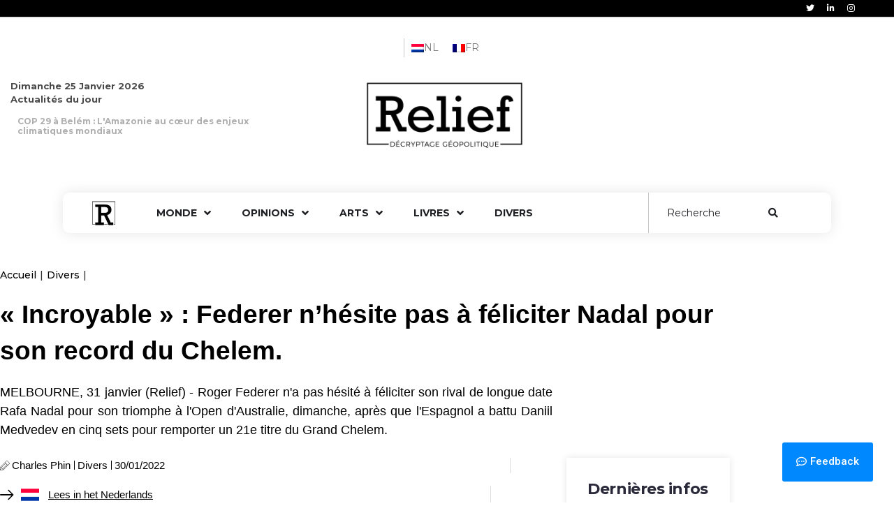

--- FILE ---
content_type: text/html; charset=UTF-8
request_url: https://reliefnews.be/incroyable-federer-nhesite-pas-a-feliciter-nadal-pour-son-record-du-chelem/
body_size: 44117
content:
<!doctype html>
<html lang="fr-FR" prefix="og: https://ogp.me/ns#">
<head>
	<meta charset="UTF-8">
		<meta name="viewport" content="width=device-width, initial-scale=1">
	<link rel="profile" href="https://gmpg.org/xfn/11">
	<link rel="alternate" hreflang="nl" href="https://reliefnews.be/incroyable-federer-nhesite-pas-a-feliciter-nadal-pour-son-record-du-chelem/?lang=nl" />
<link rel="alternate" hreflang="fr" href="https://reliefnews.be/incroyable-federer-nhesite-pas-a-feliciter-nadal-pour-son-record-du-chelem/" />
<link rel="alternate" hreflang="x-default" href="https://reliefnews.be/incroyable-federer-nhesite-pas-a-feliciter-nadal-pour-son-record-du-chelem/" />
<style type="text/css" id="login-logout-link"> .eccp-loginout span.dashicons{line-height:inherit!important;margin-right:1em;}</style><style type="text/css" id="eccp-link-block">.is-linkable-block{cursor: pointer;}</style><style type="text/css">.block-quote{
			
			position: relative;
			font-style: italic;
			border:none!important;
			margin: 40px 70px!important;}.block-quote:before {
			position: absolute;
			content: "";
			top: -19px;
			left: -67px;
			height: 55px;
			width: 53px;background-image: url("data:image/svg+xml;charset=utf8,%3C?xml version='1.0' encoding='UTF-8' standalone='no'?%3E%3Csvg xmlns:dc='http://purl.org/dc/elements/1.1/' xmlns:cc='http://creativecommons.org/ns%23' xmlns:rdf='http://www.w3.org/1999/02/22-rdf-syntax-ns%23' xmlns:svg='http://www.w3.org/2000/svg' xmlns='http://www.w3.org/2000/svg' xmlns:sodipodi='http://sodipodi.sourceforge.net/DTD/sodipodi-0.dtd' xmlns:inkscape='http://www.inkscape.org/namespaces/inkscape' width='53' height='55' version='1.1' id='svg8' sodipodi:docname='rc-blockquote.svg' inkscape:version='1.0 (4035a4fb49, 2020-05-01)'%3E%3Cmetadata id='metadata14'%3E%3Crdf:RDF%3E%3Ccc:Work rdf:about=''%3E%3Cdc:format%3Eimage/svg+xml%3C/dc:format%3E%3Cdc:type rdf:resource='http://purl.org/dc/dcmitype/StillImage' /%3E%3Cdc:title /%3E%3C/cc:Work%3E%3C/rdf:RDF%3E%3C/metadata%3E%3Cdefs id='defs12'%3E%3Cfilter height='1.0000094' y='-4.7127273e-06' width='1.0000216' x='-1.08e-05' id='filter842' style='color-interpolation-filters:sRGB' inkscape:collect='always'%3E%3CfeGaussianBlur id='feGaussianBlur844' stdDeviation='0.000108' inkscape:collect='always' /%3E%3C/filter%3E%3Cfilter height='1.0000094' y='-4.7127273e-06' width='1.0000216' x='-1.08e-05' id='filter846' style='color-interpolation-filters:sRGB' inkscape:collect='always'%3E%3CfeGaussianBlur id='feGaussianBlur848' stdDeviation='0.000108' inkscape:collect='always' /%3E%3C/filter%3E%3C/defs%3E%3Csodipodi:namedview inkscape:document-rotation='0' pagecolor='%23ffffff' bordercolor='%23666666' borderopacity='1' objecttolerance='10' gridtolerance='10' guidetolerance='10' inkscape:pageopacity='0' inkscape:pageshadow='2' inkscape:window-width='1366' inkscape:window-height='705' id='namedview10' showgrid='false' inkscape:zoom='8.6' inkscape:cx='29.175176' inkscape:cy='27.5' inkscape:window-x='-8' inkscape:window-y='-8' inkscape:window-maximized='1' inkscape:current-layer='svg8' /%3E%3Cg id='g840'%3E%3Cpath id='‘' d='m 24,0 v 7.178 c -3.11,0.905 -5.441,3.185 -6.996,6.839 -1.555,3.654 -2.332,8.681 -2.332,15.084 v 2.037 H 24 V 55 H 0 V 34.242 C 0,23.7 1.992,15.569 5.976,9.846 9.96,4.123 15.968,0.84 24,0 Z' style='display:inline;opacity:0.6;fill:%23F37020;fill-opacity:1;fill-rule:evenodd;stroke:none;stroke-width:1;filter:url(%23filter842)' /%3E%3Cpath id='‘-copy' d='m 53,0 v 7.178 c -3.11,0.905 -5.441,3.185 -6.996,6.839 -1.555,3.654 -2.332,8.681 -2.332,15.084 v 2.037 H 53 V 55 H 29 V 34.242 C 29,23.701 30.992,15.569 34.976,9.846 38.96,4.123 44.968,0.84 53,0 Z' style='display:inline;opacity:0.6;fill:%23F37020;fill-opacity:1;fill-rule:evenodd;stroke:none;stroke-width:1;filter:url(%23filter846)' inkscape:highlight-color='4294967295' /%3E%3C/g%3E%3C/svg%3E");}.block-quote:after {
			position: absolute;
			content: "";
			bottom: -19px;
			right: -67px;
			height: 55px;
			width: 53px;
			-webkit-transform: rotate(180deg);
			transform: rotate(180deg);background-image: url("data:image/svg+xml;charset=utf8,%3C?xml version='1.0' encoding='UTF-8' standalone='no'?%3E%3Csvg xmlns:dc='http://purl.org/dc/elements/1.1/' xmlns:cc='http://creativecommons.org/ns%23' xmlns:rdf='http://www.w3.org/1999/02/22-rdf-syntax-ns%23' xmlns:svg='http://www.w3.org/2000/svg' xmlns='http://www.w3.org/2000/svg' xmlns:sodipodi='http://sodipodi.sourceforge.net/DTD/sodipodi-0.dtd' xmlns:inkscape='http://www.inkscape.org/namespaces/inkscape' width='53' height='55' version='1.1' id='svg8' sodipodi:docname='rc-blockquote.svg' inkscape:version='1.0 (4035a4fb49, 2020-05-01)'%3E%3Cmetadata id='metadata14'%3E%3Crdf:RDF%3E%3Ccc:Work rdf:about=''%3E%3Cdc:format%3Eimage/svg+xml%3C/dc:format%3E%3Cdc:type rdf:resource='http://purl.org/dc/dcmitype/StillImage' /%3E%3Cdc:title /%3E%3C/cc:Work%3E%3C/rdf:RDF%3E%3C/metadata%3E%3Cdefs id='defs12'%3E%3Cfilter height='1.0000094' y='-4.7127273e-06' width='1.0000216' x='-1.08e-05' id='filter842' style='color-interpolation-filters:sRGB' inkscape:collect='always'%3E%3CfeGaussianBlur id='feGaussianBlur844' stdDeviation='0.000108' inkscape:collect='always' /%3E%3C/filter%3E%3Cfilter height='1.0000094' y='-4.7127273e-06' width='1.0000216' x='-1.08e-05' id='filter846' style='color-interpolation-filters:sRGB' inkscape:collect='always'%3E%3CfeGaussianBlur id='feGaussianBlur848' stdDeviation='0.000108' inkscape:collect='always' /%3E%3C/filter%3E%3C/defs%3E%3Csodipodi:namedview inkscape:document-rotation='0' pagecolor='%23ffffff' bordercolor='%23666666' borderopacity='1' objecttolerance='10' gridtolerance='10' guidetolerance='10' inkscape:pageopacity='0' inkscape:pageshadow='2' inkscape:window-width='1366' inkscape:window-height='705' id='namedview10' showgrid='false' inkscape:zoom='8.6' inkscape:cx='29.175176' inkscape:cy='27.5' inkscape:window-x='-8' inkscape:window-y='-8' inkscape:window-maximized='1' inkscape:current-layer='svg8' /%3E%3Cg id='g840'%3E%3Cpath id='‘' d='m 24,0 v 7.178 c -3.11,0.905 -5.441,3.185 -6.996,6.839 -1.555,3.654 -2.332,8.681 -2.332,15.084 v 2.037 H 24 V 55 H 0 V 34.242 C 0,23.7 1.992,15.569 5.976,9.846 9.96,4.123 15.968,0.84 24,0 Z' style='display:inline;opacity:0.6;fill:%23F37020;fill-opacity:1;fill-rule:evenodd;stroke:none;stroke-width:1;filter:url(%23filter842)' /%3E%3Cpath id='‘-copy' d='m 53,0 v 7.178 c -3.11,0.905 -5.441,3.185 -6.996,6.839 -1.555,3.654 -2.332,8.681 -2.332,15.084 v 2.037 H 53 V 55 H 29 V 34.242 C 29,23.701 30.992,15.569 34.976,9.846 38.96,4.123 44.968,0.84 53,0 Z' style='display:inline;opacity:0.6;fill:%23F37020;fill-opacity:1;fill-rule:evenodd;stroke:none;stroke-width:1;filter:url(%23filter846)' inkscape:highlight-color='4294967295' /%3E%3C/g%3E%3C/svg%3E");}body.single .block-quote{width:70%;}body.single-jet-menu .block-quote{width:61%;}body.single-admin-page .block-quote{width:61%;}body.single-ha_library .block-quote{width:61%;}body.single-ha-nav-content .block-quote{width:61%;}.mise-en-evidence {border-left: 5px solid rgba(243,112,32,0.7);border-radius:4px;
			 padding:1.1em!important;
		     margin:1.1em;
		     font-size: 20px;}body.single .mise-en-evidence{width:100%;}body.single-jet-menu .mise-en-evidence{width:62%;}body.single-admin-page .mise-en-evidence{width:62%;}body.single-ha_library .mise-en-evidence{width:62%;}body.single-ha-nav-content .mise-en-evidence{width:62%;}p.eccp-box-shadow {padding: 1.25em 2.375em;margin-bottom:1.1em!important;}.wp-block-image .eccp-box-shadow img,
			 .wp-block-image.eccp-box-shadow img{box-shadow: var(--eccp-horizontalBoxShadow, 0) var(--eccp-verticalBoxShadow, 0) var(--eccp-blurBoxShadow, 4) var(--eccp-spreadBoxShadow, 1) var(--eccp-colorBoxShadow, rgba(0,0,0,0.2));}.wp-block-media-text.eccp-box-shadow .wp-block-media-text__media img {box-shadow: var(--eccp-horizontalBoxShadow, 20) var(--eccp-verticalBoxShadow, 20) var(--eccp-blurBoxShadow, 0) var(--eccp-spreadBoxShadow, 0) var(--eccp-colorBoxShadow,#0E6487);}.wp-block-button.eccp-box-shadow .wp-block-button__link {box-shadow: var(--eccp-horizontalBoxShadow, 0) var(--eccp-verticalBoxShadow, 0) var(--eccp-blurBoxShadow, 4) var(--eccp-spreadBoxShadow, 1) var(--eccp-colorBoxShadow, rgba(0,0,0,0.2));}@media only screen and (max-width:480px){
			
			p.has-background{padding: 1.25em 1.25em;}
		
		}p.is-style-eccp-evidence {border-left: 5px solid rgba(243,112,32,0.7);background:rgba(243,230,114,0.7);border-radius:4px;box-shadow: 8px 8px 12px -8px rgba(0,0,0,0.5); padding:1.1em!important; margin:1.1em; font-size: 20px;}.eccp-tooltip {position: relative;text-decoration: underline double 2px #1E5A99;}.eccp-tooltip:hover::after  {background-color:#1E5A99;border-radius: 8px;color:#FFFFFF;padding: 6px 6px;position: absolute;text-align: center;z-index: 999;width:200px;font-size:14px;font-weight:normal;line-height:1.5;content:attr(data-tooltip);top: 0;left: 50%;transform: translate(-50%, calc(-100% - 10px));}.eccp-tooltip:hover::before {background-color:#1E5A99;content:"";position: absolute;z-index: 999;top: 0;left: 50%;width: 15px;height: 15px;transform: translate(-50%, calc(-100% - 5px)) rotate(45deg);}@media (min-width:768px) {p.is-style-eccp-size-very-small{width: 50%!important;}p.is-style-eccp-size-small{width: 60%!important;}p.is-style-eccp-size-regular{width: 70%!important;}p.is-style-eccp-size-large{width: 80%!important;}p.is-style-eccp-size-larger{width: 90%!important;}}body.single p .eccp-dashicon.icon-outline:before, 
			 body.page p .eccp-dashicon.icon-outline:before {outline-style: solid;outline-offset: 0.75rem;outline-color: inherit;outline-width: 4px;border-radius: 50%;}.wp-block-group {padding: 1.25em 2.375em;margin:0 0 1.2em 0;}.wp-block-group__inner-container{padding:0px!important;}@media (min-width:1025px) {body.page .is-style-eccp-size-very-small.wp-block-group,
			     body.single .is-style-eccp-size-very-small.wp-block-group{width: 50%!important;}body.page .is-style-eccp-size-small.wp-block-group,
			     body.single .is-style-eccp-size-small.wp-block-group{width: 60%!important;}body.page .is-style-eccp-size-regular.wp-block-group,
			     body.single .is-style-eccp-size-regular.wp-block-group{width: 70%!important;}body.page .is-style-eccp-size-large.wp-block-group,
			     body.single .is-style-eccp-size-large.wp-block-group{width: 80%!important;}body.page .is-style-eccp-size-larger.wp-block-group,
			     body.single .is-style-eccp-size-larger.wp-block-group{width: 90%!important;}}@media (max-width:480px) {body.page .wp-block-group,
			     body.single .wp-block-group{margin-right: 0;width: 100%;}}@media (min-width:1025px) {.wp-block-group.alignleft.is-style-eccp-size-larger {margin-right: 10%;}.wp-block-group.alignleft.is-style-eccp-size-large {margin-right: 20%;}.wp-block-group.alignleft.is-style-eccp-size-regular {margin-right: 30%;}.wp-block-group.alignleft.is-style-eccp-size-small {margin-right: 40%;}.wp-block-group.alignleft.is-style-eccp-size-very-small {margin-right: 50%;}.wp-block-group.aligncenter.is-style-eccp-size-larger {margin-bottom: 1.5em!important;}.wp-block-group.aligncenter.is-style-eccp-size-large {margin-bottom: 1.5em!important;}.wp-block-group.aligncenter.is-style-eccp-size-regular {margin-bottom: 1.5em!important;}.wp-block-group.aligncenter.is-style-eccp-size-small {margin-bottom: 1.5em!important;}.wp-block-group.aligncenter.is-style-eccp-size-very-small {margin-bottom: 1.5em!important;}.wp-block-group.alignright.is-style-eccp-size-larger {margin-left: 10%;}.wp-block-group.alignright.is-style-eccp-size-large {margin-left: 20%;}.wp-block-group.alignright.is-style-eccp-size-regular {margin-left: 30%;}.wp-block-group.alignright.is-style-eccp-size-small {margin-left: 40%;}.wp-block-group.alignright.is-style-eccp-size-very-small {margin-left: 50%;}}.is-style-eccp-infobox.wp-block-group {padding: 1.25em!important;background: #F0F2F6;margin-bottom: 1.3em!important;;}.is-style-eccp-infobox .wp-block-columns {margin-bottom: 0em!important;}.is-style-eccp-infobox .wp-block-button__link {margin-bottom: 0em!important;}@media screen and (max-width: 599px) {body.page .wp-block-group.is-style-eccp-infobox .wp-block-columns,
				 body.single .wp-block-group.is-style-eccp-infobox .wp-block-columns {gap: 1em;}body.page .is-style-eccp-infobox p,
				 body.single .is-style-eccp-infobox p {text-align: center!important;margin: 0 0 20px;}body.page .wp-block-group.is-style-eccp-infobox .wp-block-image,
				 body.single .wp-block-group.is-style-eccp-infobox .wp-block-image {margin-top: 0!important;margin-bottom: 0!important;}body.page .is-style-eccp-infobox .wp-block-button,
				 body.single .is-style-eccp-infobox .wp-block-button {margin: 0!important;float:none!important;}body.page .is-style-eccp-infobox .wp-block-button__link,
				 body.single .is-style-eccp-infobox .wp-block-button__link{display: block!important;margin: auto!important;}}@media screen and (max-width: 781px) {body.page .wp-block-group.is-style-eccp-infobox,
				 body.single .wp-block-group.is-style-eccp-infobox {margin: 0;}.is-style-eccp-infobox .wp-block-column {margin-bottom: 0em!important;}.is-style-eccp-infobox h2,.is-style-eccp-infobox h3,
				 .is-style-eccp-infobox h4,.is-style-eccp-infobox h5 {margin: 0em!important;}}@media (min-width: 600px) and (max-width: 781px) {body.page .wp-block-group.is-style-eccp-infobox .wp-block-column:first-child,
                   body.single .wp-block-group.is-style-eccp-infobox .wp-block-column:first-child {flex-basis: 66.66%!important;}body.page .wp-block-group.is-style-eccp-infobox .wp-block-column:nth-child(2),
                   body.single .wp-block-group.is-style-eccp-infobox .wp-block-column:nth-child(2) {flex-basis: 33.33%!important;}body.page .wp-block-group.is-style-eccp-infobox .wp-block-columns,
                   body.single .wp-block-group.is-style-eccp-infobox .wp-block-columns {flex-flow: row nowrap!important;}}body.page .wp-block-group.is-style-eccp-countdown,
		     body.single .wp-block-group.is-style-eccp-countdown {box-shadow:0px 0px 4px 1px rgba(0,0,0,0.2);padding:1em 1em;margin-bottom:1.5em;}body.page .wp-block-group.is-style-eccp-countdown ul,
			 body.single .wp-block-group.is-style-eccp-countdown ul {margin: 0 0 1em 0!important;}body.page .wp-block-group.is-style-eccp-countdown p,
		     body.single .wp-block-group.is-style-eccp-countdown p {margin-bottom:20px!important}ul#countdown {text-align:center;display:flex;align-items:center;justify-content:center;flex-wrap: wrap;gap:1em;}ul#countdown li {color:#fff;display: inline-block;padding:0.1em;width: 100px;height: 90px;-webkit-border-radius: 10px;-moz-border-radius: 10px;border-radius: 10px;background: #333333;-webkit-box-shadow: 0px 0px 4px 1px rgba(50, 50, 50, 0.6);-moz-box-shadow: 0px 0px 4px 1px rgba(50, 50, 50, 0.6);box-shadow: 0px 0px 4px 1px rgba(50, 50, 50, 0.6);}ul#countdown li p.timeRefDays,ul#countdown li p.timeRefHours,
			 ul#countdown li p.timeRefMinutes,ul#countdown li p.timeRefSeconds{text-shadow: 1px 1px 2px rgba(150, 150, 150, 1);}ul#countdown li span {font-size: 42px;font-weight: bold;color: #fff;text-shadow: 1px 1px 2px rgba(150, 150, 150, 1);position: relative;top: -40px;}@media (max-width:480px){ul#countdown {}}body.page .wp-block-group.is-style-eccp-toc pre.wp-block-code,
			 body.single .wp-block-group.is-style-eccp-toc pre.wp-block-code {display:none!important;}body.blog .is-style-eccp-toc,body.category .is-style-eccp-toc {display: none;}body.page .wp-block-group.is-style-eccp-toc,
			 body.single .wp-block-group.is-style-eccp-toc 	{padding: 0!important;margin-bottom: 1.1em;}body.page .wp-block-group.is-style-eccp-toc:not(.has-background),
			 body.single .wp-block-group.is-style-eccp-toc:not(.has-background) 	{border: 1px solid lightgray}.eccp-toc {display: flex;flex-direction: column;margin-top: 0!important;}.eccp-toc  summary {cursor: pointer;user-select: none;}.eccp-toc details {padding: 1em;}.eccp-toc summary {color:#333333;font-size: 18px;font-weight:600;}.eccp-toc nav {margin-block-start: 1rem;}.eccp-toc details > summary::-webkit-details-marker,
             .eccp-toc details > summary::marker {display: none!important;}.eccp-toc details summary {list-style: none!important;}.eccp-toc details summary::after {content: "\f347";font-family: "dashicons";float:right;}.eccp-toc details[open] summary::after {content: "\f343";font-family: "dashicons";float:right;}body.single .eccp-toc ol,body.page .eccp-toc ol{margin: 5px 0px 5px 20px!important;padding: 0!important;}.is-style-eccp-table-of-contents-bullet-list a {text-decoration: none!important;color: currentcolor!important;font-weight: inherit!important;}.eccp-toc ol {list-style-type: none!important;counter-reset: toc-counter;}.eccp-toc ol li {font-size:inherit!important;}.eccp-toc ol li::before {content: counters(toc-counter, ".") "  ";counter-increment: toc-counter;font-weight: inherit!important;}html {scroll-behavior: smooth;}h2,h3,h4,h5,h6 {scroll-margin-top:20px;}@media only screen and (min-width:480px){body.single .site-content ul,
				 body.page .site-content ul {margin: 15px 0 20px 20px!important;}}.wp-block-image {
			margin-top: 1.5em!important;
			margin-bottom: 1.5em!important;
		}.wp-block-image mark{background:#D5590B;padding:5px;color:#FFFFFF;}body.single .wp-block-image figcaption,
			 body.page .wp-block-image figcaption,
			 body.blog .wp-block-image figcaption {font-size:15px!important;margin-top:1.5em;}.fbx-modal .fbx-caption-title{
			display:none;
		}@media(min-width:1100px) {.wp-block-image:not(.is-style-eccp-card-image) figure.eccp-hover-zoom img:hover,
			     .wp-block-image:not(.is-style-eccp-card-image).eccp-hover-zoom img:hover{transform: scaleX(calc( 1 + var(--eccp-customHoverZoom,5)/100 )) scaleY(calc( 1 + var(--eccp-customHoverZoom,5)/100 ));transition: transform 300ms ease 0ms;}body.single .wp-block-image.is-style-eccp-card-image figure.eccp-hover-zoom:hover, 
				 body.page .wp-block-image.is-style-eccp-card-image figure.eccp-hover-zoom:hover, 
				 body.blog .wp-block-image.is-style-eccp-card-image figure.eccp-hover-zoom:hover,
				 body.single .wp-block-image.is-style-eccp-card-image.eccp-hover-zoom:hover, 
				 body.page .wp-block-image.is-style-eccp-card-image.eccp-hover-zoom:hover, 
				 body.blog .wp-block-image.is-style-eccp-card-image.eccp-hover-zoom:hover{transform: scaleX(calc( 1 + var(--eccp-customHoverZoom,5)/100 )) scaleY(calc( 1 + var(--eccp-customHoverZoom,5)/100 ));transition: transform 300ms ease 0ms;}}.wp-block-gallery.is-style-eccp-justified .wp-block-image{margin:0!important;}.wp-block-group .wp-block-gallery.is-style-eccp-justified{max-width:100%;}@media(max-width:480px) {body.page .wp-block-gallery,
				 body.single .wp-block-gallery{gap:0.7em;}body.page .wp-block-group:has(.wp-block-group__inner-container):has(.is-style-eccp-justified),
			     body.single .wp-block-group:has(.wp-block-group__inner-container):has(.is-style-eccp-justified){padding: 0.7em!important;width: 100%;}body.page .wp-block-group:has(.is-style-eccp-justified),
			     body.single .wp-block-group:has(.wp-block-group__inner-container):has(.is-style-eccp-justified){padding: 0.7em!important;width: 100%;}.wp-block-gallery.is-style-eccp-one-column-mobile figure.wp-block-image{width:100%!important;}}.wp-block-gallery figure.wp-block-image img{border-radius: var(--eccp-border-radius-images-gallery,10);}.wp-block-gallery figure.wp-block-image figcaption{border-radius: 0px 0px var(--eccp-border-radius-images-gallery,10) var(--eccp-border-radius-images-gallery,10);}@media(min-width:1100px) {.wp-block-gallery figure.wp-block-image:hover{transform: scaleX(calc( 1 + var(--eccp-customGalleryHoverZoom,0)/100 )) scaleY(calc( 1 + var(--eccp-customGalleryHoverZoom,0)/100 ));transition: transform 300ms ease 0ms;}}.wp-block-button__link{font-weight:600;margin-bottom:1.1em;}body.single .is-style-fill .wp-block-button__link:hover,
			 body.page .is-style-fill .wp-block-button__link:hover{background: var(--eccp-buttonFillBgColorHover, rgba(0,0,0,0))!important;border: 2px solid var(--eccp-buttonFillBorderColorHover, #0E6487)!important;color: var(--eccp-buttonFillColorHover, #0E6487)!important;}body.single .is-style-fill .wp-block-button__link,
			 body.page .is-style-fill .wp-block-button__link{color: var(--eccp-textColor,#FFFFFF)!important;}#tribe-events-content .is-style-fill .wp-block-button__link{color: var(--eccp-textColor)!important;box-shadow:none!important;border-style:none;}#tribe-events-content  .is-style-fill .wp-block-button__link:hover{color: var(--eccp-buttonFillColorHover, #0E6487)!important;border-style:solid;}.wp-block-button.is-style-outline .wp-block-button__link {background: transparent!important;color: var(--eccp-textColor, #0E6487)!important;border:2px solid var(--eccp-textColor, #0E6487)!important;}body.page .wp-block-button.is-style-outline .wp-block-button__link:hover,
			 body.single .wp-block-button.is-style-outline .wp-block-button__link:hover{background: var(--eccp-buttonOutlineBgColorHover, #0E6487)!important;border: 2px solid var(--eccp-buttonOutlineBorderColorHover, #0E6487)!important;color: var(--eccp-buttonOutlineColorHover, #FFFFFF)!important;}#tribe-events-content .wp-block-button.is-style-outline .wp-block-button__link{color: var(--eccp-textColor)!important;border-color: var(--eccp-textColor)!important;box-shadow:none!important;}#tribe-events-content .wp-block-button.is-style-outline .wp-block-button__link:hover{color: var(--eccp-buttonOutlineColorHover, #FFFFFF)!important;}body.single .wp-block-button__link .eccp-dashicon,
				 body.page .wp-block-button__link .eccp-dashicon{display:contents;font-size:inherit;}body.single p .eccp-dashicon,
				 body.page p .eccp-dashicon{display:contents;font-size:inherit;}body.single p .eccp-dashicon:before,
				 body.page p .eccp-dashicon:before{margin-right:-10px;}.eccp-dashicon:before{font-family:"dashicons";margin-right:10px;position:relative;top:0.15em;font-size:inherit;font-weight:500;}.eccp-dashicon.icon-right:before {float:right;margin-right:0;margin-left:10px;top:0.5em;}.eccp-dashicon.icon-right:before {top:0.25em;}.is-style-eccp-pricing-table .wp-block-column{padding: 0em;}.is-style-eccp-pricing-table .wp-block-column h3{padding: 1.2em 1.2em;border-bottom-right-radius: 0px!important;border-bottom-left-radius: 0px!important;margin: 0 0 20px;}.is-style-eccp-pricing-table .wp-block-column ul{padding:20px;margin:15px 0px 15px 20px!important;}#tribe-events-content .wp-block-columns.is-style-eccp-pricing-table .wp-block-button__link{color: var(--eccp-textColor)!important;  
				 box-shadow:none!important;border: 2px solid var(--eccp-bgColor)!important;}#tribe-events-content .wp-block-columns.is-style-eccp-pricing-table .wp-block-button__link{color: var(--eccp-textColor)!important;  
				 box-shadow:none!important;background: var(--eccp-bgColor)!important;}.eccp-flip-box-vertical {perspective: 1000px;transform-style: preserve-3d;min-height:350px;}.eccp-flip-box-inner {transform-style: preserve-3d;padding:0!important;margin-top:1.2em;}.eccp-flip-box-inner .wp-block-group__inner-container {position: relative;transition: all 1000ms ease;transform-style: preserve-3d;min-height:200px;}.eccp-flip-box-vertical:hover .eccp-flip-box-inner .wp-block-group__inner-container {transform: rotateY(180deg);}.eccp-flip-box-front, .eccp-flip-box-back {position: absolute;width: 100%;backface-visibility: hidden;transition: all 1000ms ease;}.eccp-flip-box-vertical .eccp-flip-box-back{transform: rotateY(180deg);}.eccp-flip-box-vertical .eccp-flip-box-back .wp-block-group__inner-container > :nth-child(odd),
			 .eccp-flip-box-vertical .eccp-flip-box-back .wp-block-group__inner-container > :nth-child(even) {transform: rotateY(180deg);}@media (max-width:480px) {body.single .wp-block-columns,
				 body.page .wp-block-columns{width:100%;}}body.page .is-style-eccp-size-very-small.wp-block-separator,
			     body.single .is-style-eccp-size-very-small.wp-block-separator{width: 50%!important;}body.page .is-style-eccp-size-small.wp-block-separator,
			     body.single .is-style-eccp-size-small.wp-block-separator{width: 60%!important;}body.page .is-style-eccp-size-regular.wp-block-separator,
			     body.single .is-style-eccp-size-regular.wp-block-separator{width: 70%!important;}body.page .is-style-eccp-size-large.wp-block-separator,
			     body.single .is-style-eccp-size-large.wp-block-separator{width: 80%!important;}body.page .is-style-eccp-size-larger.wp-block-separator,
			     body.single .is-style-eccp-size-larger.wp-block-separator{width: 90%!important;}.wp-block-table.is-style-eccp-stripes thead {background:var(--eccp-tableHeaderBgColor,#2B5DF2);border-bottom:none;}.wp-block-table.is-style-eccp-stripes thead tr th {border: 1px solid  #FFFFFF;font-weight:bold;color:var(--eccp-tableHeaderColor,#FFFFFF);}.wp-block-table.is-style-eccp-stripes thead tr th:first-child {border-radius: 10px 0px 0px 0px;}.wp-block-table.is-style-eccp-stripes thead tr th:last-child {border-radius: 0px 10px 0px 0px;}.wp-block-table.is-style-eccp-stripes tbody tr td {vertical-align:middle;padding: 8px;border: 1px solid;border-color: #EAF1F8;line-height:1.4em;}.wp-block-table.is-style-eccp-stripes tbody > tr:nth-child(2n){background-color:var(--eccp-tableRowOddBgColor,#EFF8FE);color:var(--eccp-tableRowOddColor);}@media (min-width:768px) {.is-style-eccp-size-very-small.wp-block-table{width: 50%!important;}.is-style-eccp-size-small.wp-block-table{width: 60%!important;}.is-style-eccp-size-regular.wp-block-table{width: 70%!important;}.is-style-eccp-size-large.wp-block-table{width: 80%!important;}.is-style-eccp-size-larger.wp-block-table{width: 90%!important;}}h2::before,h3::before,h4::before,h5::before{font-family:dashicons;position: relative;top: 0.15em;margin-right:0.5em;font-size:inherit;}.is-style-eccp-icon-heading-home::before {content: "\f102";font-weight:600;}.is-style-eccp-icon-heading-site::before {content: "\f11f";font-weight:400;}.is-style-eccp-icon-heading-post::before {content: "\f109";font-weight:600;}.is-style-eccp-icon-heading-links::before {content: "\f103";font-weight:600;}.is-style-eccp-icon-heading-users::before {content: "\f110";font-weight:600;}.is-style-eccp-icon-heading-tools::before {content: "\f107";font-weight:600;}.is-style-eccp-icon-heading-audio::before {content: "\f127";font-weight:600;}.is-style-eccp-icon-heading-camera::before {content: "\f129";font-weight:600;}.is-style-eccp-icon-heading-video::before {content: "\f235";font-weight:600;}.is-style-eccp-icon-heading-info-outline::before {content: "\f14c";font-weight:600;}.is-style-eccp-icon-heading-list::before {content: "\f203";font-weight:400;}.is-style-eccp-icon-heading-quote::before {content: "\f205";font-weight:400;}.is-style-eccp-icon-heading-film::before {content: "\f219";font-weight:400;}.is-style-eccp-icon-heading-help::before {content: "\f223";font-weight:400;}.is-style-eccp-icon-heading-code::before {content: "\f475";font-weight:600;}.is-style-eccp-icon-heading-table::before {content: "\f535";font-weight:400;}.is-style-eccp-icon-heading-hashtag::before{ background-size: cover!important;
					  display: inline-block; 
					  position: relative; 
					  top:0;					  
					  mask-repeat: no-repeat;	                 
					  -webkit-mask-repeat: no-repeat;
					  content: "";
					  background-color: var(--eccp-textColor,#333333);}h2.is-style-eccp-icon-heading-hashtag::before{height:30px;width:30px;}@media (max-width:767px){h2.is-style-eccp-icon-heading-hashtag::before{height:20px;width:20px;}}h3.is-style-eccp-icon-heading-hashtag::before{height:20px;width:20px;}h4.is-style-eccp-icon-heading-hashtag::before{height:17px;width:17px;}h5.is-style-eccp-icon-heading-hashtag::before{height:14px;width:14px;}.is-style-eccp-icon-heading-hashtag::before{-webkit-mask-image:url("data:image/svg+xml;charset=utf8,%3C?xml version='1.0' encoding='utf-8'?%3E%3Csvg version='1.1' id='Layer_1' xmlns='http://www.w3.org/2000/svg' xmlns:xlink='http://www.w3.org/1999/xlink' x='0px' y='0px' viewBox='0 0 103.41 122.88' style='enable-background:new 0 0 103.41 122.88' xml:space='preserve'%3E%3Cg%3E%3Cpath d='M23.12,51.51L18.3,74.86H0v18.31h14.87L8.7,122.88H27.5l6.08-29.71h23.48l-5.91,29.71h18.98l5.99-29.71h27.28V74.86H79.76 l5.3-26.34h18.35V30.23H88.79L94.7,0H75.79l-6.08,30.23H46.15L52.32,0H33.36l-5.99,30.23H0v18.29h23.74L23.12,51.51L23.12,51.51z M58.74,74.86H37.17l5.55-26.34h23.46l-5.4,26.34H58.74L58.74,74.86z'/%3E%3C/g%3E%3C/svg%3E");mask-image:url("data:image/svg+xml;charset=utf8,%3C?xml version='1.0' encoding='utf-8'?%3E%3Csvg version='1.1' id='Layer_1' xmlns='http://www.w3.org/2000/svg' xmlns:xlink='http://www.w3.org/1999/xlink' x='0px' y='0px' viewBox='0 0 103.41 122.88' style='enable-background:new 0 0 103.41 122.88' xml:space='preserve'%3E%3Cg%3E%3Cpath d='M23.12,51.51L18.3,74.86H0v18.31h14.87L8.7,122.88H27.5l6.08-29.71h23.48l-5.91,29.71h18.98l5.99-29.71h27.28V74.86H79.76 l5.3-26.34h18.35V30.23H88.79L94.7,0H75.79l-6.08,30.23H46.15L52.32,0H33.36l-5.99,30.23H0v18.29h23.74L23.12,51.51L23.12,51.51z M58.74,74.86H37.17l5.55-26.34h23.46l-5.4,26.34H58.74L58.74,74.86z'/%3E%3C/g%3E%3C/svg%3E");}.is-style-eccp-icon-heading-calendar::before {content: "\f508";font-weight:400;}.is-style-eccp-icon-heading-edit::before {content: "\f464";font-weight:400;}.is-style-eccp-icon-heading-trash::before {content: "\f182";font-weight:400;top:0.1em;}.is-style-eccp-icon-heading-list-view::before {content: "\f163";font-weight:600;}.is-style-eccp-icon-heading-list-view-alt::before{ background-size: cover!important;
					  display: inline-block; 
					  position: relative; 
					  top:0.1em;					  
					  mask-repeat: no-repeat;	                 
					  -webkit-mask-repeat: no-repeat;
					  content: "";
					  background-color: var(--eccp-textColor,#333333);}h2.is-style-eccp-icon-heading-list-view-alt::before{height:30px;width:30px;}@media (max-width:767px){h2.is-style-eccp-icon-heading-list-view-alt::before{height:24px;width:24px;}}h3.is-style-eccp-icon-heading-list-view-alt::before{height:24px;width:24px;}h4.is-style-eccp-icon-heading-list-view-alt::before{height:20px;width:20px;}h5.is-style-eccp-icon-heading-list-view-alt::before{height:17px;width:17px;}.is-style-eccp-icon-heading-list-view-alt::before{-webkit-mask-image:url("data:image/svg+xml;charset=utf8,%3Csvg xmlns='http://www.w3.org/2000/svg' viewBox='0 0 512 512'%3E%3Cpath d='M464 32H48C21.49 32 0 53.49 0 80v352c0 26.51 21.49 48 48 48h416c26.51 0 48-21.49 48-48V80c0-26.51-21.49-48-48-48zm-6 400H54a6 6 0 0 1-6-6V86a6 6 0 0 1 6-6h404a6 6 0 0 1 6 6v340a6 6 0 0 1-6 6zm-42-92v24c0 6.627-5.373 12-12 12H204c-6.627 0-12-5.373-12-12v-24c0-6.627 5.373-12 12-12h200c6.627 0 12 5.373 12 12zm0-96v24c0 6.627-5.373 12-12 12H204c-6.627 0-12-5.373-12-12v-24c0-6.627 5.373-12 12-12h200c6.627 0 12 5.373 12 12zm0-96v24c0 6.627-5.373 12-12 12H204c-6.627 0-12-5.373-12-12v-24c0-6.627 5.373-12 12-12h200c6.627 0 12 5.373 12 12zm-252 12c0 19.882-16.118 36-36 36s-36-16.118-36-36 16.118-36 36-36 36 16.118 36 36zm0 96c0 19.882-16.118 36-36 36s-36-16.118-36-36 16.118-36 36-36 36 16.118 36 36zm0 96c0 19.882-16.118 36-36 36s-36-16.118-36-36 16.118-36 36-36 36 16.118 36 36z'/%3E%3C/svg%3E%3C!-- Font Awesome Free 5.2.0 by @fontawesome - https://fontawesome.com License - https://fontawesome.com/license (Icons: CC BY 4.0, Fonts: SIL OFL 1.1, Code: MIT License) --%3E");mask-image:url("data:image/svg+xml;charset=utf8,%3Csvg xmlns='http://www.w3.org/2000/svg' viewBox='0 0 512 512'%3E%3Cpath d='M464 32H48C21.49 32 0 53.49 0 80v352c0 26.51 21.49 48 48 48h416c26.51 0 48-21.49 48-48V80c0-26.51-21.49-48-48-48zm-6 400H54a6 6 0 0 1-6-6V86a6 6 0 0 1 6-6h404a6 6 0 0 1 6 6v340a6 6 0 0 1-6 6zm-42-92v24c0 6.627-5.373 12-12 12H204c-6.627 0-12-5.373-12-12v-24c0-6.627 5.373-12 12-12h200c6.627 0 12 5.373 12 12zm0-96v24c0 6.627-5.373 12-12 12H204c-6.627 0-12-5.373-12-12v-24c0-6.627 5.373-12 12-12h200c6.627 0 12 5.373 12 12zm0-96v24c0 6.627-5.373 12-12 12H204c-6.627 0-12-5.373-12-12v-24c0-6.627 5.373-12 12-12h200c6.627 0 12 5.373 12 12zm-252 12c0 19.882-16.118 36-36 36s-36-16.118-36-36 16.118-36 36-36 36 16.118 36 36zm0 96c0 19.882-16.118 36-36 36s-36-16.118-36-36 16.118-36 36-36 36 16.118 36 36zm0 96c0 19.882-16.118 36-36 36s-36-16.118-36-36 16.118-36 36-36 36 16.118 36 36z'/%3E%3C/svg%3E%3C!-- Font Awesome Free 5.2.0 by @fontawesome - https://fontawesome.com License - https://fontawesome.com/license (Icons: CC BY 4.0, Fonts: SIL OFL 1.1, Code: MIT License) --%3E");}.is-style-eccp-icon-heading-facebook::before {content: "\f305";font-weight:600;}.is-style-eccp-icon-heading-instagram::before {content: "\f12d";font-weight:600;}.is-style-eccp-icon-heading-linkedin::before {content: "\f18d";font-weight:600;top: 0.1em;}.is-style-eccp-icon-heading-pinterest::before {content: "\f192";font-weight:600;}.is-style-eccp-icon-heading-twiter::before {content: "\f301";font-weight:600;}.is-style-eccp-icon-heading-youtube::before {content: "\f19b";font-weight:600;}.is-style-eccp-icon-heading-heart::before {content: "\f487";font-weight:600;}.is-style-eccp-icon-heading-community::before {content: "\f453";font-weight:400;}.is-style-eccp-icon-heading-info::before {content: "\f348";font-weight:400;}.is-style-eccp-icon-heading-info-circle::before{ background-size: cover!important;
					  display: inline-block; 
					  position: relative; 
					  top:0.1em;					  
					  mask-repeat: no-repeat;	                 
					  -webkit-mask-repeat: no-repeat;
					  content: "";
					  background-color: var(--eccp-textColor,#333333);}h2.is-style-eccp-icon-heading-info-circle::before{height:30px;width:30px;}@media (max-width:767px){h2.is-style-eccp-icon-heading-info-circle::before{height:24px;width:24px;}}h3.is-style-eccp-icon-heading-info-circle::before{height:24px;width:24px;}h4.is-style-eccp-icon-heading-info-circle::before{height:20px;width:20px;}h5.is-style-eccp-icon-heading-info-circle::before{height:17px;width:17px;}.is-style-eccp-icon-heading-info-circle::before{-webkit-mask-image:url("data:image/svg+xml;charset=utf8,%3Csvg xmlns='http://www.w3.org/2000/svg' viewBox='0 0 512 512'%3E%3Cpath d='M256 8C119.043 8 8 119.083 8 256c0 136.997 111.043 248 248 248s248-111.003 248-248C504 119.083 392.957 8 256 8zm0 110c23.196 0 42 18.804 42 42s-18.804 42-42 42-42-18.804-42-42 18.804-42 42-42zm56 254c0 6.627-5.373 12-12 12h-88c-6.627 0-12-5.373-12-12v-24c0-6.627 5.373-12 12-12h12v-64h-12c-6.627 0-12-5.373-12-12v-24c0-6.627 5.373-12 12-12h64c6.627 0 12 5.373 12 12v100h12c6.627 0 12 5.373 12 12v24z'/%3E%3C/svg%3E%3C!-- Font Awesome Free 5.2.0 by @fontawesome - https://fontawesome.com License - https://fontawesome.com/license (Icons: CC BY 4.0, Fonts: SIL OFL 1.1, Code: MIT License) --%3E");mask-image:url("data:image/svg+xml;charset=utf8,%3Csvg xmlns='http://www.w3.org/2000/svg' viewBox='0 0 512 512'%3E%3Cpath d='M256 8C119.043 8 8 119.083 8 256c0 136.997 111.043 248 248 248s248-111.003 248-248C504 119.083 392.957 8 256 8zm0 110c23.196 0 42 18.804 42 42s-18.804 42-42 42-42-18.804-42-42 18.804-42 42-42zm56 254c0 6.627-5.373 12-12 12h-88c-6.627 0-12-5.373-12-12v-24c0-6.627 5.373-12 12-12h12v-64h-12c-6.627 0-12-5.373-12-12v-24c0-6.627 5.373-12 12-12h64c6.627 0 12 5.373 12 12v100h12c6.627 0 12 5.373 12 12v24z'/%3E%3C/svg%3E%3C!-- Font Awesome Free 5.2.0 by @fontawesome - https://fontawesome.com License - https://fontawesome.com/license (Icons: CC BY 4.0, Fonts: SIL OFL 1.1, Code: MIT License) --%3E");}.is-style-eccp-icon-heading-cart::before {content: "\f174";font-weight:400;}.is-style-eccp-icon-heading-wordpress::before {content: "\f120";font-weight:400;}.is-style-eccp-icon-heading-archive::before {content: "\f480";font-weight:400;}.is-style-eccp-icon-heading-bell::before {content: "\f16d";font-weight:600;}.is-style-eccp-icon-heading-star-filled::before {content: "\f155";font-weight:600;}.is-style-eccp-icon-heading-warning::before {content: "\f534";font-weight:400;}.is-style-eccp-icon-heading-book::before {content: "\f330";font-weight:600;}.is-style-eccp-icon-heading-products::before {content: "\f312";font-weight:400;}.is-style-eccp-icon-heading-awards::before {content: "\f313";font-weight:400;}.is-style-eccp-icon-heading-testimonial::before {content: "\f473";font-weight:400;}.is-style-eccp-icon-heading-download::before {content: "\f316";font-weight:600;}.is-style-eccp-icon-heading-carrot::before {content: "\f511";font-weight:400;}.is-style-eccp-icon-heading-beer::before {content: "\f16c";font-weight:400;}.is-style-eccp-icon-heading-chartbar::before {content: "\f185";font-weight:600;}.is-style-eccp-icon-heading-clock::before {content: "\f469";font-weight:600;}.is-style-eccp-icon-heading-coffee::before {content: "\f16f";font-weight:400;}.is-style-eccp-icon-heading-food::before {content: "\f187";font-weight:400;}.is-style-eccp-icon-heading-hourglass::before {content: "\f18c";font-weight:400;}.is-style-eccp-icon-heading-location::before {content: "\f230";font-weight:600;}.is-style-eccp-icon-heading-pdf::before {content: "\f190";font-weight:400;}@media (max-width:1024px) { .wp-block-spacer.eccp-is-style-spacer-block{height: var(--eccp-blockHeightSpacingTablet, 50px)!important;}}@media (max-width:600px) { .wp-block-spacer.eccp-is-style-spacer-block{height: var(--eccp-blockHeightSpacingMobile, 30px)!important;}}.wp-block-spacer.demo-spacer-block { background:#F0F2F0F2;}ul.is-style-eccp-social-sharing-link {margin-bottom:1.2em;}ul.is-style-eccp-social-sharing-link:after {content: "\f237";font-family:"dashicons";font-weight: 600;font-size: 1.1em;display: block;margin: auto;transform: translateX(calc(-100% + 30px));}ul.is-style-eccp-social-sharing-link.is-style-eccp-social-icons-floating-right:after {position:absolute;top:-40px;}ul.is-style-eccp-social-sharing-link.is-style-eccp-social-icons-floating-left:after {position:absolute;top:-40px;}@media(max-width: 767px){body.page ul.is-style-eccp-social-icons-floating-right,
					 body.single ul.is-style-eccp-social-icons-floating-right,
					 body.page ul.is-style-eccp-social-icons-floating-left,
					 body.single ul.is-style-eccp-social-icons-floating-left{display:none!important;}body.page ul.is-style-eccp-social-icons-floating-right:after,
					 body.single ul.is-style-eccp-social-icons-floating-right:after,
					 body.page ul.is-style-eccp-social-icons-floating-left:after,
					 body.single ul.is-style-eccp-social-icons-floating-left:after {display:none;}}span.is-style-eccp-highlight {padding: 0.12em 0.24em;border-radius: 2px;}span.is-style-eccp-external-links:after{font-family: dashicons;content: "\f504";font-weight: 400;vertical-align: top;margin-left:0.1em;margin-right:0.1em;}@media (min-width: 1025px){.eccp-hide-desktop,
					 .eccp-hide-desktop img,
					 .eccp-hide-desktop figcaption {display:none!important;}}@media (min-width: 768px) and (max-width: 1024px){.eccp-hide-tablet,
				     .eccp-hide-tablet img,
					 .eccp-hide-tablet figcaption{display:none!important;}}@media (max-width: 767px){.eccp-hide-mobile,
				     .eccp-hide-mobile img,
					 .eccp-hide-mobile figcaption{display:none!important;}}@media (max-width: 480px){.eccp-has-mobile-text-align-left{text-align:left!important;}.eccp-has-mobile-text-align-center{text-align:center!important;}.eccp-has-mobile-text-align-right{text-align:right!important;}}@media (max-width: 480px){.is-style-eccp-cover{min-height: var( --eccp-mobileCoverHeight,300)!important;}}</style>
<!-- Search Engine Optimization by Rank Math - https://rankmath.com/ -->
<title>&quot;Incroyable&quot; : Federer n&#039;hésite pas à féliciter Nadal pour son record du Chelem. | Relief</title><link rel="preload" as="style" href="https://fonts.googleapis.com/css?family=Roboto%3A100%2C100italic%2C200%2C200italic%2C300%2C300italic%2C400%2C400italic%2C500%2C500italic%2C600%2C600italic%2C700%2C700italic%2C800%2C800italic%2C900%2C900italic%7CRoboto%20Slab%3A100%2C100italic%2C200%2C200italic%2C300%2C300italic%2C400%2C400italic%2C500%2C500italic%2C600%2C600italic%2C700%2C700italic%2C800%2C800italic%2C900%2C900italic%7CMontserrat%3A100%2C100italic%2C200%2C200italic%2C300%2C300italic%2C400%2C400italic%2C500%2C500italic%2C600%2C600italic%2C700%2C700italic%2C800%2C800italic%2C900%2C900italic%7CRoboto%20Condensed%3A100%2C100italic%2C200%2C200italic%2C300%2C300italic%2C400%2C400italic%2C500%2C500italic%2C600%2C600italic%2C700%2C700italic%2C800%2C800italic%2C900%2C900italic&#038;display=swap" /><script src="/cdn-cgi/scripts/7d0fa10a/cloudflare-static/rocket-loader.min.js" data-cf-settings="d019ce61fc58ab4fd7b6f1ca-|49"></script><link rel="stylesheet" href="https://fonts.googleapis.com/css?family=Roboto%3A100%2C100italic%2C200%2C200italic%2C300%2C300italic%2C400%2C400italic%2C500%2C500italic%2C600%2C600italic%2C700%2C700italic%2C800%2C800italic%2C900%2C900italic%7CRoboto%20Slab%3A100%2C100italic%2C200%2C200italic%2C300%2C300italic%2C400%2C400italic%2C500%2C500italic%2C600%2C600italic%2C700%2C700italic%2C800%2C800italic%2C900%2C900italic%7CMontserrat%3A100%2C100italic%2C200%2C200italic%2C300%2C300italic%2C400%2C400italic%2C500%2C500italic%2C600%2C600italic%2C700%2C700italic%2C800%2C800italic%2C900%2C900italic%7CRoboto%20Condensed%3A100%2C100italic%2C200%2C200italic%2C300%2C300italic%2C400%2C400italic%2C500%2C500italic%2C600%2C600italic%2C700%2C700italic%2C800%2C800italic%2C900%2C900italic&#038;display=swap" media="print" onload="this.media='all'" /><noscript><link rel="stylesheet" href="https://fonts.googleapis.com/css?family=Roboto%3A100%2C100italic%2C200%2C200italic%2C300%2C300italic%2C400%2C400italic%2C500%2C500italic%2C600%2C600italic%2C700%2C700italic%2C800%2C800italic%2C900%2C900italic%7CRoboto%20Slab%3A100%2C100italic%2C200%2C200italic%2C300%2C300italic%2C400%2C400italic%2C500%2C500italic%2C600%2C600italic%2C700%2C700italic%2C800%2C800italic%2C900%2C900italic%7CMontserrat%3A100%2C100italic%2C200%2C200italic%2C300%2C300italic%2C400%2C400italic%2C500%2C500italic%2C600%2C600italic%2C700%2C700italic%2C800%2C800italic%2C900%2C900italic%7CRoboto%20Condensed%3A100%2C100italic%2C200%2C200italic%2C300%2C300italic%2C400%2C400italic%2C500%2C500italic%2C600%2C600italic%2C700%2C700italic%2C800%2C800italic%2C900%2C900italic&#038;display=swap" /></noscript>
<meta name="description" content="MELBOURNE, 31 janvier (Relief) - Roger Federer n&#039;a pas hésité à féliciter son rival de longue date Rafa Nadal pour son triomphe à l&#039;Open d&#039;Australie, dimanche, après que l&#039;Espagnol a battu Daniil Medvedev en cinq sets pour remporter un 21e titre du Grand Chelem."/>
<meta name="robots" content="follow, index, max-snippet:-1, max-video-preview:-1, max-image-preview:large"/>
<link rel="canonical" href="https://reliefnews.be/incroyable-federer-nhesite-pas-a-feliciter-nadal-pour-son-record-du-chelem/" />
<meta property="og:locale" content="fr_FR" />
<meta property="og:type" content="article" />
<meta property="og:title" content="&quot;Incroyable&quot; : Federer n&#039;hésite pas à féliciter Nadal pour son record du Chelem. | Relief" />
<meta property="og:description" content="MELBOURNE, 31 janvier (Relief) - Roger Federer n&#039;a pas hésité à féliciter son rival de longue date Rafa Nadal pour son triomphe à l&#039;Open d&#039;Australie, dimanche, après que l&#039;Espagnol a battu Daniil Medvedev en cinq sets pour remporter un 21e titre du Grand Chelem." />
<meta property="og:url" content="https://reliefnews.be/incroyable-federer-nhesite-pas-a-feliciter-nadal-pour-son-record-du-chelem/" />
<meta property="og:site_name" content="Relief" />
<meta property="article:section" content="Divers" />
<meta property="og:updated_time" content="2022-01-30T16:45:36+00:00" />
<meta property="og:image" content="https://reliefnews.be/wp-content/uploads/2022/01/Image-30-01-2022-à-17.21.jpeg" />
<meta property="og:image:secure_url" content="https://reliefnews.be/wp-content/uploads/2022/01/Image-30-01-2022-à-17.21.jpeg" />
<meta property="og:image:width" content="1071" />
<meta property="og:image:height" content="704" />
<meta property="og:image:alt" content="« Incroyable » : Federer n&rsquo;hésite pas à féliciter Nadal pour son record du Chelem." />
<meta property="og:image:type" content="image/jpeg" />
<meta property="article:published_time" content="2022-01-30T16:22:22+00:00" />
<meta property="article:modified_time" content="2022-01-30T16:45:36+00:00" />
<meta name="twitter:card" content="summary_large_image" />
<meta name="twitter:title" content="&quot;Incroyable&quot; : Federer n&#039;hésite pas à féliciter Nadal pour son record du Chelem. | Relief" />
<meta name="twitter:description" content="MELBOURNE, 31 janvier (Relief) - Roger Federer n&#039;a pas hésité à féliciter son rival de longue date Rafa Nadal pour son triomphe à l&#039;Open d&#039;Australie, dimanche, après que l&#039;Espagnol a battu Daniil Medvedev en cinq sets pour remporter un 21e titre du Grand Chelem." />
<meta name="twitter:image" content="https://reliefnews.be/wp-content/uploads/2022/01/Image-30-01-2022-à-17.21.jpeg" />
<meta name="twitter:label1" content="Écrit par" />
<meta name="twitter:data1" content="Charles Phin" />
<meta name="twitter:label2" content="Temps de lecture" />
<meta name="twitter:data2" content="1 minute" />
<script type="application/ld+json" class="rank-math-schema">{"@context":"https://schema.org","@graph":[{"@type":"Organization","@id":"https://reliefnews.be/#organization","name":"Relief","url":"https://reliefnews.be","logo":{"@type":"ImageObject","@id":"https://reliefnews.be/#logo","url":"https://reliefnews.be/wp-content/uploads/2021/02/logo-noir.png","contentUrl":"https://reliefnews.be/wp-content/uploads/2021/02/logo-noir.png","caption":"Relief","inLanguage":"fr-FR","width":"1283","height":"606"}},{"@type":"WebSite","@id":"https://reliefnews.be/#website","url":"https://reliefnews.be","name":"Relief","publisher":{"@id":"https://reliefnews.be/#organization"},"inLanguage":"fr-FR"},{"@type":"ImageObject","@id":"https://reliefnews.be/wp-content/uploads/2022/01/Image-30-01-2022-a\u0300-17.21.jpeg","url":"https://reliefnews.be/wp-content/uploads/2022/01/Image-30-01-2022-a\u0300-17.21.jpeg","width":"1071","height":"704","inLanguage":"fr-FR"},{"@type":"WebPage","@id":"https://reliefnews.be/incroyable-federer-nhesite-pas-a-feliciter-nadal-pour-son-record-du-chelem/#webpage","url":"https://reliefnews.be/incroyable-federer-nhesite-pas-a-feliciter-nadal-pour-son-record-du-chelem/","name":"&quot;Incroyable&quot; : Federer n&#039;h\u00e9site pas \u00e0 f\u00e9liciter Nadal pour son record du Chelem. | Relief","datePublished":"2022-01-30T16:22:22+00:00","dateModified":"2022-01-30T16:45:36+00:00","isPartOf":{"@id":"https://reliefnews.be/#website"},"primaryImageOfPage":{"@id":"https://reliefnews.be/wp-content/uploads/2022/01/Image-30-01-2022-a\u0300-17.21.jpeg"},"inLanguage":"fr-FR"},{"@type":"Person","@id":"https://reliefnews.be/author/cphinreliefnews-be/","name":"Charles Phin","url":"https://reliefnews.be/author/cphinreliefnews-be/","image":{"@type":"ImageObject","@id":"https://reliefnews.be/wp-content/uploads/2021/11/Image-24-11-2021-a\u0300-14.10-96x96.jpeg","url":"https://reliefnews.be/wp-content/uploads/2021/11/Image-24-11-2021-a\u0300-14.10-96x96.jpeg","caption":"Charles Phin","inLanguage":"fr-FR"},"worksFor":{"@id":"https://reliefnews.be/#organization"}},{"@type":"BlogPosting","headline":"&quot;Incroyable&quot; : Federer n&#039;h\u00e9site pas \u00e0 f\u00e9liciter Nadal pour son record du Chelem. | Relief","datePublished":"2022-01-30T16:22:22+00:00","dateModified":"2022-01-30T16:45:36+00:00","articleSection":"Divers","author":{"@id":"https://reliefnews.be/author/cphinreliefnews-be/","name":"Charles Phin"},"publisher":{"@id":"https://reliefnews.be/#organization"},"description":"MELBOURNE, 31 janvier (Relief) - Roger Federer n&#039;a pas h\u00e9sit\u00e9 \u00e0 f\u00e9liciter son rival de longue date Rafa Nadal pour son triomphe \u00e0 l&#039;Open d&#039;Australie, dimanche, apr\u00e8s que l&#039;Espagnol a battu Daniil Medvedev en cinq sets pour remporter un 21e titre du Grand Chelem.","name":"&quot;Incroyable&quot; : Federer n&#039;h\u00e9site pas \u00e0 f\u00e9liciter Nadal pour son record du Chelem. | Relief","@id":"https://reliefnews.be/incroyable-federer-nhesite-pas-a-feliciter-nadal-pour-son-record-du-chelem/#richSnippet","isPartOf":{"@id":"https://reliefnews.be/incroyable-federer-nhesite-pas-a-feliciter-nadal-pour-son-record-du-chelem/#webpage"},"image":{"@id":"https://reliefnews.be/wp-content/uploads/2022/01/Image-30-01-2022-a\u0300-17.21.jpeg"},"inLanguage":"fr-FR","mainEntityOfPage":{"@id":"https://reliefnews.be/incroyable-federer-nhesite-pas-a-feliciter-nadal-pour-son-record-du-chelem/#webpage"}}]}</script>
<!-- /Extension Rank Math WordPress SEO -->

<link href='https://fonts.gstatic.com' crossorigin rel='preconnect' />
<link rel="alternate" type="application/rss+xml" title="Relief &raquo; Flux" href="https://reliefnews.be/feed/" />
<link rel="alternate" type="application/rss+xml" title="Relief &raquo; Flux des commentaires" href="https://reliefnews.be/comments/feed/" />
<style type="text/css">.has-eccp-small-font-size {font-size:18px!important;}.has-eccp-regular-font-size {font-size:20px!important;}.has-eccp-large-font-size {font-size:24px!important;}.has-eccp-huge-font-size {font-size:30px!important;}</style><link rel="alternate" type="application/rss+xml" title="Relief &raquo; « Incroyable » : Federer n&rsquo;hésite pas à féliciter Nadal pour son record du Chelem. Flux des commentaires" href="https://reliefnews.be/incroyable-federer-nhesite-pas-a-feliciter-nadal-pour-son-record-du-chelem/feed/" />
<link rel="alternate" title="oEmbed (JSON)" type="application/json+oembed" href="https://reliefnews.be/wp-json/oembed/1.0/embed?url=https%3A%2F%2Freliefnews.be%2Fincroyable-federer-nhesite-pas-a-feliciter-nadal-pour-son-record-du-chelem%2F" />
<link rel="alternate" title="oEmbed (XML)" type="text/xml+oembed" href="https://reliefnews.be/wp-json/oembed/1.0/embed?url=https%3A%2F%2Freliefnews.be%2Fincroyable-federer-nhesite-pas-a-feliciter-nadal-pour-son-record-du-chelem%2F&#038;format=xml" />
<style id='wp-img-auto-sizes-contain-inline-css' type='text/css'>
img:is([sizes=auto i],[sizes^="auto," i]){contain-intrinsic-size:3000px 1500px}
/*# sourceURL=wp-img-auto-sizes-contain-inline-css */
</style>
<link rel='stylesheet' id='hello-elementor-theme-style-css' href='https://reliefnews.be/wp-content/themes/hello-elementor/theme.min.css?ver=2.3.1' type='text/css' media='all' />
<link rel='stylesheet' id='jet-menu-hello-css' href='https://reliefnews.be/wp-content/plugins/jet-menu/integration/themes/hello-elementor/assets/css/style.css?ver=2.4.0' type='text/css' media='all' />
<style id='wp-emoji-styles-inline-css' type='text/css'>

	img.wp-smiley, img.emoji {
		display: inline !important;
		border: none !important;
		box-shadow: none !important;
		height: 1em !important;
		width: 1em !important;
		margin: 0 0.07em !important;
		vertical-align: -0.1em !important;
		background: none !important;
		padding: 0 !important;
	}
/*# sourceURL=wp-emoji-styles-inline-css */
</style>
<link rel='stylesheet' id='wp-block-library-css' href='https://reliefnews.be/wp-includes/css/dist/block-library/style.min.css?ver=6.9' type='text/css' media='all' />
<style id='wp-block-paragraph-inline-css' type='text/css'>
.is-small-text{font-size:.875em}.is-regular-text{font-size:1em}.is-large-text{font-size:2.25em}.is-larger-text{font-size:3em}.has-drop-cap:not(:focus):first-letter{float:left;font-size:8.4em;font-style:normal;font-weight:100;line-height:.68;margin:.05em .1em 0 0;text-transform:uppercase}body.rtl .has-drop-cap:not(:focus):first-letter{float:none;margin-left:.1em}p.has-drop-cap.has-background{overflow:hidden}:root :where(p.has-background){padding:1.25em 2.375em}:where(p.has-text-color:not(.has-link-color)) a{color:inherit}p.has-text-align-left[style*="writing-mode:vertical-lr"],p.has-text-align-right[style*="writing-mode:vertical-rl"]{rotate:180deg}
/*# sourceURL=https://reliefnews.be/wp-includes/blocks/paragraph/style.min.css */
</style>
<style id='global-styles-inline-css' type='text/css'>
:root{--wp--preset--aspect-ratio--square: 1;--wp--preset--aspect-ratio--4-3: 4/3;--wp--preset--aspect-ratio--3-4: 3/4;--wp--preset--aspect-ratio--3-2: 3/2;--wp--preset--aspect-ratio--2-3: 2/3;--wp--preset--aspect-ratio--16-9: 16/9;--wp--preset--aspect-ratio--9-16: 9/16;--wp--preset--color--black: #000000;--wp--preset--color--cyan-bluish-gray: #abb8c3;--wp--preset--color--white: #FFFFFF;--wp--preset--color--pale-pink: #f78da7;--wp--preset--color--vivid-red: #cf2e2e;--wp--preset--color--luminous-vivid-orange: #ff6900;--wp--preset--color--luminous-vivid-amber: #fcb900;--wp--preset--color--light-green-cyan: #7bdcb5;--wp--preset--color--vivid-green-cyan: #00d084;--wp--preset--color--pale-cyan-blue: #8ed1fc;--wp--preset--color--vivid-cyan-blue: #0693e3;--wp--preset--color--vivid-purple: #9b51e0;--wp--preset--color--primary: #F37020;--wp--preset--color--secondary: #B84331;--wp--preset--color--text: #666666;--wp--preset--color--accent: #0E6487;--wp--preset--color--title-color: #333333;--wp--preset--color--light-off-white: #F0F2F6;--wp--preset--color--dark-off-white: #E6E8ED;--wp--preset--color--green: #8FB63F;--wp--preset--color--light-green: rgba(143,182,63,0.51);--wp--preset--color--red: #FF0000;--wp--preset--color--light-yellow: rgba(243,230,114,0.7);--wp--preset--gradient--vivid-cyan-blue-to-vivid-purple: linear-gradient(135deg,rgb(6,147,227) 0%,rgb(155,81,224) 100%);--wp--preset--gradient--light-green-cyan-to-vivid-green-cyan: linear-gradient(135deg,rgb(122,220,180) 0%,rgb(0,208,130) 100%);--wp--preset--gradient--luminous-vivid-amber-to-luminous-vivid-orange: linear-gradient(135deg,rgb(252,185,0) 0%,rgb(255,105,0) 100%);--wp--preset--gradient--luminous-vivid-orange-to-vivid-red: linear-gradient(135deg,rgb(255,105,0) 0%,rgb(207,46,46) 100%);--wp--preset--gradient--very-light-gray-to-cyan-bluish-gray: linear-gradient(135deg,rgb(238,238,238) 0%,rgb(169,184,195) 100%);--wp--preset--gradient--cool-to-warm-spectrum: linear-gradient(135deg,rgb(74,234,220) 0%,rgb(151,120,209) 20%,rgb(207,42,186) 40%,rgb(238,44,130) 60%,rgb(251,105,98) 80%,rgb(254,248,76) 100%);--wp--preset--gradient--blush-light-purple: linear-gradient(135deg,rgb(255,206,236) 0%,rgb(152,150,240) 100%);--wp--preset--gradient--blush-bordeaux: linear-gradient(135deg,rgb(254,205,165) 0%,rgb(254,45,45) 50%,rgb(107,0,62) 100%);--wp--preset--gradient--luminous-dusk: linear-gradient(135deg,rgb(255,203,112) 0%,rgb(199,81,192) 50%,rgb(65,88,208) 100%);--wp--preset--gradient--pale-ocean: linear-gradient(135deg,rgb(255,245,203) 0%,rgb(182,227,212) 50%,rgb(51,167,181) 100%);--wp--preset--gradient--electric-grass: linear-gradient(135deg,rgb(202,248,128) 0%,rgb(113,206,126) 100%);--wp--preset--gradient--midnight: linear-gradient(135deg,rgb(2,3,129) 0%,rgb(40,116,252) 100%);--wp--preset--font-size--small: 13px;--wp--preset--font-size--medium: 20px;--wp--preset--font-size--large: 36px;--wp--preset--font-size--x-large: 42px;--wp--preset--font-size--eccp-small: 18px;--wp--preset--font-size--eccp-regular: 20px;--wp--preset--font-size--eccp-large: 24px;--wp--preset--font-size--eccp-huge: 30px;--wp--preset--spacing--20: 0.44rem;--wp--preset--spacing--30: 0.67rem;--wp--preset--spacing--40: 1rem;--wp--preset--spacing--50: 1.5rem;--wp--preset--spacing--60: 2.25rem;--wp--preset--spacing--70: 3.38rem;--wp--preset--spacing--80: 5.06rem;--wp--preset--shadow--natural: 6px 6px 9px rgba(0, 0, 0, 0.2);--wp--preset--shadow--deep: 12px 12px 50px rgba(0, 0, 0, 0.4);--wp--preset--shadow--sharp: 6px 6px 0px rgba(0, 0, 0, 0.2);--wp--preset--shadow--outlined: 6px 6px 0px -3px rgb(255, 255, 255), 6px 6px rgb(0, 0, 0);--wp--preset--shadow--crisp: 6px 6px 0px rgb(0, 0, 0);}:where(.is-layout-flex){gap: 0.5em;}:where(.is-layout-grid){gap: 0.5em;}body .is-layout-flex{display: flex;}.is-layout-flex{flex-wrap: wrap;align-items: center;}.is-layout-flex > :is(*, div){margin: 0;}body .is-layout-grid{display: grid;}.is-layout-grid > :is(*, div){margin: 0;}:where(.wp-block-columns.is-layout-flex){gap: 2em;}:where(.wp-block-columns.is-layout-grid){gap: 2em;}:where(.wp-block-post-template.is-layout-flex){gap: 1.25em;}:where(.wp-block-post-template.is-layout-grid){gap: 1.25em;}.has-black-color{color: var(--wp--preset--color--black) !important;}.has-cyan-bluish-gray-color{color: var(--wp--preset--color--cyan-bluish-gray) !important;}.has-white-color{color: var(--wp--preset--color--white) !important;}.has-pale-pink-color{color: var(--wp--preset--color--pale-pink) !important;}.has-vivid-red-color{color: var(--wp--preset--color--vivid-red) !important;}.has-luminous-vivid-orange-color{color: var(--wp--preset--color--luminous-vivid-orange) !important;}.has-luminous-vivid-amber-color{color: var(--wp--preset--color--luminous-vivid-amber) !important;}.has-light-green-cyan-color{color: var(--wp--preset--color--light-green-cyan) !important;}.has-vivid-green-cyan-color{color: var(--wp--preset--color--vivid-green-cyan) !important;}.has-pale-cyan-blue-color{color: var(--wp--preset--color--pale-cyan-blue) !important;}.has-vivid-cyan-blue-color{color: var(--wp--preset--color--vivid-cyan-blue) !important;}.has-vivid-purple-color{color: var(--wp--preset--color--vivid-purple) !important;}.has-black-background-color{background-color: var(--wp--preset--color--black) !important;}.has-cyan-bluish-gray-background-color{background-color: var(--wp--preset--color--cyan-bluish-gray) !important;}.has-white-background-color{background-color: var(--wp--preset--color--white) !important;}.has-pale-pink-background-color{background-color: var(--wp--preset--color--pale-pink) !important;}.has-vivid-red-background-color{background-color: var(--wp--preset--color--vivid-red) !important;}.has-luminous-vivid-orange-background-color{background-color: var(--wp--preset--color--luminous-vivid-orange) !important;}.has-luminous-vivid-amber-background-color{background-color: var(--wp--preset--color--luminous-vivid-amber) !important;}.has-light-green-cyan-background-color{background-color: var(--wp--preset--color--light-green-cyan) !important;}.has-vivid-green-cyan-background-color{background-color: var(--wp--preset--color--vivid-green-cyan) !important;}.has-pale-cyan-blue-background-color{background-color: var(--wp--preset--color--pale-cyan-blue) !important;}.has-vivid-cyan-blue-background-color{background-color: var(--wp--preset--color--vivid-cyan-blue) !important;}.has-vivid-purple-background-color{background-color: var(--wp--preset--color--vivid-purple) !important;}.has-black-border-color{border-color: var(--wp--preset--color--black) !important;}.has-cyan-bluish-gray-border-color{border-color: var(--wp--preset--color--cyan-bluish-gray) !important;}.has-white-border-color{border-color: var(--wp--preset--color--white) !important;}.has-pale-pink-border-color{border-color: var(--wp--preset--color--pale-pink) !important;}.has-vivid-red-border-color{border-color: var(--wp--preset--color--vivid-red) !important;}.has-luminous-vivid-orange-border-color{border-color: var(--wp--preset--color--luminous-vivid-orange) !important;}.has-luminous-vivid-amber-border-color{border-color: var(--wp--preset--color--luminous-vivid-amber) !important;}.has-light-green-cyan-border-color{border-color: var(--wp--preset--color--light-green-cyan) !important;}.has-vivid-green-cyan-border-color{border-color: var(--wp--preset--color--vivid-green-cyan) !important;}.has-pale-cyan-blue-border-color{border-color: var(--wp--preset--color--pale-cyan-blue) !important;}.has-vivid-cyan-blue-border-color{border-color: var(--wp--preset--color--vivid-cyan-blue) !important;}.has-vivid-purple-border-color{border-color: var(--wp--preset--color--vivid-purple) !important;}.has-vivid-cyan-blue-to-vivid-purple-gradient-background{background: var(--wp--preset--gradient--vivid-cyan-blue-to-vivid-purple) !important;}.has-light-green-cyan-to-vivid-green-cyan-gradient-background{background: var(--wp--preset--gradient--light-green-cyan-to-vivid-green-cyan) !important;}.has-luminous-vivid-amber-to-luminous-vivid-orange-gradient-background{background: var(--wp--preset--gradient--luminous-vivid-amber-to-luminous-vivid-orange) !important;}.has-luminous-vivid-orange-to-vivid-red-gradient-background{background: var(--wp--preset--gradient--luminous-vivid-orange-to-vivid-red) !important;}.has-very-light-gray-to-cyan-bluish-gray-gradient-background{background: var(--wp--preset--gradient--very-light-gray-to-cyan-bluish-gray) !important;}.has-cool-to-warm-spectrum-gradient-background{background: var(--wp--preset--gradient--cool-to-warm-spectrum) !important;}.has-blush-light-purple-gradient-background{background: var(--wp--preset--gradient--blush-light-purple) !important;}.has-blush-bordeaux-gradient-background{background: var(--wp--preset--gradient--blush-bordeaux) !important;}.has-luminous-dusk-gradient-background{background: var(--wp--preset--gradient--luminous-dusk) !important;}.has-pale-ocean-gradient-background{background: var(--wp--preset--gradient--pale-ocean) !important;}.has-electric-grass-gradient-background{background: var(--wp--preset--gradient--electric-grass) !important;}.has-midnight-gradient-background{background: var(--wp--preset--gradient--midnight) !important;}.has-small-font-size{font-size: var(--wp--preset--font-size--small) !important;}.has-medium-font-size{font-size: var(--wp--preset--font-size--medium) !important;}.has-large-font-size{font-size: var(--wp--preset--font-size--large) !important;}.has-x-large-font-size{font-size: var(--wp--preset--font-size--x-large) !important;}
/*# sourceURL=global-styles-inline-css */
</style>

<style id='classic-theme-styles-inline-css' type='text/css'>
/*! This file is auto-generated */
.wp-block-button__link{color:#fff;background-color:#32373c;border-radius:9999px;box-shadow:none;text-decoration:none;padding:calc(.667em + 2px) calc(1.333em + 2px);font-size:1.125em}.wp-block-file__button{background:#32373c;color:#fff;text-decoration:none}
/*# sourceURL=/wp-includes/css/classic-themes.min.css */
</style>
<link rel='stylesheet' id='jet-engine-frontend-css' href='https://reliefnews.be/wp-content/plugins/jet-engine-del/assets/css/frontend.css?ver=2.10.3' type='text/css' media='all' />
<link rel='stylesheet' id='wpml-blocks-css' href='https://reliefnews.be/wp-content/plugins/sitepress-multilingual-cms/dist/css/blocks/styles.css?ver=4.6.5' type='text/css' media='all' />
<link rel='stylesheet' id='dashicons-css' href='https://reliefnews.be/wp-includes/css/dashicons.min.css?ver=6.9' type='text/css' media='all' />
<link rel='stylesheet' id='wpml-legacy-horizontal-list-0-css' href='https://reliefnews.be/wp-content/plugins/sitepress-multilingual-cms/templates/language-switchers/legacy-list-horizontal/style.min.css?ver=1' type='text/css' media='all' />
<link rel='stylesheet' id='hello-elementor-css' href='https://reliefnews.be/wp-content/themes/hello-elementor/style.min.css?ver=2.3.1' type='text/css' media='all' />
<link rel='stylesheet' id='font-awesome-all-css' href='https://reliefnews.be/wp-content/plugins/jet-menu/assets/public/lib/font-awesome/css/all.min.css?ver=5.12.0' type='text/css' media='all' />
<link rel='stylesheet' id='font-awesome-v4-shims-css' href='https://reliefnews.be/wp-content/plugins/jet-menu/assets/public/lib/font-awesome/css/v4-shims.min.css?ver=5.12.0' type='text/css' media='all' />
<link rel='stylesheet' id='jet-menu-public-styles-css' href='https://reliefnews.be/wp-content/plugins/jet-menu/assets/public/css/public.css?ver=2.4.0' type='text/css' media='all' />
<link rel='stylesheet' id='mediaelement-css' href='https://reliefnews.be/wp-includes/js/mediaelement/mediaelementplayer-legacy.min.css?ver=4.2.17' type='text/css' media='all' />
<link rel='stylesheet' id='photoswipe-css' href='https://reliefnews.be/wp-content/plugins/jet-woo-product-gallery/assets/lib/photoswipe/css/photoswipe.min.css?ver=2.1.13' type='text/css' media='all' />
<link rel='stylesheet' id='photoswipe-default-skin-css' href='https://reliefnews.be/wp-content/plugins/jet-woo-product-gallery/assets/lib/photoswipe/css/default-skin/default-skin.min.css?ver=2.1.13' type='text/css' media='all' />
<link rel='stylesheet' id='jet-woo-product-gallery-css' href='https://reliefnews.be/wp-content/plugins/jet-woo-product-gallery/assets/css/jet-woo-product-gallery.css?ver=2.1.13' type='text/css' media='all' />
<link rel='stylesheet' id='jet-theme-core-frontend-styles-css' href='https://reliefnews.be/wp-content/plugins/jet-theme-core/assets/css/frontend.css?ver=2.1.1' type='text/css' media='all' />
<link rel='stylesheet' id='jet-blocks-css' href='https://reliefnews.be/wp-content/uploads/elementor/css/custom-jet-blocks.css?ver=1.3.7' type='text/css' media='all' />
<link rel='stylesheet' id='jet-elements-css' href='https://reliefnews.be/wp-content/plugins/jet-elements/assets/css/jet-elements.css?ver=2.6.12' type='text/css' media='all' />
<link rel='stylesheet' id='jet-elements-skin-css' href='https://reliefnews.be/wp-content/plugins/jet-elements/assets/css/jet-elements-skin.css?ver=2.6.12' type='text/css' media='all' />
<link rel='stylesheet' id='elementor-icons-css' href='https://reliefnews.be/wp-content/plugins/elementor/assets/lib/eicons/css/elementor-icons.min.css?ver=5.21.0' type='text/css' media='all' />
<link rel='stylesheet' id='elementor-frontend-legacy-css' href='https://reliefnews.be/wp-content/plugins/elementor/assets/css/frontend-legacy.min.css?ver=3.15.2' type='text/css' media='all' />
<link rel='stylesheet' id='elementor-frontend-css' href='https://reliefnews.be/wp-content/plugins/elementor/assets/css/frontend.min.css?ver=3.15.2' type='text/css' media='all' />
<style id='elementor-frontend-inline-css' type='text/css'>
@-webkit-keyframes ha_fadeIn{0%{opacity:0}to{opacity:1}}@keyframes ha_fadeIn{0%{opacity:0}to{opacity:1}}@-webkit-keyframes ha_zoomIn{0%{opacity:0;-webkit-transform:scale3d(.3,.3,.3);transform:scale3d(.3,.3,.3)}50%{opacity:1}}@keyframes ha_zoomIn{0%{opacity:0;-webkit-transform:scale3d(.3,.3,.3);transform:scale3d(.3,.3,.3)}50%{opacity:1}}@-webkit-keyframes ha_rollIn{0%{opacity:0;-webkit-transform:translate3d(-100%,0,0) rotate3d(0,0,1,-120deg);transform:translate3d(-100%,0,0) rotate3d(0,0,1,-120deg)}to{opacity:1}}@keyframes ha_rollIn{0%{opacity:0;-webkit-transform:translate3d(-100%,0,0) rotate3d(0,0,1,-120deg);transform:translate3d(-100%,0,0) rotate3d(0,0,1,-120deg)}to{opacity:1}}@-webkit-keyframes ha_bounce{0%,20%,53%,to{-webkit-animation-timing-function:cubic-bezier(.215,.61,.355,1);animation-timing-function:cubic-bezier(.215,.61,.355,1)}40%,43%{-webkit-transform:translate3d(0,-30px,0) scaleY(1.1);transform:translate3d(0,-30px,0) scaleY(1.1);-webkit-animation-timing-function:cubic-bezier(.755,.05,.855,.06);animation-timing-function:cubic-bezier(.755,.05,.855,.06)}70%{-webkit-transform:translate3d(0,-15px,0) scaleY(1.05);transform:translate3d(0,-15px,0) scaleY(1.05);-webkit-animation-timing-function:cubic-bezier(.755,.05,.855,.06);animation-timing-function:cubic-bezier(.755,.05,.855,.06)}80%{-webkit-transition-timing-function:cubic-bezier(.215,.61,.355,1);transition-timing-function:cubic-bezier(.215,.61,.355,1);-webkit-transform:translate3d(0,0,0) scaleY(.95);transform:translate3d(0,0,0) scaleY(.95)}90%{-webkit-transform:translate3d(0,-4px,0) scaleY(1.02);transform:translate3d(0,-4px,0) scaleY(1.02)}}@keyframes ha_bounce{0%,20%,53%,to{-webkit-animation-timing-function:cubic-bezier(.215,.61,.355,1);animation-timing-function:cubic-bezier(.215,.61,.355,1)}40%,43%{-webkit-transform:translate3d(0,-30px,0) scaleY(1.1);transform:translate3d(0,-30px,0) scaleY(1.1);-webkit-animation-timing-function:cubic-bezier(.755,.05,.855,.06);animation-timing-function:cubic-bezier(.755,.05,.855,.06)}70%{-webkit-transform:translate3d(0,-15px,0) scaleY(1.05);transform:translate3d(0,-15px,0) scaleY(1.05);-webkit-animation-timing-function:cubic-bezier(.755,.05,.855,.06);animation-timing-function:cubic-bezier(.755,.05,.855,.06)}80%{-webkit-transition-timing-function:cubic-bezier(.215,.61,.355,1);transition-timing-function:cubic-bezier(.215,.61,.355,1);-webkit-transform:translate3d(0,0,0) scaleY(.95);transform:translate3d(0,0,0) scaleY(.95)}90%{-webkit-transform:translate3d(0,-4px,0) scaleY(1.02);transform:translate3d(0,-4px,0) scaleY(1.02)}}@-webkit-keyframes ha_bounceIn{0%,20%,40%,60%,80%,to{-webkit-animation-timing-function:cubic-bezier(.215,.61,.355,1);animation-timing-function:cubic-bezier(.215,.61,.355,1)}0%{opacity:0;-webkit-transform:scale3d(.3,.3,.3);transform:scale3d(.3,.3,.3)}20%{-webkit-transform:scale3d(1.1,1.1,1.1);transform:scale3d(1.1,1.1,1.1)}40%{-webkit-transform:scale3d(.9,.9,.9);transform:scale3d(.9,.9,.9)}60%{opacity:1;-webkit-transform:scale3d(1.03,1.03,1.03);transform:scale3d(1.03,1.03,1.03)}80%{-webkit-transform:scale3d(.97,.97,.97);transform:scale3d(.97,.97,.97)}to{opacity:1}}@keyframes ha_bounceIn{0%,20%,40%,60%,80%,to{-webkit-animation-timing-function:cubic-bezier(.215,.61,.355,1);animation-timing-function:cubic-bezier(.215,.61,.355,1)}0%{opacity:0;-webkit-transform:scale3d(.3,.3,.3);transform:scale3d(.3,.3,.3)}20%{-webkit-transform:scale3d(1.1,1.1,1.1);transform:scale3d(1.1,1.1,1.1)}40%{-webkit-transform:scale3d(.9,.9,.9);transform:scale3d(.9,.9,.9)}60%{opacity:1;-webkit-transform:scale3d(1.03,1.03,1.03);transform:scale3d(1.03,1.03,1.03)}80%{-webkit-transform:scale3d(.97,.97,.97);transform:scale3d(.97,.97,.97)}to{opacity:1}}@-webkit-keyframes ha_flipInX{0%{opacity:0;-webkit-transform:perspective(400px) rotate3d(1,0,0,90deg);transform:perspective(400px) rotate3d(1,0,0,90deg);-webkit-animation-timing-function:ease-in;animation-timing-function:ease-in}40%{-webkit-transform:perspective(400px) rotate3d(1,0,0,-20deg);transform:perspective(400px) rotate3d(1,0,0,-20deg);-webkit-animation-timing-function:ease-in;animation-timing-function:ease-in}60%{opacity:1;-webkit-transform:perspective(400px) rotate3d(1,0,0,10deg);transform:perspective(400px) rotate3d(1,0,0,10deg)}80%{-webkit-transform:perspective(400px) rotate3d(1,0,0,-5deg);transform:perspective(400px) rotate3d(1,0,0,-5deg)}}@keyframes ha_flipInX{0%{opacity:0;-webkit-transform:perspective(400px) rotate3d(1,0,0,90deg);transform:perspective(400px) rotate3d(1,0,0,90deg);-webkit-animation-timing-function:ease-in;animation-timing-function:ease-in}40%{-webkit-transform:perspective(400px) rotate3d(1,0,0,-20deg);transform:perspective(400px) rotate3d(1,0,0,-20deg);-webkit-animation-timing-function:ease-in;animation-timing-function:ease-in}60%{opacity:1;-webkit-transform:perspective(400px) rotate3d(1,0,0,10deg);transform:perspective(400px) rotate3d(1,0,0,10deg)}80%{-webkit-transform:perspective(400px) rotate3d(1,0,0,-5deg);transform:perspective(400px) rotate3d(1,0,0,-5deg)}}@-webkit-keyframes ha_flipInY{0%{opacity:0;-webkit-transform:perspective(400px) rotate3d(0,1,0,90deg);transform:perspective(400px) rotate3d(0,1,0,90deg);-webkit-animation-timing-function:ease-in;animation-timing-function:ease-in}40%{-webkit-transform:perspective(400px) rotate3d(0,1,0,-20deg);transform:perspective(400px) rotate3d(0,1,0,-20deg);-webkit-animation-timing-function:ease-in;animation-timing-function:ease-in}60%{opacity:1;-webkit-transform:perspective(400px) rotate3d(0,1,0,10deg);transform:perspective(400px) rotate3d(0,1,0,10deg)}80%{-webkit-transform:perspective(400px) rotate3d(0,1,0,-5deg);transform:perspective(400px) rotate3d(0,1,0,-5deg)}}@keyframes ha_flipInY{0%{opacity:0;-webkit-transform:perspective(400px) rotate3d(0,1,0,90deg);transform:perspective(400px) rotate3d(0,1,0,90deg);-webkit-animation-timing-function:ease-in;animation-timing-function:ease-in}40%{-webkit-transform:perspective(400px) rotate3d(0,1,0,-20deg);transform:perspective(400px) rotate3d(0,1,0,-20deg);-webkit-animation-timing-function:ease-in;animation-timing-function:ease-in}60%{opacity:1;-webkit-transform:perspective(400px) rotate3d(0,1,0,10deg);transform:perspective(400px) rotate3d(0,1,0,10deg)}80%{-webkit-transform:perspective(400px) rotate3d(0,1,0,-5deg);transform:perspective(400px) rotate3d(0,1,0,-5deg)}}@-webkit-keyframes ha_swing{20%{-webkit-transform:rotate3d(0,0,1,15deg);transform:rotate3d(0,0,1,15deg)}40%{-webkit-transform:rotate3d(0,0,1,-10deg);transform:rotate3d(0,0,1,-10deg)}60%{-webkit-transform:rotate3d(0,0,1,5deg);transform:rotate3d(0,0,1,5deg)}80%{-webkit-transform:rotate3d(0,0,1,-5deg);transform:rotate3d(0,0,1,-5deg)}}@keyframes ha_swing{20%{-webkit-transform:rotate3d(0,0,1,15deg);transform:rotate3d(0,0,1,15deg)}40%{-webkit-transform:rotate3d(0,0,1,-10deg);transform:rotate3d(0,0,1,-10deg)}60%{-webkit-transform:rotate3d(0,0,1,5deg);transform:rotate3d(0,0,1,5deg)}80%{-webkit-transform:rotate3d(0,0,1,-5deg);transform:rotate3d(0,0,1,-5deg)}}@-webkit-keyframes ha_slideInDown{0%{visibility:visible;-webkit-transform:translate3d(0,-100%,0);transform:translate3d(0,-100%,0)}}@keyframes ha_slideInDown{0%{visibility:visible;-webkit-transform:translate3d(0,-100%,0);transform:translate3d(0,-100%,0)}}@-webkit-keyframes ha_slideInUp{0%{visibility:visible;-webkit-transform:translate3d(0,100%,0);transform:translate3d(0,100%,0)}}@keyframes ha_slideInUp{0%{visibility:visible;-webkit-transform:translate3d(0,100%,0);transform:translate3d(0,100%,0)}}@-webkit-keyframes ha_slideInLeft{0%{visibility:visible;-webkit-transform:translate3d(-100%,0,0);transform:translate3d(-100%,0,0)}}@keyframes ha_slideInLeft{0%{visibility:visible;-webkit-transform:translate3d(-100%,0,0);transform:translate3d(-100%,0,0)}}@-webkit-keyframes ha_slideInRight{0%{visibility:visible;-webkit-transform:translate3d(100%,0,0);transform:translate3d(100%,0,0)}}@keyframes ha_slideInRight{0%{visibility:visible;-webkit-transform:translate3d(100%,0,0);transform:translate3d(100%,0,0)}}.ha_fadeIn{-webkit-animation-name:ha_fadeIn;animation-name:ha_fadeIn}.ha_zoomIn{-webkit-animation-name:ha_zoomIn;animation-name:ha_zoomIn}.ha_rollIn{-webkit-animation-name:ha_rollIn;animation-name:ha_rollIn}.ha_bounce{-webkit-transform-origin:center bottom;-ms-transform-origin:center bottom;transform-origin:center bottom;-webkit-animation-name:ha_bounce;animation-name:ha_bounce}.ha_bounceIn{-webkit-animation-name:ha_bounceIn;animation-name:ha_bounceIn;-webkit-animation-duration:.75s;-webkit-animation-duration:calc(var(--animate-duration)*.75);animation-duration:.75s;animation-duration:calc(var(--animate-duration)*.75)}.ha_flipInX,.ha_flipInY{-webkit-animation-name:ha_flipInX;animation-name:ha_flipInX;-webkit-backface-visibility:visible!important;backface-visibility:visible!important}.ha_flipInY{-webkit-animation-name:ha_flipInY;animation-name:ha_flipInY}.ha_swing{-webkit-transform-origin:top center;-ms-transform-origin:top center;transform-origin:top center;-webkit-animation-name:ha_swing;animation-name:ha_swing}.ha_slideInDown{-webkit-animation-name:ha_slideInDown;animation-name:ha_slideInDown}.ha_slideInUp{-webkit-animation-name:ha_slideInUp;animation-name:ha_slideInUp}.ha_slideInLeft{-webkit-animation-name:ha_slideInLeft;animation-name:ha_slideInLeft}.ha_slideInRight{-webkit-animation-name:ha_slideInRight;animation-name:ha_slideInRight}.ha-css-transform-yes{-webkit-transition-duration:var(--ha-tfx-transition-duration, .2s);transition-duration:var(--ha-tfx-transition-duration, .2s);-webkit-transition-property:-webkit-transform;transition-property:transform;transition-property:transform,-webkit-transform;-webkit-transform:translate(var(--ha-tfx-translate-x, 0),var(--ha-tfx-translate-y, 0)) scale(var(--ha-tfx-scale-x, 1),var(--ha-tfx-scale-y, 1)) skew(var(--ha-tfx-skew-x, 0),var(--ha-tfx-skew-y, 0)) rotateX(var(--ha-tfx-rotate-x, 0)) rotateY(var(--ha-tfx-rotate-y, 0)) rotateZ(var(--ha-tfx-rotate-z, 0));transform:translate(var(--ha-tfx-translate-x, 0),var(--ha-tfx-translate-y, 0)) scale(var(--ha-tfx-scale-x, 1),var(--ha-tfx-scale-y, 1)) skew(var(--ha-tfx-skew-x, 0),var(--ha-tfx-skew-y, 0)) rotateX(var(--ha-tfx-rotate-x, 0)) rotateY(var(--ha-tfx-rotate-y, 0)) rotateZ(var(--ha-tfx-rotate-z, 0))}.ha-css-transform-yes:hover{-webkit-transform:translate(var(--ha-tfx-translate-x-hover, var(--ha-tfx-translate-x, 0)),var(--ha-tfx-translate-y-hover, var(--ha-tfx-translate-y, 0))) scale(var(--ha-tfx-scale-x-hover, var(--ha-tfx-scale-x, 1)),var(--ha-tfx-scale-y-hover, var(--ha-tfx-scale-y, 1))) skew(var(--ha-tfx-skew-x-hover, var(--ha-tfx-skew-x, 0)),var(--ha-tfx-skew-y-hover, var(--ha-tfx-skew-y, 0))) rotateX(var(--ha-tfx-rotate-x-hover, var(--ha-tfx-rotate-x, 0))) rotateY(var(--ha-tfx-rotate-y-hover, var(--ha-tfx-rotate-y, 0))) rotateZ(var(--ha-tfx-rotate-z-hover, var(--ha-tfx-rotate-z, 0)));transform:translate(var(--ha-tfx-translate-x-hover, var(--ha-tfx-translate-x, 0)),var(--ha-tfx-translate-y-hover, var(--ha-tfx-translate-y, 0))) scale(var(--ha-tfx-scale-x-hover, var(--ha-tfx-scale-x, 1)),var(--ha-tfx-scale-y-hover, var(--ha-tfx-scale-y, 1))) skew(var(--ha-tfx-skew-x-hover, var(--ha-tfx-skew-x, 0)),var(--ha-tfx-skew-y-hover, var(--ha-tfx-skew-y, 0))) rotateX(var(--ha-tfx-rotate-x-hover, var(--ha-tfx-rotate-x, 0))) rotateY(var(--ha-tfx-rotate-y-hover, var(--ha-tfx-rotate-y, 0))) rotateZ(var(--ha-tfx-rotate-z-hover, var(--ha-tfx-rotate-z, 0)))}.happy-addon>.elementor-widget-container{word-wrap:break-word;overflow-wrap:break-word}.happy-addon>.elementor-widget-container,.happy-addon>.elementor-widget-container *{-webkit-box-sizing:border-box;box-sizing:border-box}.happy-addon p:empty{display:none}.happy-addon .elementor-inline-editing{min-height:auto!important}.happy-addon-pro img{max-width:100%;height:auto;-o-object-fit:cover;object-fit:cover}.ha-screen-reader-text{position:absolute;overflow:hidden;clip:rect(1px,1px,1px,1px);margin:-1px;padding:0;width:1px;height:1px;border:0;word-wrap:normal!important;-webkit-clip-path:inset(50%);clip-path:inset(50%)}.ha-has-bg-overlay>.elementor-widget-container{position:relative;z-index:1}.ha-has-bg-overlay>.elementor-widget-container:before{position:absolute;top:0;left:0;z-index:-1;width:100%;height:100%;content:""}.ha-popup--is-enabled .ha-js-popup,.ha-popup--is-enabled .ha-js-popup img{cursor:-webkit-zoom-in!important;cursor:zoom-in!important}.mfp-wrap .mfp-arrow,.mfp-wrap .mfp-close{background-color:transparent}.mfp-wrap .mfp-arrow:focus,.mfp-wrap .mfp-close:focus{outline-width:thin}.ha-advanced-tooltip-enable{position:relative;cursor:pointer;--ha-tooltip-arrow-color:black;--ha-tooltip-arrow-distance:0}.ha-advanced-tooltip-enable .ha-advanced-tooltip-content{position:absolute;z-index:999;display:none;padding:5px 0;width:120px;height:auto;border-radius:6px;background-color:#000;color:#fff;text-align:center;opacity:0}.ha-advanced-tooltip-enable .ha-advanced-tooltip-content::after{position:absolute;border-width:5px;border-style:solid;content:""}.ha-advanced-tooltip-enable .ha-advanced-tooltip-content.no-arrow::after{visibility:hidden}.ha-advanced-tooltip-enable .ha-advanced-tooltip-content.show{display:inline-block;opacity:1}.ha-advanced-tooltip-enable.ha-advanced-tooltip-top .ha-advanced-tooltip-content,body[data-elementor-device-mode=tablet] .ha-advanced-tooltip-enable.ha-advanced-tooltip-tablet-top .ha-advanced-tooltip-content{top:unset;right:0;bottom:calc(101% + var(--ha-tooltip-arrow-distance));left:0;margin:0 auto}.ha-advanced-tooltip-enable.ha-advanced-tooltip-top .ha-advanced-tooltip-content::after,body[data-elementor-device-mode=tablet] .ha-advanced-tooltip-enable.ha-advanced-tooltip-tablet-top .ha-advanced-tooltip-content::after{top:100%;right:unset;bottom:unset;left:50%;border-color:var(--ha-tooltip-arrow-color) transparent transparent transparent;-webkit-transform:translateX(-50%);-ms-transform:translateX(-50%);transform:translateX(-50%)}.ha-advanced-tooltip-enable.ha-advanced-tooltip-bottom .ha-advanced-tooltip-content,body[data-elementor-device-mode=tablet] .ha-advanced-tooltip-enable.ha-advanced-tooltip-tablet-bottom .ha-advanced-tooltip-content{top:calc(101% + var(--ha-tooltip-arrow-distance));right:0;bottom:unset;left:0;margin:0 auto}.ha-advanced-tooltip-enable.ha-advanced-tooltip-bottom .ha-advanced-tooltip-content::after,body[data-elementor-device-mode=tablet] .ha-advanced-tooltip-enable.ha-advanced-tooltip-tablet-bottom .ha-advanced-tooltip-content::after{top:unset;right:unset;bottom:100%;left:50%;border-color:transparent transparent var(--ha-tooltip-arrow-color) transparent;-webkit-transform:translateX(-50%);-ms-transform:translateX(-50%);transform:translateX(-50%)}.ha-advanced-tooltip-enable.ha-advanced-tooltip-left .ha-advanced-tooltip-content,body[data-elementor-device-mode=tablet] .ha-advanced-tooltip-enable.ha-advanced-tooltip-tablet-left .ha-advanced-tooltip-content{top:50%;right:calc(101% + var(--ha-tooltip-arrow-distance));bottom:unset;left:unset;-webkit-transform:translateY(-50%);-ms-transform:translateY(-50%);transform:translateY(-50%)}.ha-advanced-tooltip-enable.ha-advanced-tooltip-left .ha-advanced-tooltip-content::after,body[data-elementor-device-mode=tablet] .ha-advanced-tooltip-enable.ha-advanced-tooltip-tablet-left .ha-advanced-tooltip-content::after{top:50%;right:unset;bottom:unset;left:100%;border-color:transparent transparent transparent var(--ha-tooltip-arrow-color);-webkit-transform:translateY(-50%);-ms-transform:translateY(-50%);transform:translateY(-50%)}.ha-advanced-tooltip-enable.ha-advanced-tooltip-right .ha-advanced-tooltip-content,body[data-elementor-device-mode=tablet] .ha-advanced-tooltip-enable.ha-advanced-tooltip-tablet-right .ha-advanced-tooltip-content{top:50%;right:unset;bottom:unset;left:calc(101% + var(--ha-tooltip-arrow-distance));-webkit-transform:translateY(-50%);-ms-transform:translateY(-50%);transform:translateY(-50%)}.ha-advanced-tooltip-enable.ha-advanced-tooltip-right .ha-advanced-tooltip-content::after,body[data-elementor-device-mode=tablet] .ha-advanced-tooltip-enable.ha-advanced-tooltip-tablet-right .ha-advanced-tooltip-content::after{top:50%;right:100%;bottom:unset;left:unset;border-color:transparent var(--ha-tooltip-arrow-color) transparent transparent;-webkit-transform:translateY(-50%);-ms-transform:translateY(-50%);transform:translateY(-50%)}body[data-elementor-device-mode=mobile] .ha-advanced-tooltip-enable.ha-advanced-tooltip-mobile-top .ha-advanced-tooltip-content{top:unset;right:0;bottom:calc(101% + var(--ha-tooltip-arrow-distance));left:0;margin:0 auto}body[data-elementor-device-mode=mobile] .ha-advanced-tooltip-enable.ha-advanced-tooltip-mobile-top .ha-advanced-tooltip-content::after{top:100%;right:unset;bottom:unset;left:50%;border-color:var(--ha-tooltip-arrow-color) transparent transparent transparent;-webkit-transform:translateX(-50%);-ms-transform:translateX(-50%);transform:translateX(-50%)}body[data-elementor-device-mode=mobile] .ha-advanced-tooltip-enable.ha-advanced-tooltip-mobile-bottom .ha-advanced-tooltip-content{top:calc(101% + var(--ha-tooltip-arrow-distance));right:0;bottom:unset;left:0;margin:0 auto}body[data-elementor-device-mode=mobile] .ha-advanced-tooltip-enable.ha-advanced-tooltip-mobile-bottom .ha-advanced-tooltip-content::after{top:unset;right:unset;bottom:100%;left:50%;border-color:transparent transparent var(--ha-tooltip-arrow-color) transparent;-webkit-transform:translateX(-50%);-ms-transform:translateX(-50%);transform:translateX(-50%)}body[data-elementor-device-mode=mobile] .ha-advanced-tooltip-enable.ha-advanced-tooltip-mobile-left .ha-advanced-tooltip-content{top:50%;right:calc(101% + var(--ha-tooltip-arrow-distance));bottom:unset;left:unset;-webkit-transform:translateY(-50%);-ms-transform:translateY(-50%);transform:translateY(-50%)}body[data-elementor-device-mode=mobile] .ha-advanced-tooltip-enable.ha-advanced-tooltip-mobile-left .ha-advanced-tooltip-content::after{top:50%;right:unset;bottom:unset;left:100%;border-color:transparent transparent transparent var(--ha-tooltip-arrow-color);-webkit-transform:translateY(-50%);-ms-transform:translateY(-50%);transform:translateY(-50%)}body[data-elementor-device-mode=mobile] .ha-advanced-tooltip-enable.ha-advanced-tooltip-mobile-right .ha-advanced-tooltip-content{top:50%;right:unset;bottom:unset;left:calc(101% + var(--ha-tooltip-arrow-distance));-webkit-transform:translateY(-50%);-ms-transform:translateY(-50%);transform:translateY(-50%)}body[data-elementor-device-mode=mobile] .ha-advanced-tooltip-enable.ha-advanced-tooltip-mobile-right .ha-advanced-tooltip-content::after{top:50%;right:100%;bottom:unset;left:unset;border-color:transparent var(--ha-tooltip-arrow-color) transparent transparent;-webkit-transform:translateY(-50%);-ms-transform:translateY(-50%);transform:translateY(-50%)}body.elementor-editor-active .happy-addon.ha-gravityforms .gform_wrapper{display:block!important}.ha-scroll-to-top-wrap.ha-scroll-to-top-hide{display:none}.ha-scroll-to-top-wrap.edit-mode,.ha-scroll-to-top-wrap.single-page-off{display:none!important}.ha-scroll-to-top-button{position:fixed;right:15px;bottom:15px;z-index:9999;display:-webkit-box;display:-webkit-flex;display:-ms-flexbox;display:flex;-webkit-box-align:center;-webkit-align-items:center;align-items:center;-ms-flex-align:center;-webkit-box-pack:center;-ms-flex-pack:center;-webkit-justify-content:center;justify-content:center;width:50px;height:50px;border-radius:50px;background-color:#5636d1;color:#fff;text-align:center;opacity:1;cursor:pointer;-webkit-transition:all .3s;transition:all .3s}.ha-scroll-to-top-button i{color:#fff;font-size:16px}.ha-scroll-to-top-button:hover{background-color:#e2498a}.ha-particle-wrapper{position:absolute;top:0;left:0;width:100%;height:100%}.ha-floating-element{position:fixed;z-index:999}.ha-floating-element-align-top-left .ha-floating-element{top:0;left:0}.ha-floating-element-align-top-right .ha-floating-element{top:0;right:0}.ha-floating-element-align-top-center .ha-floating-element{top:0;left:50%;-webkit-transform:translateX(-50%);-ms-transform:translateX(-50%);transform:translateX(-50%)}.ha-floating-element-align-middle-left .ha-floating-element{top:50%;left:0;-webkit-transform:translateY(-50%);-ms-transform:translateY(-50%);transform:translateY(-50%)}.ha-floating-element-align-middle-right .ha-floating-element{top:50%;right:0;-webkit-transform:translateY(-50%);-ms-transform:translateY(-50%);transform:translateY(-50%)}.ha-floating-element-align-bottom-left .ha-floating-element{bottom:0;left:0}.ha-floating-element-align-bottom-right .ha-floating-element{right:0;bottom:0}.ha-floating-element-align-bottom-center .ha-floating-element{bottom:0;left:50%;-webkit-transform:translateX(-50%);-ms-transform:translateX(-50%);transform:translateX(-50%)}.ha-editor-placeholder{padding:20px;border:5px double #f1f1f1;background:#f8f8f8;text-align:center;opacity:.5}.ha-editor-placeholder-title{margin-top:0;margin-bottom:8px;font-weight:700;font-size:16px}.ha-editor-placeholder-content{margin:0;font-size:12px}.ha-p-relative{position:relative}.ha-p-absolute{position:absolute}.ha-p-fixed{position:fixed}.ha-w-1{width:1%}.ha-h-1{height:1%}.ha-w-2{width:2%}.ha-h-2{height:2%}.ha-w-3{width:3%}.ha-h-3{height:3%}.ha-w-4{width:4%}.ha-h-4{height:4%}.ha-w-5{width:5%}.ha-h-5{height:5%}.ha-w-6{width:6%}.ha-h-6{height:6%}.ha-w-7{width:7%}.ha-h-7{height:7%}.ha-w-8{width:8%}.ha-h-8{height:8%}.ha-w-9{width:9%}.ha-h-9{height:9%}.ha-w-10{width:10%}.ha-h-10{height:10%}.ha-w-11{width:11%}.ha-h-11{height:11%}.ha-w-12{width:12%}.ha-h-12{height:12%}.ha-w-13{width:13%}.ha-h-13{height:13%}.ha-w-14{width:14%}.ha-h-14{height:14%}.ha-w-15{width:15%}.ha-h-15{height:15%}.ha-w-16{width:16%}.ha-h-16{height:16%}.ha-w-17{width:17%}.ha-h-17{height:17%}.ha-w-18{width:18%}.ha-h-18{height:18%}.ha-w-19{width:19%}.ha-h-19{height:19%}.ha-w-20{width:20%}.ha-h-20{height:20%}.ha-w-21{width:21%}.ha-h-21{height:21%}.ha-w-22{width:22%}.ha-h-22{height:22%}.ha-w-23{width:23%}.ha-h-23{height:23%}.ha-w-24{width:24%}.ha-h-24{height:24%}.ha-w-25{width:25%}.ha-h-25{height:25%}.ha-w-26{width:26%}.ha-h-26{height:26%}.ha-w-27{width:27%}.ha-h-27{height:27%}.ha-w-28{width:28%}.ha-h-28{height:28%}.ha-w-29{width:29%}.ha-h-29{height:29%}.ha-w-30{width:30%}.ha-h-30{height:30%}.ha-w-31{width:31%}.ha-h-31{height:31%}.ha-w-32{width:32%}.ha-h-32{height:32%}.ha-w-33{width:33%}.ha-h-33{height:33%}.ha-w-34{width:34%}.ha-h-34{height:34%}.ha-w-35{width:35%}.ha-h-35{height:35%}.ha-w-36{width:36%}.ha-h-36{height:36%}.ha-w-37{width:37%}.ha-h-37{height:37%}.ha-w-38{width:38%}.ha-h-38{height:38%}.ha-w-39{width:39%}.ha-h-39{height:39%}.ha-w-40{width:40%}.ha-h-40{height:40%}.ha-w-41{width:41%}.ha-h-41{height:41%}.ha-w-42{width:42%}.ha-h-42{height:42%}.ha-w-43{width:43%}.ha-h-43{height:43%}.ha-w-44{width:44%}.ha-h-44{height:44%}.ha-w-45{width:45%}.ha-h-45{height:45%}.ha-w-46{width:46%}.ha-h-46{height:46%}.ha-w-47{width:47%}.ha-h-47{height:47%}.ha-w-48{width:48%}.ha-h-48{height:48%}.ha-w-49{width:49%}.ha-h-49{height:49%}.ha-w-50{width:50%}.ha-h-50{height:50%}.ha-w-51{width:51%}.ha-h-51{height:51%}.ha-w-52{width:52%}.ha-h-52{height:52%}.ha-w-53{width:53%}.ha-h-53{height:53%}.ha-w-54{width:54%}.ha-h-54{height:54%}.ha-w-55{width:55%}.ha-h-55{height:55%}.ha-w-56{width:56%}.ha-h-56{height:56%}.ha-w-57{width:57%}.ha-h-57{height:57%}.ha-w-58{width:58%}.ha-h-58{height:58%}.ha-w-59{width:59%}.ha-h-59{height:59%}.ha-w-60{width:60%}.ha-h-60{height:60%}.ha-w-61{width:61%}.ha-h-61{height:61%}.ha-w-62{width:62%}.ha-h-62{height:62%}.ha-w-63{width:63%}.ha-h-63{height:63%}.ha-w-64{width:64%}.ha-h-64{height:64%}.ha-w-65{width:65%}.ha-h-65{height:65%}.ha-w-66{width:66%}.ha-h-66{height:66%}.ha-w-67{width:67%}.ha-h-67{height:67%}.ha-w-68{width:68%}.ha-h-68{height:68%}.ha-w-69{width:69%}.ha-h-69{height:69%}.ha-w-70{width:70%}.ha-h-70{height:70%}.ha-w-71{width:71%}.ha-h-71{height:71%}.ha-w-72{width:72%}.ha-h-72{height:72%}.ha-w-73{width:73%}.ha-h-73{height:73%}.ha-w-74{width:74%}.ha-h-74{height:74%}.ha-w-75{width:75%}.ha-h-75{height:75%}.ha-w-76{width:76%}.ha-h-76{height:76%}.ha-w-77{width:77%}.ha-h-77{height:77%}.ha-w-78{width:78%}.ha-h-78{height:78%}.ha-w-79{width:79%}.ha-h-79{height:79%}.ha-w-80{width:80%}.ha-h-80{height:80%}.ha-w-81{width:81%}.ha-h-81{height:81%}.ha-w-82{width:82%}.ha-h-82{height:82%}.ha-w-83{width:83%}.ha-h-83{height:83%}.ha-w-84{width:84%}.ha-h-84{height:84%}.ha-w-85{width:85%}.ha-h-85{height:85%}.ha-w-86{width:86%}.ha-h-86{height:86%}.ha-w-87{width:87%}.ha-h-87{height:87%}.ha-w-88{width:88%}.ha-h-88{height:88%}.ha-w-89{width:89%}.ha-h-89{height:89%}.ha-w-90{width:90%}.ha-h-90{height:90%}.ha-w-91{width:91%}.ha-h-91{height:91%}.ha-w-92{width:92%}.ha-h-92{height:92%}.ha-w-93{width:93%}.ha-h-93{height:93%}.ha-w-94{width:94%}.ha-h-94{height:94%}.ha-w-95{width:95%}.ha-h-95{height:95%}.ha-w-96{width:96%}.ha-h-96{height:96%}.ha-w-97{width:97%}.ha-h-97{height:97%}.ha-w-98{width:98%}.ha-h-98{height:98%}.ha-w-99{width:99%}.ha-h-99{height:99%}.ha-w-100{width:100%}.ha-h-100{height:100%}.ha-flex{display:-webkit-box!important;display:-webkit-flex!important;display:-ms-flexbox!important;display:flex!important}.ha-flex-inline{display:-webkit-inline-box!important;display:-webkit-inline-flex!important;display:-ms-inline-flexbox!important;display:inline-flex!important}.ha-flex-x-start{-webkit-box-pack:start;-ms-flex-pack:start;-webkit-justify-content:flex-start;justify-content:flex-start}.ha-flex-x-end{-webkit-box-pack:end;-ms-flex-pack:end;-webkit-justify-content:flex-end;justify-content:flex-end}.ha-flex-x-between{-webkit-box-pack:justify;-ms-flex-pack:justify;-webkit-justify-content:space-between;justify-content:space-between}.ha-flex-x-around{-ms-flex-pack:distribute;-webkit-justify-content:space-around;justify-content:space-around}.ha-flex-x-even{-webkit-box-pack:space-evenly;-ms-flex-pack:space-evenly;-webkit-justify-content:space-evenly;justify-content:space-evenly}.ha-flex-x-center{-webkit-box-pack:center;-ms-flex-pack:center;-webkit-justify-content:center;justify-content:center}.ha-flex-y-top{-webkit-box-align:start;-webkit-align-items:flex-start;align-items:flex-start;-ms-flex-align:start}.ha-flex-y-center{-webkit-box-align:center;-webkit-align-items:center;align-items:center;-ms-flex-align:center}.ha-flex-y-bottom{-webkit-box-align:end;-webkit-align-items:flex-end;align-items:flex-end;-ms-flex-align:end}
/*# sourceURL=elementor-frontend-inline-css */
</style>
<link rel='stylesheet' id='swiper-css' href='https://reliefnews.be/wp-content/plugins/elementor/assets/lib/swiper/css/swiper.min.css?ver=5.3.6' type='text/css' media='all' />
<link rel='stylesheet' id='elementor-post-6-css' href='https://reliefnews.be/wp-content/uploads/elementor/css/post-6.css?ver=1694530665' type='text/css' media='all' />
<link rel='stylesheet' id='elementor-pro-css' href='https://reliefnews.be/wp-content/plugins/elementor-pro/assets/css/frontend.min.css?ver=3.15.1' type='text/css' media='all' />
<link rel='stylesheet' id='jet-blog-css' href='https://reliefnews.be/wp-content/plugins/jet-blog/assets/css/jet-blog.css?ver=2.3.4' type='text/css' media='all' />
<link rel='stylesheet' id='jet-tricks-frontend-css' href='https://reliefnews.be/wp-content/plugins/jet-tricks/assets/css/jet-tricks-frontend.css?ver=1.4.4' type='text/css' media='all' />
<link rel='stylesheet' id='font-awesome-5-all-css' href='https://reliefnews.be/wp-content/plugins/elementor/assets/lib/font-awesome/css/all.min.css?ver=3.15.2' type='text/css' media='all' />
<link rel='stylesheet' id='font-awesome-4-shim-css' href='https://reliefnews.be/wp-content/plugins/elementor/assets/lib/font-awesome/css/v4-shims.min.css?ver=3.15.2' type='text/css' media='all' />
<link rel='stylesheet' id='elementor-global-css' href='https://reliefnews.be/wp-content/uploads/elementor/css/global.css?ver=1694530668' type='text/css' media='all' />
<link rel='stylesheet' id='elementor-post-10-css' href='https://reliefnews.be/wp-content/uploads/elementor/css/post-10.css?ver=1694530670' type='text/css' media='all' />
<link rel='stylesheet' id='happy-icons-css' href='https://reliefnews.be/wp-content/plugins/happy-elementor-addons/assets/fonts/style.min.css?ver=3.8.6' type='text/css' media='all' />
<link rel='stylesheet' id='font-awesome-css' href='https://reliefnews.be/wp-content/plugins/elementor/assets/lib/font-awesome/css/font-awesome.min.css?ver=4.7.0' type='text/css' media='all' />
<link rel='stylesheet' id='elementor-post-115-css' href='https://reliefnews.be/wp-content/uploads/elementor/css/post-115.css?ver=1694785738' type='text/css' media='all' />
<link rel='stylesheet' id='elementor-post-142-css' href='https://reliefnews.be/wp-content/uploads/elementor/css/post-142.css?ver=1694530809' type='text/css' media='all' />
<link rel='stylesheet' id='jquery-chosen-css' href='https://reliefnews.be/wp-content/plugins/jet-search/assets/lib/chosen/chosen.min.css?ver=1.8.7' type='text/css' media='all' />
<link rel='stylesheet' id='jet-search-css' href='https://reliefnews.be/wp-content/plugins/jet-search/assets/css/jet-search.css?ver=3.1.1' type='text/css' media='all' />

<link rel='stylesheet' id='elementor-icons-shared-0-css' href='https://reliefnews.be/wp-content/plugins/elementor/assets/lib/font-awesome/css/fontawesome.min.css?ver=5.15.3' type='text/css' media='all' />
<link rel='stylesheet' id='elementor-icons-fa-brands-css' href='https://reliefnews.be/wp-content/plugins/elementor/assets/lib/font-awesome/css/brands.min.css?ver=5.15.3' type='text/css' media='all' />
<link rel='stylesheet' id='elementor-icons-fa-solid-css' href='https://reliefnews.be/wp-content/plugins/elementor/assets/lib/font-awesome/css/solid.min.css?ver=5.15.3' type='text/css' media='all' />
<link rel='stylesheet' id='elementor-icons-shared-1-css' href='https://reliefnews.be/wp-content/plugins/happy-elementor-addons/assets/fonts/style.min.css?ver=3.8.6' type='text/css' media='all' />
<link rel='stylesheet' id='elementor-icons-happy-icons-css' href='https://reliefnews.be/wp-content/plugins/happy-elementor-addons/assets/fonts/style.min.css?ver=3.8.6' type='text/css' media='all' />
<link rel='stylesheet' id='elementor-icons-fa-regular-css' href='https://reliefnews.be/wp-content/plugins/elementor/assets/lib/font-awesome/css/regular.min.css?ver=5.15.3' type='text/css' media='all' />
<link rel="preconnect" href="https://fonts.gstatic.com/" crossorigin><script type="d019ce61fc58ab4fd7b6f1ca-text/javascript" src="https://reliefnews.be/wp-includes/js/jquery/jquery.min.js?ver=3.7.1" id="jquery-core-js"></script>
<script type="d019ce61fc58ab4fd7b6f1ca-text/javascript" src="https://reliefnews.be/wp-includes/js/jquery/jquery-migrate.min.js?ver=3.4.1" id="jquery-migrate-js"></script>
<script type="d019ce61fc58ab4fd7b6f1ca-text/javascript" src="https://reliefnews.be/wp-content/plugins/elementor/assets/lib/font-awesome/js/v4-shims.min.js?ver=3.15.2" id="font-awesome-4-shim-js"></script>
<link rel="https://api.w.org/" href="https://reliefnews.be/wp-json/" /><link rel="alternate" title="JSON" type="application/json" href="https://reliefnews.be/wp-json/wp/v2/posts/6216" /><link rel="EditURI" type="application/rsd+xml" title="RSD" href="https://reliefnews.be/xmlrpc.php?rsd" />
<meta name="generator" content="WordPress 6.9" />
<link rel='shortlink' href='https://reliefnews.be/?p=6216' />
<meta name="generator" content="WPML ver:4.6.5 stt:37,4;" />
<style type="text/css"></style>
		<!-- GA Google Analytics @ https://m0n.co/ga -->
		<script type="d019ce61fc58ab4fd7b6f1ca-text/javascript">
			(function(i,s,o,g,r,a,m){i['GoogleAnalyticsObject']=r;i[r]=i[r]||function(){
			(i[r].q=i[r].q||[]).push(arguments)},i[r].l=1*new Date();a=s.createElement(o),
			m=s.getElementsByTagName(o)[0];a.async=1;a.src=g;m.parentNode.insertBefore(a,m)
			})(window,document,'script','https://www.google-analytics.com/analytics.js','ga');
			ga('create', 'UA-202005095-1', 'auto');
			ga('send', 'pageview');
		</script>

	<meta name="generator" content="Elementor 3.15.2; settings: css_print_method-external, google_font-enabled, font_display-auto">
<style id="editor_custom_color_palette_css">:root .has-background { background-color: var(--eccp-bgColor)!important; }
		  :root .has-text-color { color: var(--eccp-textColor)!important; }
		  :root .has-border-color { color: var(--eccp-borderColor)!important; }.has-primary-background-color { --eccp-bgColor: #F37020; } .has-primary-color { color: #F37020; } .has-primary-color { --eccp-textColor: #F37020!important; } .has-primary-border-color { --eccp-borderColor: #F37020; } .has-secondary-background-color { --eccp-bgColor: #B84331; } .has-secondary-color { color: #B84331; } .has-secondary-color { --eccp-textColor: #B84331!important; } .has-secondary-border-color { --eccp-borderColor: #B84331; } .has-text-background-color { --eccp-bgColor: #666666; } .has-text-color { color: #666666; } .has-text-color { --eccp-textColor: #666666!important; } .has-text-border-color { --eccp-borderColor: #666666; } .has-accent-background-color { --eccp-bgColor: #0E6487; } .has-accent-color { color: #0E6487; } .has-accent-color { --eccp-textColor: #0E6487!important; } .has-accent-border-color { --eccp-borderColor: #0E6487; } .has-title-color-background-color { --eccp-bgColor: #333333; } .has-title-color-color { color: #333333; } .has-title-color-color { --eccp-textColor: #333333!important; } .has-title-color-border-color { --eccp-borderColor: #333333; } .has-light-off-white-background-color { --eccp-bgColor: #F0F2F6; } .has-light-off-white-color { color: #F0F2F6; } .has-light-off-white-color { --eccp-textColor: #F0F2F6!important; } .has-light-off-white-border-color { --eccp-borderColor: #F0F2F6; } .has-dark-off-white-background-color { --eccp-bgColor: #E6E8ED; } .has-dark-off-white-color { color: #E6E8ED; } .has-dark-off-white-color { --eccp-textColor: #E6E8ED!important; } .has-dark-off-white-border-color { --eccp-borderColor: #E6E8ED; } .has-white-background-color { --eccp-bgColor: #FFFFFF; } .has-white-color { color: #FFFFFF; } .has-white-color { --eccp-textColor: #FFFFFF!important; } .has-white-border-color { --eccp-borderColor: #FFFFFF; } .has-green-background-color { --eccp-bgColor: #8FB63F; } .has-green-color { color: #8FB63F; } .has-green-color { --eccp-textColor: #8FB63F!important; } .has-green-border-color { --eccp-borderColor: #8FB63F; } .has-light-green-background-color { --eccp-bgColor: rgba(143,182,63,0.51); } .has-light-green-color { color: rgba(143,182,63,0.51); } .has-light-green-color { --eccp-textColor: rgba(143,182,63,0.51)!important; } .has-light-green-border-color { --eccp-borderColor: rgba(143,182,63,0.51); } .has-red-background-color { --eccp-bgColor: #FF0000; } .has-red-color { color: #FF0000; } .has-red-color { --eccp-textColor: #FF0000!important; } .has-red-border-color { --eccp-borderColor: #FF0000; } .has-light-yellow-background-color { --eccp-bgColor: rgba(243,230,114,0.7); } .has-light-yellow-color { color: rgba(243,230,114,0.7); } .has-light-yellow-color { --eccp-textColor: rgba(243,230,114,0.7)!important; } .has-light-yellow-border-color { --eccp-borderColor: rgba(243,230,114,0.7); } </style><link rel="icon" href="https://reliefnews.be/wp-content/uploads/2021/04/FINAL-04-150x150.png" sizes="32x32" />
<link rel="icon" href="https://reliefnews.be/wp-content/uploads/2021/04/FINAL-04-300x300.png" sizes="192x192" />
<link rel="apple-touch-icon" href="https://reliefnews.be/wp-content/uploads/2021/04/FINAL-04-300x300.png" />
<meta name="msapplication-TileImage" content="https://reliefnews.be/wp-content/uploads/2021/04/FINAL-04-300x300.png" />
	<div id="data-date-events" style="display:none;" >
			</div>
			<div id="data-featured-image-url" style="display:none;" >
			https://reliefnews.be/wp-content/uploads/2022/01/Image-30-01-2022-à-17.21.jpeg		</div>
		<noscript><style id="rocket-lazyload-nojs-css">.rll-youtube-player, [data-lazy-src]{display:none !important;}</style></noscript><link rel='stylesheet' id='elementor-post-5270-css' href='https://reliefnews.be/wp-content/uploads/elementor/css/post-5270.css?ver=1694530673' type='text/css' media='all' />
<link rel='stylesheet' id='elementor-post-5334-css' href='https://reliefnews.be/wp-content/uploads/elementor/css/post-5334.css?ver=1694530674' type='text/css' media='all' />
<link rel='stylesheet' id='elementor-post-1416-css' href='https://reliefnews.be/wp-content/uploads/elementor/css/post-1416.css?ver=1694530675' type='text/css' media='all' />
<link rel='stylesheet' id='e-animations-css' href='https://reliefnews.be/wp-content/plugins/elementor/assets/lib/animations/animations.min.css?ver=3.15.2' type='text/css' media='all' />
</head>
<body class="wp-singular post-template-default single single-post postid-6216 single-format-standard wp-custom-logo wp-theme-hello-elementor jet-desktop-menu-active elementor-default elementor-template-full-width elementor-kit-6 elementor-page-142">

		<div data-elementor-type="header" data-elementor-id="10" class="elementor elementor-10 elementor-location-header" data-elementor-post-type="elementor_library">
					<div class="elementor-section-wrap">
								<section class="elementor-section elementor-top-section elementor-element elementor-element-262ea761 elementor-hidden-phone elementor-section-full_width elementor-section-height-default elementor-section-height-default" data-id="262ea761" data-element_type="section" data-settings="{&quot;jet_parallax_layout_list&quot;:[{&quot;_id&quot;:&quot;fc5fb98&quot;,&quot;jet_parallax_layout_image&quot;:{&quot;url&quot;:&quot;&quot;,&quot;id&quot;:&quot;&quot;,&quot;size&quot;:&quot;&quot;},&quot;jet_parallax_layout_image_tablet&quot;:{&quot;url&quot;:&quot;&quot;,&quot;id&quot;:&quot;&quot;,&quot;size&quot;:&quot;&quot;},&quot;jet_parallax_layout_image_mobile&quot;:{&quot;url&quot;:&quot;&quot;,&quot;id&quot;:&quot;&quot;,&quot;size&quot;:&quot;&quot;},&quot;jet_parallax_layout_speed&quot;:{&quot;unit&quot;:&quot;%&quot;,&quot;size&quot;:50,&quot;sizes&quot;:[]},&quot;jet_parallax_layout_type&quot;:&quot;scroll&quot;,&quot;jet_parallax_layout_direction&quot;:null,&quot;jet_parallax_layout_fx_direction&quot;:null,&quot;jet_parallax_layout_z_index&quot;:&quot;&quot;,&quot;jet_parallax_layout_bg_x&quot;:50,&quot;jet_parallax_layout_bg_x_tablet&quot;:&quot;&quot;,&quot;jet_parallax_layout_bg_x_mobile&quot;:&quot;&quot;,&quot;jet_parallax_layout_bg_y&quot;:50,&quot;jet_parallax_layout_bg_y_tablet&quot;:&quot;&quot;,&quot;jet_parallax_layout_bg_y_mobile&quot;:&quot;&quot;,&quot;jet_parallax_layout_bg_size&quot;:&quot;auto&quot;,&quot;jet_parallax_layout_bg_size_tablet&quot;:&quot;&quot;,&quot;jet_parallax_layout_bg_size_mobile&quot;:&quot;&quot;,&quot;jet_parallax_layout_animation_prop&quot;:&quot;transform&quot;,&quot;jet_parallax_layout_on&quot;:[&quot;desktop&quot;,&quot;tablet&quot;]}],&quot;background_background&quot;:&quot;classic&quot;,&quot;_ha_eqh_enable&quot;:false}">
						<div class="elementor-container elementor-column-gap-default">
							<div class="elementor-row">
					<div class="elementor-column elementor-col-50 elementor-top-column elementor-element elementor-element-d698c94" data-id="d698c94" data-element_type="column">
			<div class="elementor-column-wrap">
							<div class="elementor-widget-wrap">
								</div>
					</div>
		</div>
				<div class="elementor-column elementor-col-50 elementor-top-column elementor-element elementor-element-13b13b42" data-id="13b13b42" data-element_type="column">
			<div class="elementor-column-wrap elementor-element-populated">
							<div class="elementor-widget-wrap">
						<div class="elementor-element elementor-element-50e3a42c elementor-shape-circle e-grid-align-right e-grid-align-mobile-center elementor-grid-0 elementor-widget elementor-widget-social-icons" data-id="50e3a42c" data-element_type="widget" data-widget_type="social-icons.default">
				<div class="elementor-widget-container">
					<div class="elementor-social-icons-wrapper elementor-grid">
							<span class="elementor-grid-item">
					<a class="elementor-icon elementor-social-icon elementor-social-icon-twitter elementor-repeater-item-c6ace37" href="https://twitter.com/reliefnews_be" target="_blank">
						<span class="elementor-screen-only">Twitter</span>
						<i class="fab fa-twitter"></i>					</a>
				</span>
							<span class="elementor-grid-item">
					<a class="elementor-icon elementor-social-icon elementor-social-icon-linkedin-in elementor-repeater-item-ba692f6" href="https://www.linkedin.com/company/reliefnews/" target="_blank">
						<span class="elementor-screen-only">Linkedin-in</span>
						<i class="fab fa-linkedin-in"></i>					</a>
				</span>
							<span class="elementor-grid-item">
					<a class="elementor-icon elementor-social-icon elementor-social-icon-instagram elementor-repeater-item-23faf8d" href="https://www.instagram.com/relief.be/" target="_blank">
						<span class="elementor-screen-only">Instagram</span>
						<i class="fab fa-instagram"></i>					</a>
				</span>
					</div>
				</div>
				</div>
						</div>
					</div>
		</div>
								</div>
					</div>
		</section>
				<section class="elementor-section elementor-top-section elementor-element elementor-element-19ce63e1 elementor-section-content-middle elementor-hidden-phone elementor-section-height-min-height elementor-section-boxed elementor-section-height-default elementor-section-items-middle" data-id="19ce63e1" data-element_type="section" data-settings="{&quot;jet_parallax_layout_list&quot;:[{&quot;_id&quot;:&quot;ac89ac0&quot;,&quot;jet_parallax_layout_image&quot;:{&quot;url&quot;:&quot;&quot;,&quot;id&quot;:&quot;&quot;,&quot;size&quot;:&quot;&quot;},&quot;jet_parallax_layout_image_tablet&quot;:{&quot;url&quot;:&quot;&quot;,&quot;id&quot;:&quot;&quot;,&quot;size&quot;:&quot;&quot;},&quot;jet_parallax_layout_image_mobile&quot;:{&quot;url&quot;:&quot;&quot;,&quot;id&quot;:&quot;&quot;,&quot;size&quot;:&quot;&quot;},&quot;jet_parallax_layout_speed&quot;:{&quot;unit&quot;:&quot;%&quot;,&quot;size&quot;:50,&quot;sizes&quot;:[]},&quot;jet_parallax_layout_type&quot;:&quot;scroll&quot;,&quot;jet_parallax_layout_direction&quot;:null,&quot;jet_parallax_layout_fx_direction&quot;:null,&quot;jet_parallax_layout_z_index&quot;:&quot;&quot;,&quot;jet_parallax_layout_bg_x&quot;:50,&quot;jet_parallax_layout_bg_x_tablet&quot;:&quot;&quot;,&quot;jet_parallax_layout_bg_x_mobile&quot;:&quot;&quot;,&quot;jet_parallax_layout_bg_y&quot;:50,&quot;jet_parallax_layout_bg_y_tablet&quot;:&quot;&quot;,&quot;jet_parallax_layout_bg_y_mobile&quot;:&quot;&quot;,&quot;jet_parallax_layout_bg_size&quot;:&quot;auto&quot;,&quot;jet_parallax_layout_bg_size_tablet&quot;:&quot;&quot;,&quot;jet_parallax_layout_bg_size_mobile&quot;:&quot;&quot;,&quot;jet_parallax_layout_animation_prop&quot;:&quot;transform&quot;,&quot;jet_parallax_layout_on&quot;:[&quot;desktop&quot;,&quot;tablet&quot;]}],&quot;background_background&quot;:&quot;classic&quot;,&quot;_ha_eqh_enable&quot;:false}">
						<div class="elementor-container elementor-column-gap-default">
							<div class="elementor-row">
					<div class="elementor-column elementor-col-33 elementor-top-column elementor-element elementor-element-7597d00 animated-fast elementor-invisible" data-id="7597d00" data-element_type="column" data-settings="{&quot;animation&quot;:&quot;fadeIn&quot;,&quot;animation_delay&quot;:100}">
			<div class="elementor-column-wrap elementor-element-populated">
							<div class="elementor-widget-wrap">
						<div class="elementor-element elementor-element-aa7ec4c elementor-widget elementor-widget-heading" data-id="aa7ec4c" data-element_type="widget" data-widget_type="heading.default">
				<div class="elementor-widget-container">
			<h2 class="elementor-heading-title elementor-size-default">dimanche 25 janvier 2026</h2>		</div>
				</div>
				<div class="elementor-element elementor-element-d9eb6d7 elementor-widget elementor-widget-heading" data-id="d9eb6d7" data-element_type="widget" data-widget_type="heading.default">
				<div class="elementor-widget-container">
			<h2 class="elementor-heading-title elementor-size-default"><span style="font-size: 13px; text-transform: none; white-space: normal;">Actualités du jour</span></h2>		</div>
				</div>
				<div class="elementor-element elementor-element-8c33d9c animated-fast elementor-invisible elementor-widget elementor-widget-jet-posts" data-id="8c33d9c" data-element_type="widget" data-settings="{&quot;columns&quot;:&quot;1&quot;,&quot;_animation&quot;:&quot;fadeIn&quot;,&quot;_animation_delay&quot;:100}" data-widget_type="jet-posts.default">
				<div class="elementor-widget-container">
			<div class="elementor-jet-posts jet-elements"><div class="jet-carousel elementor-slick-slider" data-slider_options="{&quot;autoplaySpeed&quot;:10000,&quot;autoplay&quot;:true,&quot;infinite&quot;:true,&quot;pauseOnHover&quot;:true,&quot;speed&quot;:500,&quot;arrows&quot;:false,&quot;dots&quot;:false,&quot;slidesToScroll&quot;:1,&quot;prevArrow&quot;:&quot;.jet-posts__prev-arrow-8c33d9c&quot;,&quot;nextArrow&quot;:&quot;.jet-posts__next-arrow-8c33d9c&quot;,&quot;rtl&quot;:false,&quot;fade&quot;:false}" dir="ltr"><div class="jet-posts col-row disable-cols-gap disable-rows-gap jet-equal-cols"><div class="jet-posts__item">
	<div class="jet-posts__inner-box"><div class="jet-posts__inner-content"><h4 class="entry-title"><a href="https://reliefnews.be/op-29-a-belem-lamazonie-au-coeur-des-enjeux-climatiques-mondiaux/" target="">COP 29 à Belém : L'Amazonie au cœur des enjeux climatiques mondiaux</a></h4></div></div>
</div>
<div class="jet-posts__item">
	<div class="jet-posts__inner-box"><div class="jet-posts__inner-content"><h4 class="entry-title"><a href="https://reliefnews.be/relief-rencontre-ser-serpas-a-bruxelles-2/" target="">Relief rencontre Ser Serpas à Bruxelles</a></h4></div></div>
</div>
<div class="jet-posts__item">
	<div class="jet-posts__inner-box"><div class="jet-posts__inner-content"><h4 class="entry-title"><a href="https://reliefnews.be/roger-gastman-specialiste-de-lart-de-la-rue/" target="">Roger Gastman, spécialiste de l'art de la rue</a></h4></div></div>
</div>
</div>
</div></div>		</div>
				</div>
						</div>
					</div>
		</div>
				<div class="elementor-column elementor-col-33 elementor-top-column elementor-element elementor-element-6b848dc7" data-id="6b848dc7" data-element_type="column">
			<div class="elementor-column-wrap elementor-element-populated">
							<div class="elementor-widget-wrap">
						<div class="elementor-element elementor-element-1e4addc elementor-widget elementor-widget-wpml-language-switcher" data-id="1e4addc" data-element_type="widget" data-widget_type="wpml-language-switcher.default">
				<div class="elementor-widget-container">
			<div class="wpml-elementor-ls">
<div class="wpml-ls-statics-shortcode_actions wpml-ls wpml-ls-legacy-list-horizontal">
	<ul><li class="wpml-ls-slot-shortcode_actions wpml-ls-item wpml-ls-item-nl wpml-ls-first-item wpml-ls-item-legacy-list-horizontal">
				<a href="https://reliefnews.be/incroyable-federer-nhesite-pas-a-feliciter-nadal-pour-son-record-du-chelem/?lang=nl" class="wpml-ls-link">
                                                        <img
            class="wpml-ls-flag"
            src="data:image/svg+xml,%3Csvg%20xmlns='http://www.w3.org/2000/svg'%20viewBox='0%200%200%200'%3E%3C/svg%3E"
            alt=""
            width=18
            height=12
    data-lazy-src="https://reliefnews.be/wp-content/plugins/sitepress-multilingual-cms/res/flags/nl.png" /><noscript><img
            class="wpml-ls-flag"
            src="https://reliefnews.be/wp-content/plugins/sitepress-multilingual-cms/res/flags/nl.png"
            alt=""
            width=18
            height=12
    /></noscript><span class="wpml-ls-native" lang="nl">NL</span></a>
			</li><li class="wpml-ls-slot-shortcode_actions wpml-ls-item wpml-ls-item-fr wpml-ls-current-language wpml-ls-last-item wpml-ls-item-legacy-list-horizontal">
				<a href="https://reliefnews.be/incroyable-federer-nhesite-pas-a-feliciter-nadal-pour-son-record-du-chelem/" class="wpml-ls-link">
                                                        <img
            class="wpml-ls-flag"
            src="data:image/svg+xml,%3Csvg%20xmlns='http://www.w3.org/2000/svg'%20viewBox='0%200%200%200'%3E%3C/svg%3E"
            alt=""
            width=18
            height=12
    data-lazy-src="https://reliefnews.be/wp-content/plugins/sitepress-multilingual-cms/res/flags/fr.png" /><noscript><img
            class="wpml-ls-flag"
            src="https://reliefnews.be/wp-content/plugins/sitepress-multilingual-cms/res/flags/fr.png"
            alt=""
            width=18
            height=12
    /></noscript><span class="wpml-ls-native">FR</span></a>
			</li></ul>
</div>
</div>		</div>
				</div>
				<div class="elementor-element elementor-element-2157a28 elementor-widget elementor-widget-image" data-id="2157a28" data-element_type="widget" data-widget_type="image.default">
				<div class="elementor-widget-container">
								<div class="elementor-image">
													<a href="https://reliefnews.be">
							<picture class="attachment-large size-large wp-image-426">
<source type="image/webp" data-lazy-srcset="https://reliefnews.be/wp-content/uploads/2021/02/logo-noir-1024x484.png.webp 1024w, https://reliefnews.be/wp-content/uploads/2021/02/logo-noir-300x142.png.webp 300w, https://reliefnews.be/wp-content/uploads/2021/02/logo-noir-768x363.png.webp 768w, https://reliefnews.be/wp-content/uploads/2021/02/logo-noir.png.webp 1283w" srcset="data:image/svg+xml,%3Csvg%20xmlns=&#039;http://www.w3.org/2000/svg&#039;%20viewBox=&#039;0%200%20800%20378&#039;%3E%3C/svg%3E" data-lazy-sizes="(max-width: 800px) 100vw, 800px"/>
<img width="800" height="378" src="data:image/svg+xml,%3Csvg%20xmlns=&#039;http://www.w3.org/2000/svg&#039;%20viewBox=&#039;0%200%20800%20378&#039;%3E%3C/svg%3E" alt="" data-lazy-srcset="https://reliefnews.be/wp-content/uploads/2021/02/logo-noir-1024x484.png 1024w, https://reliefnews.be/wp-content/uploads/2021/02/logo-noir-300x142.png 300w, https://reliefnews.be/wp-content/uploads/2021/02/logo-noir-768x363.png 768w, https://reliefnews.be/wp-content/uploads/2021/02/logo-noir.png 1283w" data-lazy-sizes="(max-width: 800px) 100vw, 800px" data-lazy-src="https://reliefnews.be/wp-content/uploads/2021/02/logo-noir-1024x484.png"/>
</picture>
<noscript><picture class="attachment-large size-large wp-image-426">
<source type="image/webp" srcset="https://reliefnews.be/wp-content/uploads/2021/02/logo-noir-1024x484.png.webp 1024w, https://reliefnews.be/wp-content/uploads/2021/02/logo-noir-300x142.png.webp 300w, https://reliefnews.be/wp-content/uploads/2021/02/logo-noir-768x363.png.webp 768w, https://reliefnews.be/wp-content/uploads/2021/02/logo-noir.png.webp 1283w" sizes="(max-width: 800px) 100vw, 800px"/>
<img width="800" height="378" src="https://reliefnews.be/wp-content/uploads/2021/02/logo-noir-1024x484.png" alt="" srcset="https://reliefnews.be/wp-content/uploads/2021/02/logo-noir-1024x484.png 1024w, https://reliefnews.be/wp-content/uploads/2021/02/logo-noir-300x142.png 300w, https://reliefnews.be/wp-content/uploads/2021/02/logo-noir-768x363.png 768w, https://reliefnews.be/wp-content/uploads/2021/02/logo-noir.png 1283w" sizes="(max-width: 800px) 100vw, 800px"/>
</picture>
</noscript>								</a>
														</div>
						</div>
				</div>
						</div>
					</div>
		</div>
				<div class="elementor-column elementor-col-33 elementor-top-column elementor-element elementor-element-364b7c61" data-id="364b7c61" data-element_type="column">
			<div class="elementor-column-wrap elementor-element-populated">
							<div class="elementor-widget-wrap">
						<section class="elementor-section elementor-inner-section elementor-element elementor-element-9feb584 elementor-section-boxed elementor-section-height-default elementor-section-height-default" data-id="9feb584" data-element_type="section" data-settings="{&quot;jet_parallax_layout_list&quot;:[{&quot;jet_parallax_layout_image&quot;:{&quot;url&quot;:&quot;&quot;,&quot;id&quot;:&quot;&quot;,&quot;size&quot;:&quot;&quot;},&quot;_id&quot;:&quot;e3a786d&quot;,&quot;jet_parallax_layout_image_tablet&quot;:{&quot;url&quot;:&quot;&quot;,&quot;id&quot;:&quot;&quot;,&quot;size&quot;:&quot;&quot;},&quot;jet_parallax_layout_image_mobile&quot;:{&quot;url&quot;:&quot;&quot;,&quot;id&quot;:&quot;&quot;,&quot;size&quot;:&quot;&quot;},&quot;jet_parallax_layout_speed&quot;:{&quot;unit&quot;:&quot;%&quot;,&quot;size&quot;:50,&quot;sizes&quot;:[]},&quot;jet_parallax_layout_type&quot;:&quot;scroll&quot;,&quot;jet_parallax_layout_direction&quot;:null,&quot;jet_parallax_layout_fx_direction&quot;:null,&quot;jet_parallax_layout_z_index&quot;:&quot;&quot;,&quot;jet_parallax_layout_bg_x&quot;:50,&quot;jet_parallax_layout_bg_x_tablet&quot;:&quot;&quot;,&quot;jet_parallax_layout_bg_x_mobile&quot;:&quot;&quot;,&quot;jet_parallax_layout_bg_y&quot;:50,&quot;jet_parallax_layout_bg_y_tablet&quot;:&quot;&quot;,&quot;jet_parallax_layout_bg_y_mobile&quot;:&quot;&quot;,&quot;jet_parallax_layout_bg_size&quot;:&quot;auto&quot;,&quot;jet_parallax_layout_bg_size_tablet&quot;:&quot;&quot;,&quot;jet_parallax_layout_bg_size_mobile&quot;:&quot;&quot;,&quot;jet_parallax_layout_animation_prop&quot;:&quot;transform&quot;,&quot;jet_parallax_layout_on&quot;:[&quot;desktop&quot;,&quot;tablet&quot;]}],&quot;_ha_eqh_enable&quot;:false}">
						<div class="elementor-container elementor-column-gap-default">
							<div class="elementor-row">
					<div class="elementor-column elementor-col-50 elementor-inner-column elementor-element elementor-element-209c838" data-id="209c838" data-element_type="column">
			<div class="elementor-column-wrap">
							<div class="elementor-widget-wrap">
								</div>
					</div>
		</div>
				<div class="elementor-column elementor-col-50 elementor-inner-column elementor-element elementor-element-6694eb6" data-id="6694eb6" data-element_type="column">
			<div class="elementor-column-wrap elementor-element-populated">
							<div class="elementor-widget-wrap">
						<div class="elementor-element elementor-element-e25c992 elementor-widget elementor-widget-wp-widget-elfsight-weather" data-id="e25c992" data-element_type="widget" data-widget_type="wp-widget-elfsight-weather.default">
				<div class="elementor-widget-container">
			
            <div 
                class="elfsight-widget-weather elfsight-widget" 
                data-elfsight-weather-options="%7B%22typeLocation%22%3A%22specificLocation%22%2C%22location%22%3A%22Bruxelles%22%2C%22customLocationName%22%3A%22%20Belgique%22%2C%22lang%22%3A%22fr%22%2C%22units%22%3A%22metric%22%2C%22windUnits%22%3A%22miles%22%2C%22pressureUnits%22%3A%22mb%22%2C%22timeFormat%22%3A%2212%22%2C%22layout%22%3A%22currentWeather%22%2C%22backgroundType%22%3A%22color%22%2C%22backgroundColor%22%3A%22rgb%28255%2C%20255%2C%20255%29%22%2C%22dailyForecastBackgroundColor%22%3A%22rgb%28250%2C%20250%2C%20250%29%22%2C%22currentTemperatureSize%22%3A24%2C%22currentWeatherSize%22%3A35%2C%22iconsAnimation%22%3Atrue%2C%22showUnits%22%3Atrue%2C%22showAllDays%22%3Afalse%2C%22widgetId%22%3A%222%22%7D" 
                data-elfsight-weather-version="1.3.1"
                data-elfsight-widget-id="elfsight-weather-2">
            </div>
            		</div>
				</div>
						</div>
					</div>
		</div>
								</div>
					</div>
		</section>
						</div>
					</div>
		</div>
								</div>
					</div>
		</section>
				<section class="elementor-section elementor-top-section elementor-element elementor-element-d0dcaeb elementor-hidden-desktop elementor-hidden-tablet elementor-section-boxed elementor-section-height-default elementor-section-height-default" data-id="d0dcaeb" data-element_type="section" data-settings="{&quot;jet_parallax_layout_list&quot;:[{&quot;jet_parallax_layout_image&quot;:{&quot;url&quot;:&quot;&quot;,&quot;id&quot;:&quot;&quot;,&quot;size&quot;:&quot;&quot;},&quot;_id&quot;:&quot;337a88a&quot;,&quot;jet_parallax_layout_image_tablet&quot;:{&quot;url&quot;:&quot;&quot;,&quot;id&quot;:&quot;&quot;,&quot;size&quot;:&quot;&quot;},&quot;jet_parallax_layout_image_mobile&quot;:{&quot;url&quot;:&quot;&quot;,&quot;id&quot;:&quot;&quot;,&quot;size&quot;:&quot;&quot;},&quot;jet_parallax_layout_speed&quot;:{&quot;unit&quot;:&quot;%&quot;,&quot;size&quot;:50,&quot;sizes&quot;:[]},&quot;jet_parallax_layout_type&quot;:&quot;scroll&quot;,&quot;jet_parallax_layout_direction&quot;:null,&quot;jet_parallax_layout_fx_direction&quot;:null,&quot;jet_parallax_layout_z_index&quot;:&quot;&quot;,&quot;jet_parallax_layout_bg_x&quot;:50,&quot;jet_parallax_layout_bg_x_tablet&quot;:&quot;&quot;,&quot;jet_parallax_layout_bg_x_mobile&quot;:&quot;&quot;,&quot;jet_parallax_layout_bg_y&quot;:50,&quot;jet_parallax_layout_bg_y_tablet&quot;:&quot;&quot;,&quot;jet_parallax_layout_bg_y_mobile&quot;:&quot;&quot;,&quot;jet_parallax_layout_bg_size&quot;:&quot;auto&quot;,&quot;jet_parallax_layout_bg_size_tablet&quot;:&quot;&quot;,&quot;jet_parallax_layout_bg_size_mobile&quot;:&quot;&quot;,&quot;jet_parallax_layout_animation_prop&quot;:&quot;transform&quot;,&quot;jet_parallax_layout_on&quot;:[&quot;desktop&quot;,&quot;tablet&quot;]}],&quot;_ha_eqh_enable&quot;:false}">
						<div class="elementor-container elementor-column-gap-default">
							<div class="elementor-row">
					<div class="elementor-column elementor-col-25 elementor-top-column elementor-element elementor-element-3d2c9f9" data-id="3d2c9f9" data-element_type="column">
			<div class="elementor-column-wrap">
							<div class="elementor-widget-wrap">
								</div>
					</div>
		</div>
				<div class="elementor-column elementor-col-25 elementor-top-column elementor-element elementor-element-ae3be97" data-id="ae3be97" data-element_type="column">
			<div class="elementor-column-wrap elementor-element-populated">
							<div class="elementor-widget-wrap">
						<div class="elementor-element elementor-element-cf6d6f8 elementor-widget elementor-widget-wpml-language-switcher" data-id="cf6d6f8" data-element_type="widget" data-widget_type="wpml-language-switcher.default">
				<div class="elementor-widget-container">
			<div class="wpml-elementor-ls">
<div class="wpml-ls-statics-shortcode_actions wpml-ls wpml-ls-legacy-list-horizontal">
	<ul><li class="wpml-ls-slot-shortcode_actions wpml-ls-item wpml-ls-item-nl wpml-ls-first-item wpml-ls-item-legacy-list-horizontal">
				<a href="https://reliefnews.be/incroyable-federer-nhesite-pas-a-feliciter-nadal-pour-son-record-du-chelem/?lang=nl" class="wpml-ls-link">
                                                        <img
            class="wpml-ls-flag"
            src="data:image/svg+xml,%3Csvg%20xmlns='http://www.w3.org/2000/svg'%20viewBox='0%200%200%200'%3E%3C/svg%3E"
            alt=""
            width=18
            height=12
    data-lazy-src="https://reliefnews.be/wp-content/plugins/sitepress-multilingual-cms/res/flags/nl.png" /><noscript><img
            class="wpml-ls-flag"
            src="https://reliefnews.be/wp-content/plugins/sitepress-multilingual-cms/res/flags/nl.png"
            alt=""
            width=18
            height=12
    /></noscript><span class="wpml-ls-native" lang="nl">NL</span></a>
			</li><li class="wpml-ls-slot-shortcode_actions wpml-ls-item wpml-ls-item-fr wpml-ls-current-language wpml-ls-last-item wpml-ls-item-legacy-list-horizontal">
				<a href="https://reliefnews.be/incroyable-federer-nhesite-pas-a-feliciter-nadal-pour-son-record-du-chelem/" class="wpml-ls-link">
                                                        <img
            class="wpml-ls-flag"
            src="data:image/svg+xml,%3Csvg%20xmlns='http://www.w3.org/2000/svg'%20viewBox='0%200%200%200'%3E%3C/svg%3E"
            alt=""
            width=18
            height=12
    data-lazy-src="https://reliefnews.be/wp-content/plugins/sitepress-multilingual-cms/res/flags/fr.png" /><noscript><img
            class="wpml-ls-flag"
            src="https://reliefnews.be/wp-content/plugins/sitepress-multilingual-cms/res/flags/fr.png"
            alt=""
            width=18
            height=12
    /></noscript><span class="wpml-ls-native">FR</span></a>
			</li></ul>
</div>
</div>		</div>
				</div>
				<div class="elementor-element elementor-element-e26dcc1 elementor-widget elementor-widget-image" data-id="e26dcc1" data-element_type="widget" data-widget_type="image.default">
				<div class="elementor-widget-container">
								<div class="elementor-image">
													<a href="https://reliefnews.be">
							<picture class="attachment-large size-large wp-image-426">
<source type="image/webp" data-lazy-srcset="https://reliefnews.be/wp-content/uploads/2021/02/logo-noir-1024x484.png.webp 1024w, https://reliefnews.be/wp-content/uploads/2021/02/logo-noir-300x142.png.webp 300w, https://reliefnews.be/wp-content/uploads/2021/02/logo-noir-768x363.png.webp 768w, https://reliefnews.be/wp-content/uploads/2021/02/logo-noir.png.webp 1283w" srcset="data:image/svg+xml,%3Csvg%20xmlns=&#039;http://www.w3.org/2000/svg&#039;%20viewBox=&#039;0%200%20800%20378&#039;%3E%3C/svg%3E" data-lazy-sizes="(max-width: 800px) 100vw, 800px"/>
<img width="800" height="378" src="data:image/svg+xml,%3Csvg%20xmlns=&#039;http://www.w3.org/2000/svg&#039;%20viewBox=&#039;0%200%20800%20378&#039;%3E%3C/svg%3E" alt="" data-lazy-srcset="https://reliefnews.be/wp-content/uploads/2021/02/logo-noir-1024x484.png 1024w, https://reliefnews.be/wp-content/uploads/2021/02/logo-noir-300x142.png 300w, https://reliefnews.be/wp-content/uploads/2021/02/logo-noir-768x363.png 768w, https://reliefnews.be/wp-content/uploads/2021/02/logo-noir.png 1283w" data-lazy-sizes="(max-width: 800px) 100vw, 800px" data-lazy-src="https://reliefnews.be/wp-content/uploads/2021/02/logo-noir-1024x484.png"/>
</picture>
<noscript><picture class="attachment-large size-large wp-image-426">
<source type="image/webp" srcset="https://reliefnews.be/wp-content/uploads/2021/02/logo-noir-1024x484.png.webp 1024w, https://reliefnews.be/wp-content/uploads/2021/02/logo-noir-300x142.png.webp 300w, https://reliefnews.be/wp-content/uploads/2021/02/logo-noir-768x363.png.webp 768w, https://reliefnews.be/wp-content/uploads/2021/02/logo-noir.png.webp 1283w" sizes="(max-width: 800px) 100vw, 800px"/>
<img width="800" height="378" src="https://reliefnews.be/wp-content/uploads/2021/02/logo-noir-1024x484.png" alt="" srcset="https://reliefnews.be/wp-content/uploads/2021/02/logo-noir-1024x484.png 1024w, https://reliefnews.be/wp-content/uploads/2021/02/logo-noir-300x142.png 300w, https://reliefnews.be/wp-content/uploads/2021/02/logo-noir-768x363.png 768w, https://reliefnews.be/wp-content/uploads/2021/02/logo-noir.png 1283w" sizes="(max-width: 800px) 100vw, 800px"/>
</picture>
</noscript>								</a>
														</div>
						</div>
				</div>
						</div>
					</div>
		</div>
				<div class="elementor-column elementor-col-100 elementor-top-column elementor-element elementor-element-cd0a410" data-id="cd0a410" data-element_type="column">
			<div class="elementor-column-wrap elementor-element-populated">
							<div class="elementor-widget-wrap">
						<section class="elementor-section elementor-inner-section elementor-element elementor-element-c1014dd elementor-section-boxed elementor-section-height-default elementor-section-height-default" data-id="c1014dd" data-element_type="section" data-settings="{&quot;jet_parallax_layout_list&quot;:[{&quot;jet_parallax_layout_image&quot;:{&quot;url&quot;:&quot;&quot;,&quot;id&quot;:&quot;&quot;,&quot;size&quot;:&quot;&quot;},&quot;_id&quot;:&quot;e3a786d&quot;,&quot;jet_parallax_layout_image_tablet&quot;:{&quot;url&quot;:&quot;&quot;,&quot;id&quot;:&quot;&quot;,&quot;size&quot;:&quot;&quot;},&quot;jet_parallax_layout_image_mobile&quot;:{&quot;url&quot;:&quot;&quot;,&quot;id&quot;:&quot;&quot;,&quot;size&quot;:&quot;&quot;},&quot;jet_parallax_layout_speed&quot;:{&quot;unit&quot;:&quot;%&quot;,&quot;size&quot;:50,&quot;sizes&quot;:[]},&quot;jet_parallax_layout_type&quot;:&quot;scroll&quot;,&quot;jet_parallax_layout_direction&quot;:null,&quot;jet_parallax_layout_fx_direction&quot;:null,&quot;jet_parallax_layout_z_index&quot;:&quot;&quot;,&quot;jet_parallax_layout_bg_x&quot;:50,&quot;jet_parallax_layout_bg_x_tablet&quot;:&quot;&quot;,&quot;jet_parallax_layout_bg_x_mobile&quot;:&quot;&quot;,&quot;jet_parallax_layout_bg_y&quot;:50,&quot;jet_parallax_layout_bg_y_tablet&quot;:&quot;&quot;,&quot;jet_parallax_layout_bg_y_mobile&quot;:&quot;&quot;,&quot;jet_parallax_layout_bg_size&quot;:&quot;auto&quot;,&quot;jet_parallax_layout_bg_size_tablet&quot;:&quot;&quot;,&quot;jet_parallax_layout_bg_size_mobile&quot;:&quot;&quot;,&quot;jet_parallax_layout_animation_prop&quot;:&quot;transform&quot;,&quot;jet_parallax_layout_on&quot;:[&quot;desktop&quot;,&quot;tablet&quot;]}],&quot;_ha_eqh_enable&quot;:false}">
						<div class="elementor-container elementor-column-gap-default">
							<div class="elementor-row">
					<div class="elementor-column elementor-col-100 elementor-inner-column elementor-element elementor-element-3bbf5f6" data-id="3bbf5f6" data-element_type="column">
			<div class="elementor-column-wrap">
							<div class="elementor-widget-wrap">
								</div>
					</div>
		</div>
								</div>
					</div>
		</section>
						</div>
					</div>
		</div>
				<div class="elementor-column elementor-col-25 elementor-top-column elementor-element elementor-element-38d5ff6" data-id="38d5ff6" data-element_type="column">
			<div class="elementor-column-wrap elementor-element-populated">
							<div class="elementor-widget-wrap">
						<div class="elementor-element elementor-element-e42af35 elementor-widget elementor-widget-heading" data-id="e42af35" data-element_type="widget" data-widget_type="heading.default">
				<div class="elementor-widget-container">
			<h2 class="elementor-heading-title elementor-size-default">dimanche 25 janvier 2026</h2>		</div>
				</div>
				<div class="elementor-element elementor-element-c97deb5 elementor-widget elementor-widget-heading" data-id="c97deb5" data-element_type="widget" data-widget_type="heading.default">
				<div class="elementor-widget-container">
			<h2 class="elementor-heading-title elementor-size-default">Actualités du jour</h2>		</div>
				</div>
				<div class="elementor-element elementor-element-2e17ef9 elementor-widget elementor-widget-jet-posts" data-id="2e17ef9" data-element_type="widget" data-settings="{&quot;columns&quot;:&quot;1&quot;}" data-widget_type="jet-posts.default">
				<div class="elementor-widget-container">
			<div class="elementor-jet-posts jet-elements"><div class="jet-carousel elementor-slick-slider" data-slider_options="{&quot;autoplaySpeed&quot;:10000,&quot;autoplay&quot;:true,&quot;infinite&quot;:true,&quot;pauseOnHover&quot;:true,&quot;speed&quot;:500,&quot;arrows&quot;:false,&quot;dots&quot;:false,&quot;slidesToScroll&quot;:1,&quot;prevArrow&quot;:&quot;.jet-posts__prev-arrow-2e17ef9&quot;,&quot;nextArrow&quot;:&quot;.jet-posts__next-arrow-2e17ef9&quot;,&quot;rtl&quot;:false,&quot;fade&quot;:false}" dir="ltr"><div class="jet-posts col-row disable-cols-gap disable-rows-gap"><div class="jet-posts__item">
	<div class="jet-posts__inner-box"><div class="jet-posts__inner-content"><h4 class="entry-title"><a href="https://reliefnews.be/op-29-a-belem-lamazonie-au-coeur-des-enjeux-climatiques-mondiaux/" target="">COP 29 à Belém : L'Amazonie au cœur des enjeux climatiques mondiaux</a></h4></div></div>
</div>
<div class="jet-posts__item">
	<div class="jet-posts__inner-box"><div class="jet-posts__inner-content"><h4 class="entry-title"><a href="https://reliefnews.be/relief-rencontre-ser-serpas-a-bruxelles-2/" target="">Relief rencontre Ser Serpas à Bruxelles</a></h4></div></div>
</div>
<div class="jet-posts__item">
	<div class="jet-posts__inner-box"><div class="jet-posts__inner-content"><h4 class="entry-title"><a href="https://reliefnews.be/roger-gastman-specialiste-de-lart-de-la-rue/" target="">Roger Gastman, spécialiste de l'art de la rue</a></h4></div></div>
</div>
</div>
</div></div>		</div>
				</div>
						</div>
					</div>
		</div>
				<div class="elementor-column elementor-col-25 elementor-top-column elementor-element elementor-element-0badb90" data-id="0badb90" data-element_type="column">
			<div class="elementor-column-wrap">
							<div class="elementor-widget-wrap">
								</div>
					</div>
		</div>
								</div>
					</div>
		</section>
				<section class="elementor-section elementor-top-section elementor-element elementor-element-996b53b elementor-section-content-middle elementor-hidden-tablet elementor-hidden-desktop elementor-hidden-mobile elementor-section-boxed elementor-section-height-default elementor-section-height-default" data-id="996b53b" data-element_type="section" data-settings="{&quot;jet_parallax_layout_list&quot;:[{&quot;jet_parallax_layout_image&quot;:{&quot;url&quot;:&quot;&quot;,&quot;id&quot;:&quot;&quot;,&quot;size&quot;:&quot;&quot;},&quot;_id&quot;:&quot;1fd4f3b&quot;,&quot;jet_parallax_layout_image_tablet&quot;:{&quot;url&quot;:&quot;&quot;,&quot;id&quot;:&quot;&quot;,&quot;size&quot;:&quot;&quot;},&quot;jet_parallax_layout_image_mobile&quot;:{&quot;url&quot;:&quot;&quot;,&quot;id&quot;:&quot;&quot;,&quot;size&quot;:&quot;&quot;},&quot;jet_parallax_layout_speed&quot;:{&quot;unit&quot;:&quot;%&quot;,&quot;size&quot;:50,&quot;sizes&quot;:[]},&quot;jet_parallax_layout_type&quot;:&quot;scroll&quot;,&quot;jet_parallax_layout_direction&quot;:null,&quot;jet_parallax_layout_fx_direction&quot;:null,&quot;jet_parallax_layout_z_index&quot;:&quot;&quot;,&quot;jet_parallax_layout_bg_x&quot;:50,&quot;jet_parallax_layout_bg_x_tablet&quot;:&quot;&quot;,&quot;jet_parallax_layout_bg_x_mobile&quot;:&quot;&quot;,&quot;jet_parallax_layout_bg_y&quot;:50,&quot;jet_parallax_layout_bg_y_tablet&quot;:&quot;&quot;,&quot;jet_parallax_layout_bg_y_mobile&quot;:&quot;&quot;,&quot;jet_parallax_layout_bg_size&quot;:&quot;auto&quot;,&quot;jet_parallax_layout_bg_size_tablet&quot;:&quot;&quot;,&quot;jet_parallax_layout_bg_size_mobile&quot;:&quot;&quot;,&quot;jet_parallax_layout_animation_prop&quot;:&quot;transform&quot;,&quot;jet_parallax_layout_on&quot;:[&quot;desktop&quot;,&quot;tablet&quot;]}],&quot;background_background&quot;:&quot;classic&quot;,&quot;_ha_eqh_enable&quot;:false}">
						<div class="elementor-container elementor-column-gap-no">
							<div class="elementor-row">
					<div class="elementor-column elementor-col-100 elementor-top-column elementor-element elementor-element-c681d12" data-id="c681d12" data-element_type="column" data-settings="{&quot;background_background&quot;:&quot;classic&quot;}">
			<div class="elementor-column-wrap elementor-element-populated">
							<div class="elementor-widget-wrap">
						<section class="elementor-section elementor-inner-section elementor-element elementor-element-44d82fa elementor-section-content-middle elementor-section-boxed elementor-section-height-default elementor-section-height-default" data-id="44d82fa" data-element_type="section" data-settings="{&quot;jet_parallax_layout_list&quot;:[{&quot;jet_parallax_layout_image&quot;:{&quot;url&quot;:&quot;&quot;,&quot;id&quot;:&quot;&quot;,&quot;size&quot;:&quot;&quot;},&quot;_id&quot;:&quot;dd67dd5&quot;,&quot;jet_parallax_layout_image_tablet&quot;:{&quot;url&quot;:&quot;&quot;,&quot;id&quot;:&quot;&quot;,&quot;size&quot;:&quot;&quot;},&quot;jet_parallax_layout_image_mobile&quot;:{&quot;url&quot;:&quot;&quot;,&quot;id&quot;:&quot;&quot;,&quot;size&quot;:&quot;&quot;},&quot;jet_parallax_layout_speed&quot;:{&quot;unit&quot;:&quot;%&quot;,&quot;size&quot;:50,&quot;sizes&quot;:[]},&quot;jet_parallax_layout_type&quot;:&quot;scroll&quot;,&quot;jet_parallax_layout_direction&quot;:null,&quot;jet_parallax_layout_fx_direction&quot;:null,&quot;jet_parallax_layout_z_index&quot;:&quot;&quot;,&quot;jet_parallax_layout_bg_x&quot;:50,&quot;jet_parallax_layout_bg_x_tablet&quot;:&quot;&quot;,&quot;jet_parallax_layout_bg_x_mobile&quot;:&quot;&quot;,&quot;jet_parallax_layout_bg_y&quot;:50,&quot;jet_parallax_layout_bg_y_tablet&quot;:&quot;&quot;,&quot;jet_parallax_layout_bg_y_mobile&quot;:&quot;&quot;,&quot;jet_parallax_layout_bg_size&quot;:&quot;auto&quot;,&quot;jet_parallax_layout_bg_size_tablet&quot;:&quot;&quot;,&quot;jet_parallax_layout_bg_size_mobile&quot;:&quot;&quot;,&quot;jet_parallax_layout_animation_prop&quot;:&quot;transform&quot;,&quot;jet_parallax_layout_on&quot;:[&quot;desktop&quot;,&quot;tablet&quot;]}],&quot;_ha_eqh_enable&quot;:false}">
						<div class="elementor-container elementor-column-gap-no">
							<div class="elementor-row">
					<div class="elementor-column elementor-col-50 elementor-inner-column elementor-element elementor-element-19ff2fb" data-id="19ff2fb" data-element_type="column">
			<div class="elementor-column-wrap elementor-element-populated">
							<div class="elementor-widget-wrap">
						<div class="elementor-element elementor-element-97246e9 jet-nav-mobile-align-center jet-nav-align-center elementor-widget elementor-widget-jet-nav-menu" data-id="97246e9" data-element_type="widget" id="menu" data-widget_type="jet-nav-menu.default">
				<div class="elementor-widget-container">
			<nav class="jet-nav-wrap m-layout-mobile jet-mobile-menu jet-mobile-menu--right-side" data-mobile-trigger-device="mobile" data-mobile-layout="right-side">
<div class="jet-nav__mobile-trigger jet-nav-mobile-trigger-align-right">
	<span class="jet-nav__mobile-trigger-open jet-blocks-icon"><i aria-hidden="true" class="fas fa-bars"></i></span>	<span class="jet-nav__mobile-trigger-close jet-blocks-icon"><i aria-hidden="true" class="fas fa-times"></i></span></div><div class="menu-menu-container"><div class="jet-nav m-layout-mobile jet-nav--horizontal"><div class="menu-item menu-item-type-taxonomy menu-item-object-category menu-item-has-children jet-nav__item-881 jet-nav__item"><a href="https://reliefnews.be/category/monde/" class="menu-item-link menu-item-link-depth-0 menu-item-link-top"><span class="jet-nav-link-text">Monde</span><div class="jet-nav-arrow"><i aria-hidden="true" class="fa fa-angle-down"></i></div></a>
<div  class="jet-nav__sub jet-nav-depth-0">
	<div class="menu-item menu-item-type-taxonomy menu-item-object-category jet-nav__item-869 jet-nav__item jet-nav-item-sub"><a href="https://reliefnews.be/category/monde/afrique/" class="menu-item-link menu-item-link-depth-1 menu-item-link-sub"><span class="jet-nav-link-text">Afrique</span></a></div>
	<div class="menu-item menu-item-type-taxonomy menu-item-object-category jet-nav__item-870 jet-nav__item jet-nav-item-sub"><a href="https://reliefnews.be/category/monde/amerique/" class="menu-item-link menu-item-link-depth-1 menu-item-link-sub"><span class="jet-nav-link-text">Amériques</span></a></div>
	<div class="menu-item menu-item-type-taxonomy menu-item-object-category jet-nav__item-868 jet-nav__item jet-nav-item-sub"><a href="https://reliefnews.be/category/monde/asie/" class="menu-item-link menu-item-link-depth-1 menu-item-link-sub"><span class="jet-nav-link-text">Asie</span></a></div>
	<div class="menu-item menu-item-type-taxonomy menu-item-object-category jet-nav__item-871 jet-nav__item jet-nav-item-sub"><a href="https://reliefnews.be/category/monde/europe/" class="menu-item-link menu-item-link-depth-1 menu-item-link-sub"><span class="jet-nav-link-text">Europe</span></a></div>
	<div class="menu-item menu-item-type-taxonomy menu-item-object-category jet-nav__item-872 jet-nav__item jet-nav-item-sub"><a href="https://reliefnews.be/category/monde/moyen-orient/" class="menu-item-link menu-item-link-depth-1 menu-item-link-sub"><span class="jet-nav-link-text">Moyen-Orient</span></a></div>
</div>
</div>
<div class="menu-item menu-item-type-taxonomy menu-item-object-category menu-item-has-children jet-nav__item-1027 jet-nav__item"><a href="https://reliefnews.be/category/opinions/" class="menu-item-link menu-item-link-depth-0 menu-item-link-top"><span class="jet-nav-link-text">Opinions</span><div class="jet-nav-arrow"><i aria-hidden="true" class="fa fa-angle-down"></i></div></a>
<div  class="jet-nav__sub jet-nav-depth-0">
	<div class="menu-item menu-item-type-taxonomy menu-item-object-category jet-nav__item-1019 jet-nav__item jet-nav-item-sub"><a href="https://reliefnews.be/category/opinions/editos/" class="menu-item-link menu-item-link-depth-1 menu-item-link-sub"><span class="jet-nav-link-text">Edito</span></a></div>
	<div class="menu-item menu-item-type-taxonomy menu-item-object-category jet-nav__item-1020 jet-nav__item jet-nav-item-sub"><a href="https://reliefnews.be/category/opinions/interviews/" class="menu-item-link menu-item-link-depth-1 menu-item-link-sub"><span class="jet-nav-link-text">Interviews</span></a></div>
	<div class="menu-item menu-item-type-taxonomy menu-item-object-category jet-nav__item-1018 jet-nav__item jet-nav-item-sub"><a href="https://reliefnews.be/category/opinions/culture/" class="menu-item-link menu-item-link-depth-1 menu-item-link-sub"><span class="jet-nav-link-text">Culture</span></a></div>
</div>
</div>
<div class="menu-item menu-item-type-taxonomy menu-item-object-category menu-item-has-children jet-nav__item-1026 jet-nav__item"><a href="https://reliefnews.be/category/arts/" class="menu-item-link menu-item-link-depth-0 menu-item-link-top"><span class="jet-nav-link-text">Arts</span><div class="jet-nav-arrow"><i aria-hidden="true" class="fa fa-angle-down"></i></div></a>
<div  class="jet-nav__sub jet-nav-depth-0">
	<div class="menu-item menu-item-type-taxonomy menu-item-object-category jet-nav__item-1021 jet-nav__item jet-nav-item-sub"><a href="https://reliefnews.be/category/art-design/" class="menu-item-link menu-item-link-depth-1 menu-item-link-sub"><span class="jet-nav-link-text">Art &amp; Design</span></a></div>
	<div class="menu-item menu-item-type-taxonomy menu-item-object-category jet-nav__item-1024 jet-nav__item jet-nav-item-sub"><a href="https://reliefnews.be/category/musique/" class="menu-item-link menu-item-link-depth-1 menu-item-link-sub"><span class="jet-nav-link-text">Musique</span></a></div>
	<div class="menu-item menu-item-type-taxonomy menu-item-object-category jet-nav__item-1025 jet-nav__item jet-nav-item-sub"><a href="https://reliefnews.be/category/theatre/" class="menu-item-link menu-item-link-depth-1 menu-item-link-sub"><span class="jet-nav-link-text">Théâtre</span></a></div>
	<div class="menu-item menu-item-type-taxonomy menu-item-object-category jet-nav__item-1022 jet-nav__item jet-nav-item-sub"><a href="https://reliefnews.be/category/cinema/" class="menu-item-link menu-item-link-depth-1 menu-item-link-sub"><span class="jet-nav-link-text">Cinéma</span></a></div>
	<div class="menu-item menu-item-type-taxonomy menu-item-object-category jet-nav__item-1023 jet-nav__item jet-nav-item-sub"><a href="https://reliefnews.be/category/expos/" class="menu-item-link menu-item-link-depth-1 menu-item-link-sub"><span class="jet-nav-link-text">Expos</span></a></div>
</div>
</div>
<div class="menu-item menu-item-type-taxonomy menu-item-object-category menu-item-has-children jet-nav__item-1028 jet-nav__item"><a href="https://reliefnews.be/category/livres/" class="menu-item-link menu-item-link-depth-0 menu-item-link-top"><span class="jet-nav-link-text">Livres</span><div class="jet-nav-arrow"><i aria-hidden="true" class="fa fa-angle-down"></i></div></a>
<div  class="jet-nav__sub jet-nav-depth-0">
	<div class="menu-item menu-item-type-taxonomy menu-item-object-category jet-nav__item-1032 jet-nav__item jet-nav-item-sub"><a href="https://reliefnews.be/category/livres/revue-de-livre/" class="menu-item-link menu-item-link-depth-1 menu-item-link-sub"><span class="jet-nav-link-text">Revue littéraire</span></a></div>
	<div class="menu-item menu-item-type-taxonomy menu-item-object-category jet-nav__item-1030 jet-nav__item jet-nav-item-sub"><a href="https://reliefnews.be/category/livres/coup-de-coeur/" class="menu-item-link menu-item-link-depth-1 menu-item-link-sub"><span class="jet-nav-link-text">Coup de coeur</span></a></div>
	<div class="menu-item menu-item-type-taxonomy menu-item-object-category jet-nav__item-1029 jet-nav__item jet-nav-item-sub"><a href="https://reliefnews.be/category/livres/cote-philo/" class="menu-item-link menu-item-link-depth-1 menu-item-link-sub"><span class="jet-nav-link-text">Côté philo</span></a></div>
	<div class="menu-item menu-item-type-taxonomy menu-item-object-category jet-nav__item-1031 jet-nav__item jet-nav-item-sub"><a href="https://reliefnews.be/category/livres/portrait/" class="menu-item-link menu-item-link-depth-1 menu-item-link-sub"><span class="jet-nav-link-text">Portrait</span></a></div>
</div>
</div>
<div class="menu-item menu-item-type-taxonomy menu-item-object-category current-post-ancestor current-menu-parent current-post-parent jet-nav__item-2006 jet-nav__item"><a href="https://reliefnews.be/category/divers/" class="menu-item-link menu-item-link-depth-0 menu-item-link-top"><span class="jet-nav-link-text">Divers</span></a></div>
<div class="jet-nav__mobile-close-btn jet-blocks-icon"><i aria-hidden="true" class="fas fa-times"></i></div></div></div></nav>		</div>
				</div>
						</div>
					</div>
		</div>
				<div class="elementor-column elementor-col-50 elementor-inner-column elementor-element elementor-element-4e02e87" data-id="4e02e87" data-element_type="column">
			<div class="elementor-column-wrap elementor-element-populated">
							<div class="elementor-widget-wrap">
						<div class="elementor-element elementor-element-fd06791 elementor-widget elementor-widget-jet-ajax-search" data-id="fd06791" data-element_type="widget" data-widget_type="jet-ajax-search.default">
				<div class="elementor-widget-container">
			<div class="elementor-jet-ajax-search jet-search">
<div class="jet-ajax-search" data-settings="{&quot;search_source&quot;:[&quot;post&quot;],&quot;search_taxonomy&quot;:&quot;&quot;,&quot;include_terms_ids&quot;:&quot;&quot;,&quot;exclude_terms_ids&quot;:&quot;&quot;,&quot;exclude_posts_ids&quot;:&quot;&quot;,&quot;custom_fields_source&quot;:&quot;&quot;,&quot;limit_query&quot;:5,&quot;limit_query_tablet&quot;:&quot;&quot;,&quot;limit_query_mobile&quot;:&quot;&quot;,&quot;limit_query_in_result_area&quot;:25,&quot;results_order_by&quot;:&quot;relevance&quot;,&quot;results_order&quot;:&quot;asc&quot;,&quot;sentence&quot;:&quot;&quot;,&quot;search_in_taxonomy&quot;:&quot;&quot;,&quot;search_in_taxonomy_source&quot;:&quot;&quot;,&quot;results_area_width_by&quot;:&quot;form&quot;,&quot;results_area_custom_width&quot;:&quot;&quot;,&quot;results_area_custom_position&quot;:&quot;&quot;,&quot;thumbnail_visible&quot;:&quot;yes&quot;,&quot;thumbnail_size&quot;:&quot;thumbnail&quot;,&quot;thumbnail_placeholder&quot;:{&quot;url&quot;:&quot;https:\/\/reliefnews.be\/wp-content\/plugins\/elementor\/assets\/images\/placeholder.png&quot;,&quot;id&quot;:&quot;&quot;,&quot;size&quot;:&quot;&quot;},&quot;post_content_source&quot;:&quot;content&quot;,&quot;post_content_custom_field_key&quot;:&quot;&quot;,&quot;post_content_length&quot;:15,&quot;show_product_price&quot;:&quot;&quot;,&quot;show_product_rating&quot;:&quot;&quot;,&quot;show_result_new_tab&quot;:&quot;&quot;,&quot;highlight_searched_text&quot;:&quot;&quot;,&quot;symbols_for_start_searching&quot;:2,&quot;search_by_empty_value&quot;:&quot;&quot;,&quot;bullet_pagination&quot;:&quot;&quot;,&quot;number_pagination&quot;:&quot;&quot;,&quot;navigation_arrows&quot;:&quot;in_header&quot;,&quot;navigation_arrows_type&quot;:&quot;angle&quot;,&quot;show_title_related_meta&quot;:&quot;&quot;,&quot;meta_title_related_position&quot;:&quot;&quot;,&quot;title_related_meta&quot;:&quot;&quot;,&quot;show_content_related_meta&quot;:&quot;&quot;,&quot;meta_content_related_position&quot;:&quot;&quot;,&quot;content_related_meta&quot;:&quot;&quot;,&quot;negative_search&quot;:&quot;D\u00e9sol\u00e9, nous n\&quot;avons pas trouv\u00e9 de r\u00e9sultat \u00e0 votre recherche&quot;,&quot;server_error&quot;:&quot;D\u00e9sol\u00e9, nous n&#039;avons pas pu effectuer votre recherche, veuillez r\u00e9essayer !&quot;}">
<form class="jet-ajax-search__form" method="get" action="https://reliefnews.be/" role="search" target="">
	<div class="jet-ajax-search__fields-holder">
		<div class="jet-ajax-search__field-wrapper">
						<input class="jet-ajax-search__field" type="search" placeholder="Recherche" value="" name="s" autocomplete="off" />
			<input type="hidden" value="{&quot;search_source&quot;:&quot;post&quot;,&quot;results_order_by&quot;:&quot;relevance&quot;,&quot;results_order&quot;:&quot;asc&quot;}" name="jet_ajax_search_settings" />

							<input type="hidden" value="post" name="post_type" />
			
					</div>
			</div>
	
<button class="jet-ajax-search__submit" type="submit" aria-label="search submit"><span class="jet-ajax-search__submit-icon jet-ajax-search-icon"><i aria-hidden="true" class="fas fa-search"></i></span></button>
</form>

<div class="jet-ajax-search__results-area" >
	<div class="jet-ajax-search__results-holder">
		<div class="jet-ajax-search__results-header">
			
<button class="jet-ajax-search__results-count"><span></span> Résultats</button>
			<div class="jet-ajax-search__navigation-holder"></div>
		</div>
		<div class="jet-ajax-search__results-list">
			<div class="jet-ajax-search__results-list-inner"></div>
		</div>
		<div class="jet-ajax-search__results-footer">
			<button class="jet-ajax-search__full-results">Voir les résultats</button>			<div class="jet-ajax-search__navigation-holder"></div>
		</div>
	</div>
	<div class="jet-ajax-search__message"></div>
	
<div class="jet-ajax-search__spinner-holder">
	<div class="jet-ajax-search__spinner">
		<div class="rect rect-1"></div>
		<div class="rect rect-2"></div>
		<div class="rect rect-3"></div>
		<div class="rect rect-4"></div>
		<div class="rect rect-5"></div>
	</div>
</div>
</div>
</div>
</div>		</div>
				</div>
						</div>
					</div>
		</div>
								</div>
					</div>
		</section>
						</div>
					</div>
		</div>
								</div>
					</div>
		</section>
				<section class="elementor-section elementor-top-section elementor-element elementor-element-d988972 elementor-hidden-tablet elementor-hidden-phone elementor-section-boxed elementor-section-height-default elementor-section-height-default" data-id="d988972" data-element_type="section" data-settings="{&quot;jet_parallax_layout_list&quot;:[{&quot;jet_parallax_layout_image&quot;:{&quot;url&quot;:&quot;&quot;,&quot;id&quot;:&quot;&quot;,&quot;size&quot;:&quot;&quot;},&quot;_id&quot;:&quot;0421490&quot;,&quot;jet_parallax_layout_image_tablet&quot;:{&quot;url&quot;:&quot;&quot;,&quot;id&quot;:&quot;&quot;,&quot;size&quot;:&quot;&quot;},&quot;jet_parallax_layout_image_mobile&quot;:{&quot;url&quot;:&quot;&quot;,&quot;id&quot;:&quot;&quot;,&quot;size&quot;:&quot;&quot;},&quot;jet_parallax_layout_speed&quot;:{&quot;unit&quot;:&quot;%&quot;,&quot;size&quot;:50,&quot;sizes&quot;:[]},&quot;jet_parallax_layout_type&quot;:&quot;scroll&quot;,&quot;jet_parallax_layout_direction&quot;:null,&quot;jet_parallax_layout_fx_direction&quot;:null,&quot;jet_parallax_layout_z_index&quot;:&quot;&quot;,&quot;jet_parallax_layout_bg_x&quot;:50,&quot;jet_parallax_layout_bg_x_tablet&quot;:&quot;&quot;,&quot;jet_parallax_layout_bg_x_mobile&quot;:&quot;&quot;,&quot;jet_parallax_layout_bg_y&quot;:50,&quot;jet_parallax_layout_bg_y_tablet&quot;:&quot;&quot;,&quot;jet_parallax_layout_bg_y_mobile&quot;:&quot;&quot;,&quot;jet_parallax_layout_bg_size&quot;:&quot;auto&quot;,&quot;jet_parallax_layout_bg_size_tablet&quot;:&quot;&quot;,&quot;jet_parallax_layout_bg_size_mobile&quot;:&quot;&quot;,&quot;jet_parallax_layout_animation_prop&quot;:&quot;transform&quot;,&quot;jet_parallax_layout_on&quot;:[&quot;desktop&quot;,&quot;tablet&quot;]}],&quot;sticky&quot;:&quot;top&quot;,&quot;sticky_effects_offset&quot;:800,&quot;_ha_eqh_enable&quot;:false,&quot;sticky_on&quot;:[&quot;desktop&quot;,&quot;tablet&quot;,&quot;mobile&quot;],&quot;sticky_offset&quot;:0}">
						<div class="elementor-container elementor-column-gap-no">
							<div class="elementor-row">
					<div class="elementor-column elementor-col-100 elementor-top-column elementor-element elementor-element-f9c8e30" data-id="f9c8e30" data-element_type="column" data-settings="{&quot;background_background&quot;:&quot;classic&quot;}">
			<div class="elementor-column-wrap elementor-element-populated">
							<div class="elementor-widget-wrap">
						<section class="elementor-section elementor-inner-section elementor-element elementor-element-794b4e2 elementor-section-content-middle elementor-section-boxed elementor-section-height-default elementor-section-height-default" data-id="794b4e2" data-element_type="section" data-settings="{&quot;jet_parallax_layout_list&quot;:[{&quot;jet_parallax_layout_image&quot;:{&quot;url&quot;:&quot;&quot;,&quot;id&quot;:&quot;&quot;,&quot;size&quot;:&quot;&quot;},&quot;_id&quot;:&quot;ead355b&quot;,&quot;jet_parallax_layout_image_tablet&quot;:{&quot;url&quot;:&quot;&quot;,&quot;id&quot;:&quot;&quot;,&quot;size&quot;:&quot;&quot;},&quot;jet_parallax_layout_image_mobile&quot;:{&quot;url&quot;:&quot;&quot;,&quot;id&quot;:&quot;&quot;,&quot;size&quot;:&quot;&quot;},&quot;jet_parallax_layout_speed&quot;:{&quot;unit&quot;:&quot;%&quot;,&quot;size&quot;:50,&quot;sizes&quot;:[]},&quot;jet_parallax_layout_type&quot;:&quot;scroll&quot;,&quot;jet_parallax_layout_direction&quot;:null,&quot;jet_parallax_layout_fx_direction&quot;:null,&quot;jet_parallax_layout_z_index&quot;:&quot;&quot;,&quot;jet_parallax_layout_bg_x&quot;:50,&quot;jet_parallax_layout_bg_x_tablet&quot;:&quot;&quot;,&quot;jet_parallax_layout_bg_x_mobile&quot;:&quot;&quot;,&quot;jet_parallax_layout_bg_y&quot;:50,&quot;jet_parallax_layout_bg_y_tablet&quot;:&quot;&quot;,&quot;jet_parallax_layout_bg_y_mobile&quot;:&quot;&quot;,&quot;jet_parallax_layout_bg_size&quot;:&quot;auto&quot;,&quot;jet_parallax_layout_bg_size_tablet&quot;:&quot;&quot;,&quot;jet_parallax_layout_bg_size_mobile&quot;:&quot;&quot;,&quot;jet_parallax_layout_animation_prop&quot;:&quot;transform&quot;,&quot;jet_parallax_layout_on&quot;:[&quot;desktop&quot;,&quot;tablet&quot;]}],&quot;_ha_eqh_enable&quot;:false}">
						<div class="elementor-container elementor-column-gap-default">
							<div class="elementor-row">
					<div class="elementor-column elementor-col-50 elementor-inner-column elementor-element elementor-element-4c319b5" data-id="4c319b5" data-element_type="column">
			<div class="elementor-column-wrap elementor-element-populated">
							<div class="elementor-widget-wrap">
						<div class="elementor-element elementor-element-9ec35e4 elementor-widget__width-auto elementor-widget elementor-widget-image" data-id="9ec35e4" data-element_type="widget" data-widget_type="image.default">
				<div class="elementor-widget-container">
								<div class="elementor-image">
													<a href="https://reliefnews.be">
							<picture class="attachment-large size-large wp-image-438">
<source type="image/webp" data-lazy-srcset="https://reliefnews.be/wp-content/uploads/2021/04/FINAL-04.png.webp 466w, https://reliefnews.be/wp-content/uploads/2021/04/FINAL-04-300x300.png.webp 300w, https://reliefnews.be/wp-content/uploads/2021/04/FINAL-04-150x150.png.webp 150w" srcset="data:image/svg+xml,%3Csvg%20xmlns=&#039;http://www.w3.org/2000/svg&#039;%20viewBox=&#039;0%200%20466%20466&#039;%3E%3C/svg%3E" data-lazy-sizes="(max-width: 466px) 100vw, 466px"/>
<img width="466" height="466" src="data:image/svg+xml,%3Csvg%20xmlns=&#039;http://www.w3.org/2000/svg&#039;%20viewBox=&#039;0%200%20466%20466&#039;%3E%3C/svg%3E" alt="" data-lazy-srcset="https://reliefnews.be/wp-content/uploads/2021/04/FINAL-04.png 466w, https://reliefnews.be/wp-content/uploads/2021/04/FINAL-04-300x300.png 300w, https://reliefnews.be/wp-content/uploads/2021/04/FINAL-04-150x150.png 150w" data-lazy-sizes="(max-width: 466px) 100vw, 466px" data-lazy-src="https://reliefnews.be/wp-content/uploads/2021/04/FINAL-04.png"/>
</picture>
<noscript><picture class="attachment-large size-large wp-image-438">
<source type="image/webp" srcset="https://reliefnews.be/wp-content/uploads/2021/04/FINAL-04.png.webp 466w, https://reliefnews.be/wp-content/uploads/2021/04/FINAL-04-300x300.png.webp 300w, https://reliefnews.be/wp-content/uploads/2021/04/FINAL-04-150x150.png.webp 150w" sizes="(max-width: 466px) 100vw, 466px"/>
<img width="466" height="466" src="https://reliefnews.be/wp-content/uploads/2021/04/FINAL-04.png" alt="" srcset="https://reliefnews.be/wp-content/uploads/2021/04/FINAL-04.png 466w, https://reliefnews.be/wp-content/uploads/2021/04/FINAL-04-300x300.png 300w, https://reliefnews.be/wp-content/uploads/2021/04/FINAL-04-150x150.png 150w" sizes="(max-width: 466px) 100vw, 466px"/>
</picture>
</noscript>								</a>
														</div>
						</div>
				</div>
				<div class="elementor-element elementor-element-0adbf57 jet-nav-mobile-align-center elementor-widget__width-auto jet-nav-align-center elementor-widget elementor-widget-jet-nav-menu" data-id="0adbf57" data-element_type="widget" data-widget_type="jet-nav-menu.default">
				<div class="elementor-widget-container">
			<nav class="jet-nav-wrap m-layout-mobile jet-mobile-menu jet-mobile-menu--right-side" data-mobile-trigger-device="mobile" data-mobile-layout="right-side">
<div class="jet-nav__mobile-trigger jet-nav-mobile-trigger-align-right">
	<span class="jet-nav__mobile-trigger-open jet-blocks-icon"><i aria-hidden="true" class="fas fa-bars"></i></span>	<span class="jet-nav__mobile-trigger-close jet-blocks-icon"><i aria-hidden="true" class="fas fa-times"></i></span></div><div class="menu-menu-container"><div class="jet-nav m-layout-mobile jet-nav--horizontal"><div class="menu-item menu-item-type-taxonomy menu-item-object-category menu-item-has-children jet-nav__item-881 jet-nav__item"><a href="https://reliefnews.be/category/monde/" class="menu-item-link menu-item-link-depth-0 menu-item-link-top"><span class="jet-nav-link-text">Monde</span><div class="jet-nav-arrow"><i aria-hidden="true" class="fa fa-angle-down"></i></div></a>
<div  class="jet-nav__sub jet-nav-depth-0">
	<div class="menu-item menu-item-type-taxonomy menu-item-object-category jet-nav__item-869 jet-nav__item jet-nav-item-sub"><a href="https://reliefnews.be/category/monde/afrique/" class="menu-item-link menu-item-link-depth-1 menu-item-link-sub"><span class="jet-nav-link-text">Afrique</span></a></div>
	<div class="menu-item menu-item-type-taxonomy menu-item-object-category jet-nav__item-870 jet-nav__item jet-nav-item-sub"><a href="https://reliefnews.be/category/monde/amerique/" class="menu-item-link menu-item-link-depth-1 menu-item-link-sub"><span class="jet-nav-link-text">Amériques</span></a></div>
	<div class="menu-item menu-item-type-taxonomy menu-item-object-category jet-nav__item-868 jet-nav__item jet-nav-item-sub"><a href="https://reliefnews.be/category/monde/asie/" class="menu-item-link menu-item-link-depth-1 menu-item-link-sub"><span class="jet-nav-link-text">Asie</span></a></div>
	<div class="menu-item menu-item-type-taxonomy menu-item-object-category jet-nav__item-871 jet-nav__item jet-nav-item-sub"><a href="https://reliefnews.be/category/monde/europe/" class="menu-item-link menu-item-link-depth-1 menu-item-link-sub"><span class="jet-nav-link-text">Europe</span></a></div>
	<div class="menu-item menu-item-type-taxonomy menu-item-object-category jet-nav__item-872 jet-nav__item jet-nav-item-sub"><a href="https://reliefnews.be/category/monde/moyen-orient/" class="menu-item-link menu-item-link-depth-1 menu-item-link-sub"><span class="jet-nav-link-text">Moyen-Orient</span></a></div>
</div>
</div>
<div class="menu-item menu-item-type-taxonomy menu-item-object-category menu-item-has-children jet-nav__item-1027 jet-nav__item"><a href="https://reliefnews.be/category/opinions/" class="menu-item-link menu-item-link-depth-0 menu-item-link-top"><span class="jet-nav-link-text">Opinions</span><div class="jet-nav-arrow"><i aria-hidden="true" class="fa fa-angle-down"></i></div></a>
<div  class="jet-nav__sub jet-nav-depth-0">
	<div class="menu-item menu-item-type-taxonomy menu-item-object-category jet-nav__item-1019 jet-nav__item jet-nav-item-sub"><a href="https://reliefnews.be/category/opinions/editos/" class="menu-item-link menu-item-link-depth-1 menu-item-link-sub"><span class="jet-nav-link-text">Edito</span></a></div>
	<div class="menu-item menu-item-type-taxonomy menu-item-object-category jet-nav__item-1020 jet-nav__item jet-nav-item-sub"><a href="https://reliefnews.be/category/opinions/interviews/" class="menu-item-link menu-item-link-depth-1 menu-item-link-sub"><span class="jet-nav-link-text">Interviews</span></a></div>
	<div class="menu-item menu-item-type-taxonomy menu-item-object-category jet-nav__item-1018 jet-nav__item jet-nav-item-sub"><a href="https://reliefnews.be/category/opinions/culture/" class="menu-item-link menu-item-link-depth-1 menu-item-link-sub"><span class="jet-nav-link-text">Culture</span></a></div>
</div>
</div>
<div class="menu-item menu-item-type-taxonomy menu-item-object-category menu-item-has-children jet-nav__item-1026 jet-nav__item"><a href="https://reliefnews.be/category/arts/" class="menu-item-link menu-item-link-depth-0 menu-item-link-top"><span class="jet-nav-link-text">Arts</span><div class="jet-nav-arrow"><i aria-hidden="true" class="fa fa-angle-down"></i></div></a>
<div  class="jet-nav__sub jet-nav-depth-0">
	<div class="menu-item menu-item-type-taxonomy menu-item-object-category jet-nav__item-1021 jet-nav__item jet-nav-item-sub"><a href="https://reliefnews.be/category/art-design/" class="menu-item-link menu-item-link-depth-1 menu-item-link-sub"><span class="jet-nav-link-text">Art &amp; Design</span></a></div>
	<div class="menu-item menu-item-type-taxonomy menu-item-object-category jet-nav__item-1024 jet-nav__item jet-nav-item-sub"><a href="https://reliefnews.be/category/musique/" class="menu-item-link menu-item-link-depth-1 menu-item-link-sub"><span class="jet-nav-link-text">Musique</span></a></div>
	<div class="menu-item menu-item-type-taxonomy menu-item-object-category jet-nav__item-1025 jet-nav__item jet-nav-item-sub"><a href="https://reliefnews.be/category/theatre/" class="menu-item-link menu-item-link-depth-1 menu-item-link-sub"><span class="jet-nav-link-text">Théâtre</span></a></div>
	<div class="menu-item menu-item-type-taxonomy menu-item-object-category jet-nav__item-1022 jet-nav__item jet-nav-item-sub"><a href="https://reliefnews.be/category/cinema/" class="menu-item-link menu-item-link-depth-1 menu-item-link-sub"><span class="jet-nav-link-text">Cinéma</span></a></div>
	<div class="menu-item menu-item-type-taxonomy menu-item-object-category jet-nav__item-1023 jet-nav__item jet-nav-item-sub"><a href="https://reliefnews.be/category/expos/" class="menu-item-link menu-item-link-depth-1 menu-item-link-sub"><span class="jet-nav-link-text">Expos</span></a></div>
</div>
</div>
<div class="menu-item menu-item-type-taxonomy menu-item-object-category menu-item-has-children jet-nav__item-1028 jet-nav__item"><a href="https://reliefnews.be/category/livres/" class="menu-item-link menu-item-link-depth-0 menu-item-link-top"><span class="jet-nav-link-text">Livres</span><div class="jet-nav-arrow"><i aria-hidden="true" class="fa fa-angle-down"></i></div></a>
<div  class="jet-nav__sub jet-nav-depth-0">
	<div class="menu-item menu-item-type-taxonomy menu-item-object-category jet-nav__item-1032 jet-nav__item jet-nav-item-sub"><a href="https://reliefnews.be/category/livres/revue-de-livre/" class="menu-item-link menu-item-link-depth-1 menu-item-link-sub"><span class="jet-nav-link-text">Revue littéraire</span></a></div>
	<div class="menu-item menu-item-type-taxonomy menu-item-object-category jet-nav__item-1030 jet-nav__item jet-nav-item-sub"><a href="https://reliefnews.be/category/livres/coup-de-coeur/" class="menu-item-link menu-item-link-depth-1 menu-item-link-sub"><span class="jet-nav-link-text">Coup de coeur</span></a></div>
	<div class="menu-item menu-item-type-taxonomy menu-item-object-category jet-nav__item-1029 jet-nav__item jet-nav-item-sub"><a href="https://reliefnews.be/category/livres/cote-philo/" class="menu-item-link menu-item-link-depth-1 menu-item-link-sub"><span class="jet-nav-link-text">Côté philo</span></a></div>
	<div class="menu-item menu-item-type-taxonomy menu-item-object-category jet-nav__item-1031 jet-nav__item jet-nav-item-sub"><a href="https://reliefnews.be/category/livres/portrait/" class="menu-item-link menu-item-link-depth-1 menu-item-link-sub"><span class="jet-nav-link-text">Portrait</span></a></div>
</div>
</div>
<div class="menu-item menu-item-type-taxonomy menu-item-object-category current-post-ancestor current-menu-parent current-post-parent jet-nav__item-2006 jet-nav__item"><a href="https://reliefnews.be/category/divers/" class="menu-item-link menu-item-link-depth-0 menu-item-link-top"><span class="jet-nav-link-text">Divers</span></a></div>
<div class="jet-nav__mobile-close-btn jet-blocks-icon"><i aria-hidden="true" class="fas fa-times"></i></div></div></div></nav>		</div>
				</div>
						</div>
					</div>
		</div>
				<div class="elementor-column elementor-col-50 elementor-inner-column elementor-element elementor-element-d23f541" data-id="d23f541" data-element_type="column">
			<div class="elementor-column-wrap elementor-element-populated">
							<div class="elementor-widget-wrap">
						<div class="elementor-element elementor-element-6e991ab elementor-widget elementor-widget-jet-ajax-search" data-id="6e991ab" data-element_type="widget" data-widget_type="jet-ajax-search.default">
				<div class="elementor-widget-container">
			<div class="elementor-jet-ajax-search jet-search">
<div class="jet-ajax-search" data-settings="{&quot;search_source&quot;:[&quot;post&quot;],&quot;search_taxonomy&quot;:&quot;&quot;,&quot;include_terms_ids&quot;:&quot;&quot;,&quot;exclude_terms_ids&quot;:&quot;&quot;,&quot;exclude_posts_ids&quot;:&quot;&quot;,&quot;custom_fields_source&quot;:&quot;&quot;,&quot;limit_query&quot;:5,&quot;limit_query_tablet&quot;:&quot;&quot;,&quot;limit_query_mobile&quot;:&quot;&quot;,&quot;limit_query_in_result_area&quot;:25,&quot;results_order_by&quot;:&quot;relevance&quot;,&quot;results_order&quot;:&quot;asc&quot;,&quot;sentence&quot;:&quot;&quot;,&quot;search_in_taxonomy&quot;:&quot;&quot;,&quot;search_in_taxonomy_source&quot;:&quot;&quot;,&quot;results_area_width_by&quot;:&quot;form&quot;,&quot;results_area_custom_width&quot;:&quot;&quot;,&quot;results_area_custom_position&quot;:&quot;&quot;,&quot;thumbnail_visible&quot;:&quot;yes&quot;,&quot;thumbnail_size&quot;:&quot;thumbnail&quot;,&quot;thumbnail_placeholder&quot;:{&quot;url&quot;:&quot;https:\/\/reliefnews.be\/wp-content\/plugins\/elementor\/assets\/images\/placeholder.png&quot;,&quot;id&quot;:&quot;&quot;,&quot;size&quot;:&quot;&quot;},&quot;post_content_source&quot;:&quot;content&quot;,&quot;post_content_custom_field_key&quot;:&quot;&quot;,&quot;post_content_length&quot;:15,&quot;show_product_price&quot;:&quot;&quot;,&quot;show_product_rating&quot;:&quot;&quot;,&quot;show_result_new_tab&quot;:&quot;&quot;,&quot;highlight_searched_text&quot;:&quot;&quot;,&quot;symbols_for_start_searching&quot;:2,&quot;search_by_empty_value&quot;:&quot;&quot;,&quot;bullet_pagination&quot;:&quot;&quot;,&quot;number_pagination&quot;:&quot;&quot;,&quot;navigation_arrows&quot;:&quot;in_header&quot;,&quot;navigation_arrows_type&quot;:&quot;angle&quot;,&quot;show_title_related_meta&quot;:&quot;&quot;,&quot;meta_title_related_position&quot;:&quot;&quot;,&quot;title_related_meta&quot;:&quot;&quot;,&quot;show_content_related_meta&quot;:&quot;&quot;,&quot;meta_content_related_position&quot;:&quot;&quot;,&quot;content_related_meta&quot;:&quot;&quot;,&quot;negative_search&quot;:&quot;D\u00e9sol\u00e9, nous n\&quot;avons pas trouv\u00e9 de r\u00e9sultat \u00e0 votre recherche&quot;,&quot;server_error&quot;:&quot;D\u00e9sol\u00e9, nous n&#039;avons pas pu effectuer votre recherche, veuillez r\u00e9essayer !&quot;}">
<form class="jet-ajax-search__form" method="get" action="https://reliefnews.be/" role="search" target="">
	<div class="jet-ajax-search__fields-holder">
		<div class="jet-ajax-search__field-wrapper">
						<input class="jet-ajax-search__field" type="search" placeholder="Recherche" value="" name="s" autocomplete="off" />
			<input type="hidden" value="{&quot;search_source&quot;:&quot;post&quot;,&quot;results_order_by&quot;:&quot;relevance&quot;,&quot;results_order&quot;:&quot;asc&quot;}" name="jet_ajax_search_settings" />

							<input type="hidden" value="post" name="post_type" />
			
					</div>
			</div>
	
<button class="jet-ajax-search__submit" type="submit" aria-label="search submit"><span class="jet-ajax-search__submit-icon jet-ajax-search-icon"><i aria-hidden="true" class="fas fa-search"></i></span></button>
</form>

<div class="jet-ajax-search__results-area" >
	<div class="jet-ajax-search__results-holder">
		<div class="jet-ajax-search__results-header">
			
<button class="jet-ajax-search__results-count"><span></span> Résultats</button>
			<div class="jet-ajax-search__navigation-holder"></div>
		</div>
		<div class="jet-ajax-search__results-list">
			<div class="jet-ajax-search__results-list-inner"></div>
		</div>
		<div class="jet-ajax-search__results-footer">
			<button class="jet-ajax-search__full-results">Voir les résultats</button>			<div class="jet-ajax-search__navigation-holder"></div>
		</div>
	</div>
	<div class="jet-ajax-search__message"></div>
	
<div class="jet-ajax-search__spinner-holder">
	<div class="jet-ajax-search__spinner">
		<div class="rect rect-1"></div>
		<div class="rect rect-2"></div>
		<div class="rect rect-3"></div>
		<div class="rect rect-4"></div>
		<div class="rect rect-5"></div>
	</div>
</div>
</div>
</div>
</div>		</div>
				</div>
						</div>
					</div>
		</div>
								</div>
					</div>
		</section>
						</div>
					</div>
		</div>
								</div>
					</div>
		</section>
				<section class="elementor-section elementor-top-section elementor-element elementor-element-508a117 elementor-hidden-desktop elementor-section-boxed elementor-section-height-default elementor-section-height-default" data-id="508a117" data-element_type="section" data-settings="{&quot;jet_parallax_layout_list&quot;:[{&quot;jet_parallax_layout_image&quot;:{&quot;url&quot;:&quot;&quot;,&quot;id&quot;:&quot;&quot;,&quot;size&quot;:&quot;&quot;},&quot;_id&quot;:&quot;1e313a0&quot;,&quot;jet_parallax_layout_image_tablet&quot;:{&quot;url&quot;:&quot;&quot;,&quot;id&quot;:&quot;&quot;,&quot;size&quot;:&quot;&quot;},&quot;jet_parallax_layout_image_mobile&quot;:{&quot;url&quot;:&quot;&quot;,&quot;id&quot;:&quot;&quot;,&quot;size&quot;:&quot;&quot;},&quot;jet_parallax_layout_speed&quot;:{&quot;unit&quot;:&quot;%&quot;,&quot;size&quot;:50,&quot;sizes&quot;:[]},&quot;jet_parallax_layout_type&quot;:&quot;scroll&quot;,&quot;jet_parallax_layout_direction&quot;:null,&quot;jet_parallax_layout_fx_direction&quot;:null,&quot;jet_parallax_layout_z_index&quot;:&quot;&quot;,&quot;jet_parallax_layout_bg_x&quot;:50,&quot;jet_parallax_layout_bg_x_tablet&quot;:&quot;&quot;,&quot;jet_parallax_layout_bg_x_mobile&quot;:&quot;&quot;,&quot;jet_parallax_layout_bg_y&quot;:50,&quot;jet_parallax_layout_bg_y_tablet&quot;:&quot;&quot;,&quot;jet_parallax_layout_bg_y_mobile&quot;:&quot;&quot;,&quot;jet_parallax_layout_bg_size&quot;:&quot;auto&quot;,&quot;jet_parallax_layout_bg_size_tablet&quot;:&quot;&quot;,&quot;jet_parallax_layout_bg_size_mobile&quot;:&quot;&quot;,&quot;jet_parallax_layout_animation_prop&quot;:&quot;transform&quot;,&quot;jet_parallax_layout_on&quot;:[&quot;desktop&quot;,&quot;tablet&quot;]}],&quot;_ha_eqh_enable&quot;:false}">
						<div class="elementor-container elementor-column-gap-default">
							<div class="elementor-row">
					<div class="elementor-column elementor-col-66 elementor-top-column elementor-element elementor-element-863e876" data-id="863e876" data-element_type="column">
			<div class="elementor-column-wrap elementor-element-populated">
							<div class="elementor-widget-wrap">
						<div class="elementor-element elementor-element-36e7243 elementor-widget elementor-widget-jet-ajax-search" data-id="36e7243" data-element_type="widget" data-widget_type="jet-ajax-search.default">
				<div class="elementor-widget-container">
			<div class="elementor-jet-ajax-search jet-search">
<div class="jet-ajax-search" data-settings="{&quot;search_source&quot;:[&quot;post&quot;],&quot;search_taxonomy&quot;:&quot;&quot;,&quot;include_terms_ids&quot;:&quot;&quot;,&quot;exclude_terms_ids&quot;:&quot;&quot;,&quot;exclude_posts_ids&quot;:&quot;&quot;,&quot;custom_fields_source&quot;:&quot;&quot;,&quot;limit_query&quot;:5,&quot;limit_query_tablet&quot;:&quot;&quot;,&quot;limit_query_mobile&quot;:&quot;&quot;,&quot;limit_query_in_result_area&quot;:25,&quot;results_order_by&quot;:&quot;relevance&quot;,&quot;results_order&quot;:&quot;asc&quot;,&quot;sentence&quot;:&quot;&quot;,&quot;search_in_taxonomy&quot;:&quot;&quot;,&quot;search_in_taxonomy_source&quot;:&quot;&quot;,&quot;results_area_width_by&quot;:&quot;form&quot;,&quot;results_area_custom_width&quot;:&quot;&quot;,&quot;results_area_custom_position&quot;:&quot;&quot;,&quot;thumbnail_visible&quot;:&quot;yes&quot;,&quot;thumbnail_size&quot;:&quot;thumbnail&quot;,&quot;thumbnail_placeholder&quot;:{&quot;url&quot;:&quot;https:\/\/reliefnews.be\/wp-content\/plugins\/elementor\/assets\/images\/placeholder.png&quot;,&quot;id&quot;:&quot;&quot;,&quot;size&quot;:&quot;&quot;},&quot;post_content_source&quot;:&quot;content&quot;,&quot;post_content_custom_field_key&quot;:&quot;&quot;,&quot;post_content_length&quot;:15,&quot;show_product_price&quot;:&quot;&quot;,&quot;show_product_rating&quot;:&quot;&quot;,&quot;show_result_new_tab&quot;:&quot;&quot;,&quot;highlight_searched_text&quot;:&quot;&quot;,&quot;symbols_for_start_searching&quot;:2,&quot;search_by_empty_value&quot;:&quot;&quot;,&quot;bullet_pagination&quot;:&quot;&quot;,&quot;number_pagination&quot;:&quot;&quot;,&quot;navigation_arrows&quot;:&quot;in_header&quot;,&quot;navigation_arrows_type&quot;:&quot;angle&quot;,&quot;show_title_related_meta&quot;:&quot;&quot;,&quot;meta_title_related_position&quot;:&quot;&quot;,&quot;title_related_meta&quot;:&quot;&quot;,&quot;show_content_related_meta&quot;:&quot;&quot;,&quot;meta_content_related_position&quot;:&quot;&quot;,&quot;content_related_meta&quot;:&quot;&quot;,&quot;negative_search&quot;:&quot;D\u00e9sol\u00e9, nous n\&quot;avons pas trouv\u00e9 de r\u00e9sultat \u00e0 votre recherche&quot;,&quot;server_error&quot;:&quot;D\u00e9sol\u00e9, nous n&#039;avons pas pu effectuer votre recherche, veuillez r\u00e9essayer !&quot;}">
<form class="jet-ajax-search__form" method="get" action="https://reliefnews.be/" role="search" target="">
	<div class="jet-ajax-search__fields-holder">
		<div class="jet-ajax-search__field-wrapper">
						<input class="jet-ajax-search__field" type="search" placeholder="Recherche" value="" name="s" autocomplete="off" />
			<input type="hidden" value="{&quot;search_source&quot;:&quot;post&quot;,&quot;results_order_by&quot;:&quot;relevance&quot;,&quot;results_order&quot;:&quot;asc&quot;}" name="jet_ajax_search_settings" />

							<input type="hidden" value="post" name="post_type" />
			
					</div>
			</div>
	
<button class="jet-ajax-search__submit" type="submit" aria-label="search submit"><span class="jet-ajax-search__submit-icon jet-ajax-search-icon"><i aria-hidden="true" class="fas fa-search"></i></span></button>
</form>

<div class="jet-ajax-search__results-area" >
	<div class="jet-ajax-search__results-holder">
		<div class="jet-ajax-search__results-header">
			
<button class="jet-ajax-search__results-count"><span></span> Résultats</button>
			<div class="jet-ajax-search__navigation-holder"></div>
		</div>
		<div class="jet-ajax-search__results-list">
			<div class="jet-ajax-search__results-list-inner"></div>
		</div>
		<div class="jet-ajax-search__results-footer">
			<button class="jet-ajax-search__full-results">Voir les résultats</button>			<div class="jet-ajax-search__navigation-holder"></div>
		</div>
	</div>
	<div class="jet-ajax-search__message"></div>
	
<div class="jet-ajax-search__spinner-holder">
	<div class="jet-ajax-search__spinner">
		<div class="rect rect-1"></div>
		<div class="rect rect-2"></div>
		<div class="rect rect-3"></div>
		<div class="rect rect-4"></div>
		<div class="rect rect-5"></div>
	</div>
</div>
</div>
</div>
</div>		</div>
				</div>
						</div>
					</div>
		</div>
				<div class="elementor-column elementor-col-33 elementor-top-column elementor-element elementor-element-c000cfa" data-id="c000cfa" data-element_type="column">
			<div class="elementor-column-wrap elementor-element-populated">
							<div class="elementor-widget-wrap">
						<div class="elementor-element elementor-element-426c823 elementor-widget elementor-widget-jet-mobile-menu" data-id="426c823" data-element_type="widget" data-widget_type="jet-mobile-menu.default">
				<div class="elementor-widget-container">
			<div  id="jet-mobile-menu-69766d4b4dd06" class="jet-mobile-menu jet-mobile-menu--location-wp-nav" data-menu-id="3" data-menu-options="{&quot;menuUniqId&quot;:&quot;69766d4b4dd06&quot;,&quot;menuId&quot;:&quot;3&quot;,&quot;mobileMenuId&quot;:&quot;3&quot;,&quot;location&quot;:&quot;wp-nav&quot;,&quot;menuLocation&quot;:false,&quot;menuLayout&quot;:&quot;slide-out&quot;,&quot;togglePosition&quot;:&quot;default&quot;,&quot;menuPosition&quot;:&quot;right&quot;,&quot;headerTemplate&quot;:&quot;5270&quot;,&quot;beforeTemplate&quot;:&quot;&quot;,&quot;afterTemplate&quot;:&quot;5334&quot;,&quot;useBreadcrumb&quot;:true,&quot;breadcrumbPath&quot;:&quot;full&quot;,&quot;toggleText&quot;:&quot;&quot;,&quot;toggleLoader&quot;:true,&quot;backText&quot;:&quot;&quot;,&quot;itemIconVisible&quot;:true,&quot;itemBadgeVisible&quot;:true,&quot;itemDescVisible&quot;:false,&quot;loaderColor&quot;:&quot;#3a3a3a&quot;,&quot;subTrigger&quot;:&quot;item&quot;,&quot;subOpenLayout&quot;:&quot;slide-in&quot;,&quot;closeAfterNavigate&quot;:true}">
			<mobile-menu></mobile-menu><div class="jet-mobile-menu__refs"><div ref="toggleClosedIcon"><i class="fas fa-bars"></i></div><div ref="toggleOpenedIcon"><i class="fas fa-times"></i></div><div ref="closeIcon"><i class="fas fa-times"></i></div><div ref="backIcon"><i class="fas fa-angle-left"></i></div><div ref="dropdownIcon"><i class="fas fa-angle-right"></i></div><div ref="dropdownOpenedIcon"><i class="fas fa-angle-down"></i></div><div ref="breadcrumbIcon"><i class="fas fa-angle-right"></i></div></div></div><script id="jetMenuMobileWidgetRenderData69766d4b4dd06" type="d019ce61fc58ab4fd7b6f1ca-text/javascript">
            window.jetMenuMobileWidgetRenderData69766d4b4dd06={"items":{"item-881":{"id":"item-881","name":"Monde","attrTitle":false,"description":"","url":"https:\/\/reliefnews.be\/category\/monde\/","target":false,"xfn":false,"itemParent":false,"itemId":881,"megaTemplateId":false,"megaContent":false,"megaContentType":"default","open":false,"badgeContent":false,"itemIcon":"","classes":[""],"children":{"item-869":{"id":"item-869","name":"Afrique","attrTitle":false,"description":"","url":"https:\/\/reliefnews.be\/category\/monde\/afrique\/","target":false,"xfn":false,"itemParent":"item-881","itemId":869,"megaTemplateId":false,"megaContent":false,"megaContentType":"default","open":false,"badgeContent":false,"itemIcon":"","classes":[""]},"item-870":{"id":"item-870","name":"Am\u00e9riques","attrTitle":false,"description":"","url":"https:\/\/reliefnews.be\/category\/monde\/amerique\/","target":false,"xfn":false,"itemParent":"item-881","itemId":870,"megaTemplateId":false,"megaContent":false,"megaContentType":"default","open":false,"badgeContent":false,"itemIcon":"","classes":[""]},"item-868":{"id":"item-868","name":"Asie","attrTitle":false,"description":"","url":"https:\/\/reliefnews.be\/category\/monde\/asie\/","target":false,"xfn":false,"itemParent":"item-881","itemId":868,"megaTemplateId":false,"megaContent":false,"megaContentType":"default","open":false,"badgeContent":false,"itemIcon":"","classes":[""]},"item-871":{"id":"item-871","name":"Europe","attrTitle":false,"description":"","url":"https:\/\/reliefnews.be\/category\/monde\/europe\/","target":false,"xfn":false,"itemParent":"item-881","itemId":871,"megaTemplateId":false,"megaContent":false,"megaContentType":"default","open":false,"badgeContent":false,"itemIcon":"","classes":[""]},"item-872":{"id":"item-872","name":"Moyen-Orient","attrTitle":false,"description":"","url":"https:\/\/reliefnews.be\/category\/monde\/moyen-orient\/","target":false,"xfn":false,"itemParent":"item-881","itemId":872,"megaTemplateId":false,"megaContent":false,"megaContentType":"default","open":false,"badgeContent":false,"itemIcon":"","classes":[""]}}},"item-1027":{"id":"item-1027","name":"Opinions","attrTitle":false,"description":"","url":"https:\/\/reliefnews.be\/category\/opinions\/","target":false,"xfn":false,"itemParent":false,"itemId":1027,"megaTemplateId":false,"megaContent":false,"megaContentType":"default","open":false,"badgeContent":false,"itemIcon":"","classes":[""],"children":{"item-1019":{"id":"item-1019","name":"Edito","attrTitle":false,"description":"","url":"https:\/\/reliefnews.be\/category\/opinions\/editos\/","target":false,"xfn":false,"itemParent":"item-1027","itemId":1019,"megaTemplateId":false,"megaContent":false,"megaContentType":"default","open":false,"badgeContent":false,"itemIcon":"","classes":[""]},"item-1020":{"id":"item-1020","name":"Interviews","attrTitle":false,"description":"","url":"https:\/\/reliefnews.be\/category\/opinions\/interviews\/","target":false,"xfn":false,"itemParent":"item-1027","itemId":1020,"megaTemplateId":false,"megaContent":false,"megaContentType":"default","open":false,"badgeContent":false,"itemIcon":"","classes":[""]},"item-1018":{"id":"item-1018","name":"Culture","attrTitle":false,"description":"","url":"https:\/\/reliefnews.be\/category\/opinions\/culture\/","target":false,"xfn":false,"itemParent":"item-1027","itemId":1018,"megaTemplateId":false,"megaContent":false,"megaContentType":"default","open":false,"badgeContent":false,"itemIcon":"","classes":[""]}}},"item-1026":{"id":"item-1026","name":"Arts","attrTitle":false,"description":"","url":"https:\/\/reliefnews.be\/category\/arts\/","target":false,"xfn":false,"itemParent":false,"itemId":1026,"megaTemplateId":false,"megaContent":false,"megaContentType":"default","open":false,"badgeContent":false,"itemIcon":"","classes":[""],"children":{"item-1021":{"id":"item-1021","name":"Art &amp; Design","attrTitle":false,"description":"","url":"https:\/\/reliefnews.be\/category\/art-design\/","target":false,"xfn":false,"itemParent":"item-1026","itemId":1021,"megaTemplateId":false,"megaContent":false,"megaContentType":"default","open":false,"badgeContent":false,"itemIcon":"","classes":[""]},"item-1024":{"id":"item-1024","name":"Musique","attrTitle":false,"description":"","url":"https:\/\/reliefnews.be\/category\/musique\/","target":false,"xfn":false,"itemParent":"item-1026","itemId":1024,"megaTemplateId":false,"megaContent":false,"megaContentType":"default","open":false,"badgeContent":false,"itemIcon":"","classes":[""]},"item-1025":{"id":"item-1025","name":"Th\u00e9\u00e2tre","attrTitle":false,"description":"","url":"https:\/\/reliefnews.be\/category\/theatre\/","target":false,"xfn":false,"itemParent":"item-1026","itemId":1025,"megaTemplateId":false,"megaContent":false,"megaContentType":"default","open":false,"badgeContent":false,"itemIcon":"","classes":[""]},"item-1022":{"id":"item-1022","name":"Cin\u00e9ma","attrTitle":false,"description":"","url":"https:\/\/reliefnews.be\/category\/cinema\/","target":false,"xfn":false,"itemParent":"item-1026","itemId":1022,"megaTemplateId":false,"megaContent":false,"megaContentType":"default","open":false,"badgeContent":false,"itemIcon":"","classes":[""]},"item-1023":{"id":"item-1023","name":"Expos","attrTitle":false,"description":"","url":"https:\/\/reliefnews.be\/category\/expos\/","target":false,"xfn":false,"itemParent":"item-1026","itemId":1023,"megaTemplateId":false,"megaContent":false,"megaContentType":"default","open":false,"badgeContent":false,"itemIcon":"","classes":[""]}}},"item-1028":{"id":"item-1028","name":"Livres","attrTitle":false,"description":"","url":"https:\/\/reliefnews.be\/category\/livres\/","target":false,"xfn":false,"itemParent":false,"itemId":1028,"megaTemplateId":false,"megaContent":false,"megaContentType":"default","open":false,"badgeContent":false,"itemIcon":"","classes":[""],"children":{"item-1032":{"id":"item-1032","name":"Revue litt\u00e9raire","attrTitle":false,"description":"","url":"https:\/\/reliefnews.be\/category\/livres\/revue-de-livre\/","target":false,"xfn":false,"itemParent":"item-1028","itemId":1032,"megaTemplateId":false,"megaContent":false,"megaContentType":"default","open":false,"badgeContent":false,"itemIcon":"","classes":[""]},"item-1030":{"id":"item-1030","name":"Coup de coeur","attrTitle":false,"description":"","url":"https:\/\/reliefnews.be\/category\/livres\/coup-de-coeur\/","target":false,"xfn":false,"itemParent":"item-1028","itemId":1030,"megaTemplateId":false,"megaContent":false,"megaContentType":"default","open":false,"badgeContent":false,"itemIcon":"","classes":[""]},"item-1029":{"id":"item-1029","name":"C\u00f4t\u00e9 philo","attrTitle":false,"description":"","url":"https:\/\/reliefnews.be\/category\/livres\/cote-philo\/","target":false,"xfn":false,"itemParent":"item-1028","itemId":1029,"megaTemplateId":false,"megaContent":false,"megaContentType":"default","open":false,"badgeContent":false,"itemIcon":"","classes":[""]},"item-1031":{"id":"item-1031","name":"Portrait","attrTitle":false,"description":"","url":"https:\/\/reliefnews.be\/category\/livres\/portrait\/","target":false,"xfn":false,"itemParent":"item-1028","itemId":1031,"megaTemplateId":false,"megaContent":false,"megaContentType":"default","open":false,"badgeContent":false,"itemIcon":"","classes":[""]}}},"item-2006":{"id":"item-2006","name":"Divers","attrTitle":false,"description":"","url":"https:\/\/reliefnews.be\/category\/divers\/","target":false,"xfn":false,"itemParent":false,"itemId":2006,"megaTemplateId":false,"megaContent":false,"megaContentType":"default","open":false,"badgeContent":false,"itemIcon":"","classes":[""]}},"headerTemplateData":{"content":"<style>.elementor-5270 .elementor-element.elementor-element-f67d7d2 .elementor-repeater-item-e19b15b.jet-parallax-section__layout .jet-parallax-section__image{background-size:auto;}.elementor-5270 .elementor-element.elementor-element-13a29d0{text-align:center;}.elementor-5270 .elementor-element.elementor-element-13a29d0 img{width:100%;transition-duration:0.3s;}.elementor-5270 .elementor-element.elementor-element-de6553d .jet-weather__title{font-family:\"Montserrat\", Sans-serif;}.elementor-5270 .elementor-element.elementor-element-de6553d .jet-weather__current-temp{font-family:\"Montserrat\", Sans-serif;}.elementor-5270 .elementor-element.elementor-element-de6553d .jet-weather__current-icon .jet-weather-icon{font-size:20px;}.elementor-5270 .elementor-element.elementor-element-de6553d .jet-weather__current-desc{margin-top:0px;}@media(max-width:767px){.elementor-5270 .elementor-element.elementor-element-13a29d0 img{width:60%;}.elementor-5270 .elementor-element.elementor-element-de6553d .jet-weather__title{font-size:17px;text-align:center;}.elementor-5270 .elementor-element.elementor-element-de6553d .jet-weather__current-temp{font-size:20px;}}\/* Start custom CSS for jet-weather, class: .elementor-element-de6553d *\/.jet-weather__current{\n        width: 80px;\n    margin-left: auto;\n    margin-right: auto;\n}\/* End custom CSS *\/\n\/* Start custom CSS for jet-weather, class: .elementor-element-de6553d *\/.jet-weather__current{\n        width: 80px;\n    margin-left: auto;\n    margin-right: auto;\n}\/* End custom CSS *\/<\/style>\t\t<div data-elementor-type=\"section\" data-post-id=\"6216\" data-obj-id=\"6216\" data-elementor-id=\"5270\" class=\"elementor elementor-5270 e-post-6216 elementor-location-header\" data-elementor-post-type=\"elementor_library\">\n\t\t\t\t\t<div class=\"elementor-section-wrap\">\n\t\t\t\t\t\t\t\t<section class=\"elementor-section elementor-top-section elementor-element elementor-element-f67d7d2 elementor-section-boxed elementor-section-height-default elementor-section-height-default\" data-id=\"f67d7d2\" data-element_type=\"section\" data-settings=\"{&quot;jet_parallax_layout_list&quot;:[{&quot;jet_parallax_layout_image&quot;:{&quot;url&quot;:&quot;&quot;,&quot;id&quot;:&quot;&quot;,&quot;size&quot;:&quot;&quot;},&quot;_id&quot;:&quot;e19b15b&quot;,&quot;jet_parallax_layout_image_tablet&quot;:{&quot;url&quot;:&quot;&quot;,&quot;id&quot;:&quot;&quot;,&quot;size&quot;:&quot;&quot;},&quot;jet_parallax_layout_image_mobile&quot;:{&quot;url&quot;:&quot;&quot;,&quot;id&quot;:&quot;&quot;,&quot;size&quot;:&quot;&quot;},&quot;jet_parallax_layout_speed&quot;:{&quot;unit&quot;:&quot;%&quot;,&quot;size&quot;:50,&quot;sizes&quot;:[]},&quot;jet_parallax_layout_type&quot;:&quot;scroll&quot;,&quot;jet_parallax_layout_direction&quot;:null,&quot;jet_parallax_layout_fx_direction&quot;:null,&quot;jet_parallax_layout_z_index&quot;:&quot;&quot;,&quot;jet_parallax_layout_bg_x&quot;:50,&quot;jet_parallax_layout_bg_x_tablet&quot;:&quot;&quot;,&quot;jet_parallax_layout_bg_x_mobile&quot;:&quot;&quot;,&quot;jet_parallax_layout_bg_y&quot;:50,&quot;jet_parallax_layout_bg_y_tablet&quot;:&quot;&quot;,&quot;jet_parallax_layout_bg_y_mobile&quot;:&quot;&quot;,&quot;jet_parallax_layout_bg_size&quot;:&quot;auto&quot;,&quot;jet_parallax_layout_bg_size_tablet&quot;:&quot;&quot;,&quot;jet_parallax_layout_bg_size_mobile&quot;:&quot;&quot;,&quot;jet_parallax_layout_animation_prop&quot;:&quot;transform&quot;,&quot;jet_parallax_layout_on&quot;:[&quot;desktop&quot;,&quot;tablet&quot;]}],&quot;_ha_eqh_enable&quot;:false}\">\n\t\t\t\t\t\t<div class=\"elementor-container elementor-column-gap-default\">\n\t\t\t\t\t\t\t<div class=\"elementor-row\">\n\t\t\t\t\t<div class=\"elementor-column elementor-col-50 elementor-top-column elementor-element elementor-element-46bc822\" data-id=\"46bc822\" data-element_type=\"column\">\n\t\t\t<div class=\"elementor-column-wrap elementor-element-populated\">\n\t\t\t\t\t\t\t<div class=\"elementor-widget-wrap\">\n\t\t\t\t\t\t<div class=\"elementor-element elementor-element-13a29d0 elementor-widget elementor-widget-image\" data-id=\"13a29d0\" data-element_type=\"widget\" data-widget_type=\"image.default\">\n\t\t\t\t<div class=\"elementor-widget-container\">\n\t\t\t\t\t\t\t\t<div class=\"elementor-image\">\n\t\t\t\t\t\t\t\t\t\t\t\t\t<a href=\"\/\">\n\t\t\t\t\t\t\t<img width=\"300\" height=\"142\" src=\"https:\/\/reliefnews.be\/wp-content\/uploads\/2021\/02\/logo-noir-300x142.png\" class=\"attachment-medium size-medium wp-image-426\" alt=\"\" srcset=\"https:\/\/reliefnews.be\/wp-content\/uploads\/2021\/02\/logo-noir-300x142.png 300w, https:\/\/reliefnews.be\/wp-content\/uploads\/2021\/02\/logo-noir-1024x484.png 1024w, https:\/\/reliefnews.be\/wp-content\/uploads\/2021\/02\/logo-noir-768x363.png 768w, https:\/\/reliefnews.be\/wp-content\/uploads\/2021\/02\/logo-noir.png 1283w\" sizes=\"(max-width: 300px) 100vw, 300px\" \/>\t\t\t\t\t\t\t\t<\/a>\n\t\t\t\t\t\t\t\t\t\t\t\t\t\t<\/div>\n\t\t\t\t\t\t<\/div>\n\t\t\t\t<\/div>\n\t\t\t\t\t\t<\/div>\n\t\t\t\t\t<\/div>\n\t\t<\/div>\n\t\t\t\t<div class=\"elementor-column elementor-col-50 elementor-top-column elementor-element elementor-element-54d5c16\" data-id=\"54d5c16\" data-element_type=\"column\">\n\t\t\t<div class=\"elementor-column-wrap elementor-element-populated\">\n\t\t\t\t\t\t\t<div class=\"elementor-widget-wrap\">\n\t\t\t\t\t\t<div class=\"elementor-element elementor-element-de6553d elementor-widget elementor-widget-jet-weather\" data-id=\"de6553d\" data-element_type=\"widget\" data-widget_type=\"jet-weather.default\">\n\t\t\t\t<div class=\"elementor-widget-container\">\n\t\t\t<div class=\"elementor-jet-weather jet-elements\"><div class=\"jet-weather-notice\">API key not valid, or not yet activated. If you recently signed up for an account or created this key, please allow up to 30 minutes for key to activate.<\/div><\/div>\t\t<\/div>\n\t\t\t\t<\/div>\n\t\t\t\t\t\t<\/div>\n\t\t\t\t\t<\/div>\n\t\t<\/div>\n\t\t\t\t\t\t\t\t<\/div>\n\t\t\t\t\t<\/div>\n\t\t<\/section>\n\t\t\t\t\t\t\t<\/div>\n\t\t\t\t<\/div>\n\t\t","contentElements":{"0":"image","2":"jet-weather"},"styles":[{"handle":"elementor-post-5270","src":"https:\/\/reliefnews.be\/wp-content\/uploads\/elementor\/css\/post-5270.css?ver=1691676821","obj":{"handle":"elementor-post-5270","src":"https:\/\/reliefnews.be\/wp-content\/uploads\/elementor\/css\/post-5270.css?ver=1691676821","deps":["elementor-frontend"],"ver":null,"args":"all","extra":[],"textdomain":null,"translations_path":null}}],"scripts":[],"afterScripts":[]},"afterTemplateData":{"content":"<style>.elementor-5334 .elementor-element.elementor-element-9811fbb > .elementor-container > .elementor-row > .elementor-column > .elementor-column-wrap > .elementor-widget-wrap{align-content:center;align-items:center;}.elementor-5334 .elementor-element.elementor-element-9811fbb .elementor-repeater-item-7bac769.jet-parallax-section__layout .jet-parallax-section__image{background-size:auto;}.elementor-5334 .elementor-element.elementor-element-8c5823e .wpml-elementor-ls .wpml-ls-item{font-family:\"Montserrat\", Sans-serif;font-size:15px;font-weight:normal;}.elementor-5334 .elementor-element.elementor-element-8c5823e .wpml-elementor-ls .wpml-ls-legacy-dropdown a:hover,\n\t\t\t\t\t.elementor-5334 .elementor-element.elementor-element-8c5823e .wpml-elementor-ls .wpml-ls-legacy-dropdown a:focus,\n\t\t\t\t\t.elementor-5334 .elementor-element.elementor-element-8c5823e .wpml-elementor-ls .wpml-ls-legacy-dropdown .wpml-ls-current-language:hover>a,\n\t\t\t\t\t.elementor-5334 .elementor-element.elementor-element-8c5823e .wpml-elementor-ls .wpml-ls-item .wpml-ls-link:hover,\n\t\t\t\t\t.elementor-5334 .elementor-element.elementor-element-8c5823e .wpml-elementor-ls .wpml-ls-item .wpml-ls-link.wpml-ls-link__active,\n\t\t\t\t\t.elementor-5334 .elementor-element.elementor-element-8c5823e .wpml-elementor-ls .wpml-ls-item .wpml-ls-link.highlighted,\n\t\t\t\t\t.elementor-5334 .elementor-element.elementor-element-8c5823e .wpml-elementor-ls .wpml-ls-item .wpml-ls-link:focus{color:#000000;}.elementor-5334 .elementor-element.elementor-element-8c5823e > .elementor-widget-container{margin:0px 0px 0px 0px;padding:0px 0px 0px 0px;}.elementor-5334 .elementor-element.elementor-element-fc330b4{--grid-template-columns:repeat(0, auto);--icon-size:20px;--grid-column-gap:5px;--grid-row-gap:0px;}.elementor-5334 .elementor-element.elementor-element-fc330b4 .elementor-widget-container{text-align:center;}.elementor-5334 .elementor-element.elementor-element-fc330b4 .elementor-social-icon{background-color:#67A5EF00;}.elementor-5334 .elementor-element.elementor-element-fc330b4 .elementor-social-icon i{color:#060606;}.elementor-5334 .elementor-element.elementor-element-fc330b4 .elementor-social-icon svg{fill:#060606;}.elementor-5334 .elementor-element.elementor-element-fc330b4 .elementor-social-icon:hover i{color:#0088ff;}.elementor-5334 .elementor-element.elementor-element-fc330b4 .elementor-social-icon:hover svg{fill:#0088ff;}.elementor-5334 .elementor-element.elementor-element-fc330b4 > .elementor-widget-container{padding:0px 50px 0px 0px;}@media(max-width:767px){.elementor-5334 .elementor-element.elementor-element-fc330b4 .elementor-widget-container{text-align:center;}.elementor-5334 .elementor-element.elementor-element-fc330b4{--icon-size:17px;}.elementor-5334 .elementor-element.elementor-element-fc330b4 > .elementor-widget-container{padding:0px 0px 0px 0px;}}\/* Start custom CSS for wpml-language-switcher, class: .elementor-element-8c5823e *\/.wpml-ls-legacy-list-horizontal>ul {\n    padding: 0;\n    display: flex;\n    margin: 0!important;\n    list-style-type: none;\n}\/* End custom CSS *\/\n\/* Start custom CSS for wpml-language-switcher, class: .elementor-element-8c5823e *\/.wpml-ls-legacy-list-horizontal>ul {\n    padding: 0;\n    display: flex;\n    margin: 0!important;\n    list-style-type: none;\n}\/* End custom CSS *\/<\/style>\t\t<div data-elementor-type=\"header\" data-elementor-id=\"5334\" class=\"elementor elementor-5334 elementor-location-header\" data-elementor-post-type=\"elementor_library\">\n\t\t\t\t\t<div class=\"elementor-section-wrap\">\n\t\t\t\t\t\t\t\t<section class=\"elementor-section elementor-top-section elementor-element elementor-element-9811fbb elementor-section-content-middle elementor-section-boxed elementor-section-height-default elementor-section-height-default\" data-id=\"9811fbb\" data-element_type=\"section\" data-settings=\"{&quot;jet_parallax_layout_list&quot;:[{&quot;jet_parallax_layout_image&quot;:{&quot;url&quot;:&quot;&quot;,&quot;id&quot;:&quot;&quot;,&quot;size&quot;:&quot;&quot;},&quot;_id&quot;:&quot;7bac769&quot;,&quot;jet_parallax_layout_image_tablet&quot;:{&quot;url&quot;:&quot;&quot;,&quot;id&quot;:&quot;&quot;,&quot;size&quot;:&quot;&quot;},&quot;jet_parallax_layout_image_mobile&quot;:{&quot;url&quot;:&quot;&quot;,&quot;id&quot;:&quot;&quot;,&quot;size&quot;:&quot;&quot;},&quot;jet_parallax_layout_speed&quot;:{&quot;unit&quot;:&quot;%&quot;,&quot;size&quot;:50,&quot;sizes&quot;:[]},&quot;jet_parallax_layout_type&quot;:&quot;scroll&quot;,&quot;jet_parallax_layout_direction&quot;:null,&quot;jet_parallax_layout_fx_direction&quot;:null,&quot;jet_parallax_layout_z_index&quot;:&quot;&quot;,&quot;jet_parallax_layout_bg_x&quot;:50,&quot;jet_parallax_layout_bg_x_tablet&quot;:&quot;&quot;,&quot;jet_parallax_layout_bg_x_mobile&quot;:&quot;&quot;,&quot;jet_parallax_layout_bg_y&quot;:50,&quot;jet_parallax_layout_bg_y_tablet&quot;:&quot;&quot;,&quot;jet_parallax_layout_bg_y_mobile&quot;:&quot;&quot;,&quot;jet_parallax_layout_bg_size&quot;:&quot;auto&quot;,&quot;jet_parallax_layout_bg_size_tablet&quot;:&quot;&quot;,&quot;jet_parallax_layout_bg_size_mobile&quot;:&quot;&quot;,&quot;jet_parallax_layout_animation_prop&quot;:&quot;transform&quot;,&quot;jet_parallax_layout_on&quot;:[&quot;desktop&quot;,&quot;tablet&quot;]}],&quot;_ha_eqh_enable&quot;:false}\">\n\t\t\t\t\t\t<div class=\"elementor-container elementor-column-gap-default\">\n\t\t\t\t\t\t\t<div class=\"elementor-row\">\n\t\t\t\t\t<div class=\"elementor-column elementor-col-100 elementor-top-column elementor-element elementor-element-c6e172f\" data-id=\"c6e172f\" data-element_type=\"column\">\n\t\t\t<div class=\"elementor-column-wrap elementor-element-populated\">\n\t\t\t\t\t\t\t<div class=\"elementor-widget-wrap\">\n\t\t\t\t\t\t<div class=\"elementor-element elementor-element-8c5823e elementor-widget elementor-widget-wpml-language-switcher\" data-id=\"8c5823e\" data-element_type=\"widget\" data-widget_type=\"wpml-language-switcher.default\">\n\t\t\t\t<div class=\"elementor-widget-container\">\n\t\t\t<div class=\"wpml-elementor-ls\">\n<div class=\"wpml-ls-statics-shortcode_actions wpml-ls wpml-ls-legacy-list-horizontal\">\n\t<ul><li class=\"wpml-ls-slot-shortcode_actions wpml-ls-item wpml-ls-item-nl wpml-ls-first-item wpml-ls-item-legacy-list-horizontal\">\n\t\t\t\t<a href=\"https:\/\/reliefnews.be\/incroyable-federer-nhesite-pas-a-feliciter-nadal-pour-son-record-du-chelem\/?lang=nl\" class=\"wpml-ls-link\">\n                    <span class=\"wpml-ls-native\" lang=\"nl\">NL<\/span><\/a>\n\t\t\t<\/li><li class=\"wpml-ls-slot-shortcode_actions wpml-ls-item wpml-ls-item-fr wpml-ls-current-language wpml-ls-last-item wpml-ls-item-legacy-list-horizontal\">\n\t\t\t\t<a href=\"https:\/\/reliefnews.be\/incroyable-federer-nhesite-pas-a-feliciter-nadal-pour-son-record-du-chelem\/\" class=\"wpml-ls-link\">\n                    <span class=\"wpml-ls-native\">FR<\/span><\/a>\n\t\t\t<\/li><\/ul>\n<\/div>\n<\/div>\t\t<\/div>\n\t\t\t\t<\/div>\n\t\t\t\t<div class=\"elementor-element elementor-element-fc330b4 elementor-shape-circle e-grid-align-mobile-center elementor-grid-0 e-grid-align-center elementor-widget elementor-widget-social-icons\" data-id=\"fc330b4\" data-element_type=\"widget\" data-widget_type=\"social-icons.default\">\n\t\t\t\t<div class=\"elementor-widget-container\">\n\t\t\t\t\t<div class=\"elementor-social-icons-wrapper elementor-grid\">\n\t\t\t\t\t\t\t<span class=\"elementor-grid-item\">\n\t\t\t\t\t<a class=\"elementor-icon elementor-social-icon elementor-social-icon-twitter elementor-repeater-item-c6ace37\" href=\"https:\/\/twitter.com\/reliefnews_be\" target=\"_blank\">\n\t\t\t\t\t\t<span class=\"elementor-screen-only\">Twitter<\/span>\n\t\t\t\t\t\t<i class=\"fab fa-twitter\"><\/i>\t\t\t\t\t<\/a>\n\t\t\t\t<\/span>\n\t\t\t\t\t\t\t<span class=\"elementor-grid-item\">\n\t\t\t\t\t<a class=\"elementor-icon elementor-social-icon elementor-social-icon-linkedin-in elementor-repeater-item-ba692f6\" href=\"https:\/\/www.linkedin.com\/company\/reliefnews\/\" target=\"_blank\">\n\t\t\t\t\t\t<span class=\"elementor-screen-only\">Linkedin-in<\/span>\n\t\t\t\t\t\t<i class=\"fab fa-linkedin-in\"><\/i>\t\t\t\t\t<\/a>\n\t\t\t\t<\/span>\n\t\t\t\t\t\t\t<span class=\"elementor-grid-item\">\n\t\t\t\t\t<a class=\"elementor-icon elementor-social-icon elementor-social-icon-instagram elementor-repeater-item-23faf8d\" href=\"https:\/\/www.instagram.com\/relief.be\/\" target=\"_blank\">\n\t\t\t\t\t\t<span class=\"elementor-screen-only\">Instagram<\/span>\n\t\t\t\t\t\t<i class=\"fab fa-instagram\"><\/i>\t\t\t\t\t<\/a>\n\t\t\t\t<\/span>\n\t\t\t\t\t<\/div>\n\t\t\t\t<\/div>\n\t\t\t\t<\/div>\n\t\t\t\t\t\t<\/div>\n\t\t\t\t\t<\/div>\n\t\t<\/div>\n\t\t\t\t\t\t\t\t<\/div>\n\t\t\t\t\t<\/div>\n\t\t<\/section>\n\t\t\t\t\t\t\t<\/div>\n\t\t\t\t<\/div>\n\t\t","contentElements":{"0":"wpml-language-switcher","2":"social-icons"},"styles":[{"handle":"elementor-post-5334","src":"https:\/\/reliefnews.be\/wp-content\/uploads\/elementor\/css\/post-5334.css?ver=1691676822","obj":{"handle":"elementor-post-5334","src":"https:\/\/reliefnews.be\/wp-content\/uploads\/elementor\/css\/post-5334.css?ver=1691676822","deps":["elementor-frontend"],"ver":null,"args":"all","extra":[],"textdomain":null,"translations_path":null}}],"scripts":[],"afterScripts":[]}};
        </script>		</div>
				</div>
						</div>
					</div>
		</div>
								</div>
					</div>
		</section>
							</div>
				</div>
				<div data-elementor-type="single-post" data-post-id="6216" data-obj-id="6216" data-elementor-id="142" class="elementor elementor-142 e-post-6216 elementor-location-single post-6216 post type-post status-publish format-standard has-post-thumbnail hentry category-divers" data-elementor-post-type="elementor_library">
					<div class="elementor-section-wrap">
								<section class="elementor-section elementor-top-section elementor-element elementor-element-7139f77d elementor-section-content-bottom elementor-section-boxed elementor-section-height-default elementor-section-height-default" data-id="7139f77d" data-element_type="section" data-settings="{&quot;jet_parallax_layout_list&quot;:[{&quot;_id&quot;:&quot;400dd37&quot;,&quot;jet_parallax_layout_image&quot;:{&quot;url&quot;:&quot;&quot;,&quot;id&quot;:&quot;&quot;,&quot;size&quot;:&quot;&quot;},&quot;jet_parallax_layout_image_tablet&quot;:{&quot;url&quot;:&quot;&quot;,&quot;id&quot;:&quot;&quot;,&quot;size&quot;:&quot;&quot;},&quot;jet_parallax_layout_image_mobile&quot;:{&quot;url&quot;:&quot;&quot;,&quot;id&quot;:&quot;&quot;,&quot;size&quot;:&quot;&quot;},&quot;jet_parallax_layout_speed&quot;:{&quot;unit&quot;:&quot;%&quot;,&quot;size&quot;:50,&quot;sizes&quot;:[]},&quot;jet_parallax_layout_type&quot;:&quot;scroll&quot;,&quot;jet_parallax_layout_direction&quot;:null,&quot;jet_parallax_layout_fx_direction&quot;:null,&quot;jet_parallax_layout_z_index&quot;:&quot;&quot;,&quot;jet_parallax_layout_bg_x&quot;:50,&quot;jet_parallax_layout_bg_x_tablet&quot;:&quot;&quot;,&quot;jet_parallax_layout_bg_x_mobile&quot;:&quot;&quot;,&quot;jet_parallax_layout_bg_y&quot;:50,&quot;jet_parallax_layout_bg_y_tablet&quot;:&quot;&quot;,&quot;jet_parallax_layout_bg_y_mobile&quot;:&quot;&quot;,&quot;jet_parallax_layout_bg_size&quot;:&quot;auto&quot;,&quot;jet_parallax_layout_bg_size_tablet&quot;:&quot;&quot;,&quot;jet_parallax_layout_bg_size_mobile&quot;:&quot;&quot;,&quot;jet_parallax_layout_animation_prop&quot;:&quot;transform&quot;,&quot;jet_parallax_layout_on&quot;:[&quot;desktop&quot;,&quot;tablet&quot;]}],&quot;_ha_eqh_enable&quot;:false}">
						<div class="elementor-container elementor-column-gap-no">
							<div class="elementor-row">
					<div class="elementor-column elementor-col-100 elementor-top-column elementor-element elementor-element-64958479" data-id="64958479" data-element_type="column" data-settings="{&quot;background_background&quot;:&quot;classic&quot;}">
			<div class="elementor-column-wrap elementor-element-populated">
							<div class="elementor-widget-wrap">
						<div class="elementor-element elementor-element-1d5c7ba elementor-widget elementor-widget-jet-breadcrumbs" data-id="1d5c7ba" data-element_type="widget" data-widget_type="jet-breadcrumbs.default">
				<div class="elementor-widget-container">
			<div class="elementor-jet-breadcrumbs jet-blocks">
		<div class="jet-breadcrumbs">
		<div class="jet-breadcrumbs__content">
		<div class="jet-breadcrumbs__wrap"><div class="jet-breadcrumbs__item"><a href="https://reliefnews.be/" class="jet-breadcrumbs__item-link is-home" rel="home" title="Accueil">Accueil</a></div>
			 <div class="jet-breadcrumbs__item"><div class="jet-breadcrumbs__item-sep"><span>|</span></div></div> <div class="jet-breadcrumbs__item"><a href="https://reliefnews.be/category/divers/" class="jet-breadcrumbs__item-link" rel="tag" title="Divers">Divers</a></div>
			 <div class="jet-breadcrumbs__item"><div class="jet-breadcrumbs__item-sep"><span>|</span></div></div> <div class="jet-breadcrumbs__item"><span class="jet-breadcrumbs__item-target">« Incroyable » : Federer n&rsquo;hésite pas à féliciter Nadal pour son record du Chelem.</span></div>
		</div>
		</div>
		</div></div>		</div>
				</div>
				<div class="elementor-element elementor-element-12a750d5 elementor-widget elementor-widget-theme-post-title elementor-page-title elementor-widget-heading" data-id="12a750d5" data-element_type="widget" data-widget_type="theme-post-title.default">
				<div class="elementor-widget-container">
			<h1 class="elementor-heading-title elementor-size-default">« Incroyable » : Federer n&rsquo;hésite pas à féliciter Nadal pour son record du Chelem.</h1>		</div>
				</div>
				<section class="elementor-section elementor-inner-section elementor-element elementor-element-45e707f elementor-section-full_width elementor-section-height-default elementor-section-height-default" data-id="45e707f" data-element_type="section" data-settings="{&quot;jet_parallax_layout_list&quot;:[{&quot;jet_parallax_layout_image&quot;:{&quot;url&quot;:&quot;&quot;,&quot;id&quot;:&quot;&quot;,&quot;size&quot;:&quot;&quot;},&quot;_id&quot;:&quot;2e576d7&quot;,&quot;jet_parallax_layout_image_tablet&quot;:{&quot;url&quot;:&quot;&quot;,&quot;id&quot;:&quot;&quot;,&quot;size&quot;:&quot;&quot;},&quot;jet_parallax_layout_image_mobile&quot;:{&quot;url&quot;:&quot;&quot;,&quot;id&quot;:&quot;&quot;,&quot;size&quot;:&quot;&quot;},&quot;jet_parallax_layout_speed&quot;:{&quot;unit&quot;:&quot;%&quot;,&quot;size&quot;:50,&quot;sizes&quot;:[]},&quot;jet_parallax_layout_type&quot;:&quot;scroll&quot;,&quot;jet_parallax_layout_direction&quot;:null,&quot;jet_parallax_layout_fx_direction&quot;:null,&quot;jet_parallax_layout_z_index&quot;:&quot;&quot;,&quot;jet_parallax_layout_bg_x&quot;:50,&quot;jet_parallax_layout_bg_x_tablet&quot;:&quot;&quot;,&quot;jet_parallax_layout_bg_x_mobile&quot;:&quot;&quot;,&quot;jet_parallax_layout_bg_y&quot;:50,&quot;jet_parallax_layout_bg_y_tablet&quot;:&quot;&quot;,&quot;jet_parallax_layout_bg_y_mobile&quot;:&quot;&quot;,&quot;jet_parallax_layout_bg_size&quot;:&quot;auto&quot;,&quot;jet_parallax_layout_bg_size_tablet&quot;:&quot;&quot;,&quot;jet_parallax_layout_bg_size_mobile&quot;:&quot;&quot;,&quot;jet_parallax_layout_animation_prop&quot;:&quot;transform&quot;,&quot;jet_parallax_layout_on&quot;:[&quot;desktop&quot;,&quot;tablet&quot;]}],&quot;_ha_eqh_enable&quot;:false}">
						<div class="elementor-container elementor-column-gap-default">
							<div class="elementor-row">
					<div class="elementor-column elementor-col-50 elementor-inner-column elementor-element elementor-element-4f06b12" data-id="4f06b12" data-element_type="column">
			<div class="elementor-column-wrap elementor-element-populated">
							<div class="elementor-widget-wrap">
						<div class="elementor-element elementor-element-a7b6a17 elementor-widget elementor-widget-theme-post-excerpt" data-id="a7b6a17" data-element_type="widget" data-widget_type="theme-post-excerpt.default">
				<div class="elementor-widget-container">
			MELBOURNE, 31 janvier (Relief) - Roger Federer n'a pas hésité à féliciter son rival de longue date Rafa Nadal pour son triomphe à l'Open d'Australie, dimanche, après que l'Espagnol a battu Daniil Medvedev en cinq sets pour remporter un 21e titre du Grand Chelem.		</div>
				</div>
						</div>
					</div>
		</div>
				<div class="elementor-column elementor-col-50 elementor-inner-column elementor-element elementor-element-9e101a1 elementor-hidden-phone" data-id="9e101a1" data-element_type="column">
			<div class="elementor-column-wrap">
							<div class="elementor-widget-wrap">
								</div>
					</div>
		</div>
								</div>
					</div>
		</section>
						</div>
					</div>
		</div>
								</div>
					</div>
		</section>
				<section class="elementor-section elementor-top-section elementor-element elementor-element-279f7014 elementor-section-boxed elementor-section-height-default elementor-section-height-default" data-id="279f7014" data-element_type="section" data-settings="{&quot;jet_parallax_layout_list&quot;:[{&quot;_id&quot;:&quot;724e64f&quot;,&quot;jet_parallax_layout_image&quot;:{&quot;url&quot;:&quot;&quot;,&quot;id&quot;:&quot;&quot;,&quot;size&quot;:&quot;&quot;},&quot;jet_parallax_layout_image_tablet&quot;:{&quot;url&quot;:&quot;&quot;,&quot;id&quot;:&quot;&quot;,&quot;size&quot;:&quot;&quot;},&quot;jet_parallax_layout_image_mobile&quot;:{&quot;url&quot;:&quot;&quot;,&quot;id&quot;:&quot;&quot;,&quot;size&quot;:&quot;&quot;},&quot;jet_parallax_layout_speed&quot;:{&quot;unit&quot;:&quot;%&quot;,&quot;size&quot;:50,&quot;sizes&quot;:[]},&quot;jet_parallax_layout_type&quot;:&quot;scroll&quot;,&quot;jet_parallax_layout_direction&quot;:null,&quot;jet_parallax_layout_fx_direction&quot;:null,&quot;jet_parallax_layout_z_index&quot;:&quot;&quot;,&quot;jet_parallax_layout_bg_x&quot;:50,&quot;jet_parallax_layout_bg_x_tablet&quot;:&quot;&quot;,&quot;jet_parallax_layout_bg_x_mobile&quot;:&quot;&quot;,&quot;jet_parallax_layout_bg_y&quot;:50,&quot;jet_parallax_layout_bg_y_tablet&quot;:&quot;&quot;,&quot;jet_parallax_layout_bg_y_mobile&quot;:&quot;&quot;,&quot;jet_parallax_layout_bg_size&quot;:&quot;auto&quot;,&quot;jet_parallax_layout_bg_size_tablet&quot;:&quot;&quot;,&quot;jet_parallax_layout_bg_size_mobile&quot;:&quot;&quot;,&quot;jet_parallax_layout_animation_prop&quot;:&quot;transform&quot;,&quot;jet_parallax_layout_on&quot;:[&quot;desktop&quot;,&quot;tablet&quot;]}],&quot;_ha_eqh_enable&quot;:false}">
						<div class="elementor-container elementor-column-gap-no">
							<div class="elementor-row">
					<div class="elementor-column elementor-col-50 elementor-top-column elementor-element elementor-element-c76cebf" data-id="c76cebf" data-element_type="column">
			<div class="elementor-column-wrap elementor-element-populated">
							<div class="elementor-widget-wrap">
						<div class="elementor-element elementor-element-e1bf885 elementor-align-left elementor-widget elementor-widget-post-info" data-id="e1bf885" data-element_type="widget" data-widget_type="post-info.default">
				<div class="elementor-widget-container">
					<ul class="elementor-inline-items elementor-icon-list-items elementor-post-info">
								<li class="elementor-icon-list-item elementor-repeater-item-baa3504 elementor-inline-item" itemprop="author">
						<a href="https://reliefnews.be/author/cphinreliefnews-be/">
											<span class="elementor-icon-list-icon">
								<i aria-hidden="true" class="hm hm-pencil"></i>							</span>
									<span class="elementor-icon-list-text elementor-post-info__item elementor-post-info__item--type-author">
							<span class="elementor-post-info__item-prefix">  </span>
										Charles Phin					</span>
									</a>
				</li>
				<li class="elementor-icon-list-item elementor-repeater-item-cf60810 elementor-inline-item" itemprop="about">
													<span class="elementor-icon-list-text elementor-post-info__item elementor-post-info__item--type-terms">
										<span class="elementor-post-info__terms-list">
				<a href="https://reliefnews.be/category/divers/" class="elementor-post-info__terms-list-item">Divers</a>				</span>
					</span>
								</li>
				<li class="elementor-icon-list-item elementor-repeater-item-9093a23 elementor-inline-item" itemprop="datePublished">
													<span class="elementor-icon-list-text elementor-post-info__item elementor-post-info__item--type-date">
										30/01/2022					</span>
								</li>
				</ul>
				</div>
				</div>
				<section class="elementor-section elementor-inner-section elementor-element elementor-element-024dda3 elementor-section-boxed elementor-section-height-default elementor-section-height-default" data-id="024dda3" data-element_type="section" data-settings="{&quot;jet_parallax_layout_list&quot;:[{&quot;jet_parallax_layout_image&quot;:{&quot;url&quot;:&quot;&quot;,&quot;id&quot;:&quot;&quot;,&quot;size&quot;:&quot;&quot;},&quot;_id&quot;:&quot;2236b70&quot;,&quot;jet_parallax_layout_image_tablet&quot;:{&quot;url&quot;:&quot;&quot;,&quot;id&quot;:&quot;&quot;,&quot;size&quot;:&quot;&quot;},&quot;jet_parallax_layout_image_mobile&quot;:{&quot;url&quot;:&quot;&quot;,&quot;id&quot;:&quot;&quot;,&quot;size&quot;:&quot;&quot;},&quot;jet_parallax_layout_speed&quot;:{&quot;unit&quot;:&quot;%&quot;,&quot;size&quot;:50,&quot;sizes&quot;:[]},&quot;jet_parallax_layout_type&quot;:&quot;scroll&quot;,&quot;jet_parallax_layout_direction&quot;:null,&quot;jet_parallax_layout_fx_direction&quot;:null,&quot;jet_parallax_layout_z_index&quot;:&quot;&quot;,&quot;jet_parallax_layout_bg_x&quot;:50,&quot;jet_parallax_layout_bg_x_tablet&quot;:&quot;&quot;,&quot;jet_parallax_layout_bg_x_mobile&quot;:&quot;&quot;,&quot;jet_parallax_layout_bg_y&quot;:50,&quot;jet_parallax_layout_bg_y_tablet&quot;:&quot;&quot;,&quot;jet_parallax_layout_bg_y_mobile&quot;:&quot;&quot;,&quot;jet_parallax_layout_bg_size&quot;:&quot;auto&quot;,&quot;jet_parallax_layout_bg_size_tablet&quot;:&quot;&quot;,&quot;jet_parallax_layout_bg_size_mobile&quot;:&quot;&quot;,&quot;jet_parallax_layout_animation_prop&quot;:&quot;transform&quot;,&quot;jet_parallax_layout_on&quot;:[&quot;desktop&quot;,&quot;tablet&quot;]}],&quot;_ha_eqh_enable&quot;:false}">
						<div class="elementor-container elementor-column-gap-default">
							<div class="elementor-row">
					<div class="elementor-column elementor-col-50 elementor-inner-column elementor-element elementor-element-dff0aea" data-id="dff0aea" data-element_type="column">
			<div class="elementor-column-wrap elementor-element-populated">
							<div class="elementor-widget-wrap">
						<div class="elementor-element elementor-element-d9a3352 elementor-view-default elementor-widget elementor-widget-icon" data-id="d9a3352" data-element_type="widget" data-widget_type="icon.default">
				<div class="elementor-widget-container">
					<div class="elementor-icon-wrapper">
			<div class="elementor-icon">
			<i aria-hidden="true" class="hm hm-arrow-right"></i>			</div>
		</div>
				</div>
				</div>
						</div>
					</div>
		</div>
				<div class="elementor-column elementor-col-50 elementor-inner-column elementor-element elementor-element-a7ffd58" data-id="a7ffd58" data-element_type="column">
			<div class="elementor-column-wrap elementor-element-populated">
							<div class="elementor-widget-wrap">
						<div class="elementor-element elementor-element-1d4f637 elementor-align-left elementor-widget elementor-widget-post-info" data-id="1d4f637" data-element_type="widget" data-widget_type="post-info.default">
				<div class="elementor-widget-container">
					<ul class="elementor-inline-items elementor-icon-list-items elementor-post-info">
								<li class="elementor-icon-list-item elementor-repeater-item-3f738a6 elementor-inline-item">
						<a href="https://reliefnews.be/incroyable-federer-nhesite-pas-a-feliciter-nadal-pour-son-record-du-chelem//?lang=nl">
											<span class="elementor-icon-list-icon">
								<svg xmlns="http://www.w3.org/2000/svg" viewBox="0 0 18 12"><path d="m0 4v-4h18v4z" fill="#fe003c"></path><path d="m0 4h18v4h-18z" fill="#fefefe"></path><path d="m0 8h18v4h-18z" fill="#0037a8"></path></svg>							</span>
									<span class="elementor-icon-list-text elementor-post-info__item elementor-post-info__item--type-custom">
										Lees in het Nederlands					</span>
									</a>
				</li>
				</ul>
				</div>
				</div>
						</div>
					</div>
		</div>
								</div>
					</div>
		</section>
				<div class="elementor-element elementor-element-6c28d97 elementor-widget elementor-widget-image" data-id="6c28d97" data-element_type="widget" data-widget_type="image.default">
				<div class="elementor-widget-container">
								<div class="elementor-image">
									<figure class="wp-caption">
										<picture class="attachment-medium_large size-medium_large wp-image-6217">
<source type="image/webp" data-lazy-srcset="https://reliefnews.be/wp-content/uploads/2022/01/Image-30-01-2022-à-17.21-768x505.jpeg.webp 768w, https://reliefnews.be/wp-content/uploads/2022/01/Image-30-01-2022-à-17.21-300x197.jpeg.webp 300w, https://reliefnews.be/wp-content/uploads/2022/01/Image-30-01-2022-à-17.21-1024x673.jpeg.webp 1024w, https://reliefnews.be/wp-content/uploads/2022/01/Image-30-01-2022-à-17.21.jpeg.webp 1071w" srcset="data:image/svg+xml,%3Csvg%20xmlns=&#039;http://www.w3.org/2000/svg&#039;%20viewBox=&#039;0%200%20768%20505&#039;%3E%3C/svg%3E" data-lazy-sizes="(max-width: 768px) 100vw, 768px"/>
<img width="768" height="505" src="data:image/svg+xml,%3Csvg%20xmlns=&#039;http://www.w3.org/2000/svg&#039;%20viewBox=&#039;0%200%20768%20505&#039;%3E%3C/svg%3E" alt="" data-lazy-srcset="https://reliefnews.be/wp-content/uploads/2022/01/Image-30-01-2022-à-17.21-768x505.jpeg 768w, https://reliefnews.be/wp-content/uploads/2022/01/Image-30-01-2022-à-17.21-300x197.jpeg 300w, https://reliefnews.be/wp-content/uploads/2022/01/Image-30-01-2022-à-17.21-1024x673.jpeg 1024w, https://reliefnews.be/wp-content/uploads/2022/01/Image-30-01-2022-à-17.21.jpeg 1071w" data-lazy-sizes="(max-width: 768px) 100vw, 768px" data-lazy-src="https://reliefnews.be/wp-content/uploads/2022/01/Image-30-01-2022-à-17.21-768x505.jpeg"/>
</picture>
<noscript><picture class="attachment-medium_large size-medium_large wp-image-6217">
<source type="image/webp" srcset="https://reliefnews.be/wp-content/uploads/2022/01/Image-30-01-2022-à-17.21-768x505.jpeg.webp 768w, https://reliefnews.be/wp-content/uploads/2022/01/Image-30-01-2022-à-17.21-300x197.jpeg.webp 300w, https://reliefnews.be/wp-content/uploads/2022/01/Image-30-01-2022-à-17.21-1024x673.jpeg.webp 1024w, https://reliefnews.be/wp-content/uploads/2022/01/Image-30-01-2022-à-17.21.jpeg.webp 1071w" sizes="(max-width: 768px) 100vw, 768px"/>
<img width="768" height="505" src="https://reliefnews.be/wp-content/uploads/2022/01/Image-30-01-2022-à-17.21-768x505.jpeg" alt="" srcset="https://reliefnews.be/wp-content/uploads/2022/01/Image-30-01-2022-à-17.21-768x505.jpeg 768w, https://reliefnews.be/wp-content/uploads/2022/01/Image-30-01-2022-à-17.21-300x197.jpeg 300w, https://reliefnews.be/wp-content/uploads/2022/01/Image-30-01-2022-à-17.21-1024x673.jpeg 1024w, https://reliefnews.be/wp-content/uploads/2022/01/Image-30-01-2022-à-17.21.jpeg 1071w" sizes="(max-width: 768px) 100vw, 768px"/>
</picture>
</noscript>											<figcaption class="widget-image-caption wp-caption-text">Roger Federer</figcaption>
										</figure>
								</div>
						</div>
				</div>
				<div class="elementor-element elementor-element-586c4ab elementor-widget elementor-widget-theme-post-content" data-id="586c4ab" data-element_type="widget" data-widget_type="theme-post-content.default">
				<div class="elementor-widget-container">
			
<p class="has-drop-cap"><mark style="background-color:rgba(0, 0, 0, 0)" class="has-inline-color has-accent-color">C</mark>ette victoire permet à Nadal de devancer Federer et le numéro un mondial Novak Djokovic dans la course aux titres du Grand Chelem.</p>



<p>« Quel match ! A mon ami et grand rival, Rafael Nadal. Félicitations sincères pour être devenu le premier homme à remporter 21 titres du Grand Chelem en simple », a déclaré Federer, 20 fois champion du Grand Chelem, dans un message gracieux sur les médias sociaux.</p>



<p>« Il y a quelques mois, nous plaisantions sur le fait que nous étions tous les deux en béquilles. Incroyable. Ne jamais sous-estimer un grand champion.</p>



<p>« Votre incroyable éthique de travail, votre dévouement et votre esprit de combat sont une source d&rsquo;inspiration pour moi et d&rsquo;innombrables autres personnes dans le monde entier. »</p>



<p>Le Suisse Federer a manqué l&rsquo;Open d&rsquo;Australie pour poursuivre sa rééducation après une opération du genou, tandis que Djokovic a été expulsé d&rsquo;Australie la veille du tournoi en raison de problèmes de visa impliquant son choix de renoncer à la vaccination COVID-19.</p>



<p>« Je suis fier de partager cette ère avec vous et honoré de jouer un rôle en vous poussant à accomplir davantage », a ajouté Federer.</p>



<p>« Comme vous l&rsquo;avez fait pour moi au cours des 18 dernières années.</p>



<p>« Je suis sûr que tu as d&rsquo;autres réalisations à venir, mais pour l&rsquo;instant, profite de celle-ci ! ».</p>



<p class="has-text-align-center">&#8212;&#8212;&#8212;&#8212;&#8212;&#8212;&#8212;&#8212;-</p>



<p class="has-eccp-small-font-size"><strong><strong><sub><sup><strong><strong>Reportage de Charles PHIN</strong></strong><br><strong><strong>Nos normes : Les principes de confiance de Relief</strong></strong></sup></sub></strong></strong></p>
		</div>
				</div>
				<div class="elementor-element elementor-element-e4fd7d7 elementor-share-buttons--view-icon elementor-share-buttons--shape-rounded elementor-hidden-desktop elementor-hidden-tablet elementor-hidden-mobile elementor-share-buttons--skin-gradient elementor-grid-0 elementor-share-buttons--color-official elementor-widget elementor-widget-share-buttons" data-id="e4fd7d7" data-element_type="widget" data-widget_type="share-buttons.default">
				<div class="elementor-widget-container">
					<div class="elementor-grid">
								<div class="elementor-grid-item">
						<div
							class="elementor-share-btn elementor-share-btn_facebook"
							role="button"
							tabindex="0"
							aria-label="Partager sur facebook"
						>
															<span class="elementor-share-btn__icon">
								<i class="fab fa-facebook" aria-hidden="true"></i>							</span>
																				</div>
					</div>
									<div class="elementor-grid-item">
						<div
							class="elementor-share-btn elementor-share-btn_twitter"
							role="button"
							tabindex="0"
							aria-label="Partager sur twitter"
						>
															<span class="elementor-share-btn__icon">
								<i class="fab fa-twitter" aria-hidden="true"></i>							</span>
																				</div>
					</div>
									<div class="elementor-grid-item">
						<div
							class="elementor-share-btn elementor-share-btn_linkedin"
							role="button"
							tabindex="0"
							aria-label="Partager sur linkedin"
						>
															<span class="elementor-share-btn__icon">
								<i class="fab fa-linkedin" aria-hidden="true"></i>							</span>
																				</div>
					</div>
									<div class="elementor-grid-item">
						<div
							class="elementor-share-btn elementor-share-btn_email"
							role="button"
							tabindex="0"
							aria-label="Partager sur email"
						>
															<span class="elementor-share-btn__icon">
								<i class="fas fa-envelope" aria-hidden="true"></i>							</span>
																				</div>
					</div>
									<div class="elementor-grid-item">
						<div
							class="elementor-share-btn elementor-share-btn_whatsapp"
							role="button"
							tabindex="0"
							aria-label="Partager sur whatsapp"
						>
															<span class="elementor-share-btn__icon">
								<i class="fab fa-whatsapp" aria-hidden="true"></i>							</span>
																				</div>
					</div>
						</div>
				</div>
				</div>
				<div class="elementor-element elementor-element-5512059d elementor-widget elementor-widget-post-navigation" data-id="5512059d" data-element_type="widget" data-widget_type="post-navigation.default">
				<div class="elementor-widget-container">
					<div class="elementor-post-navigation">
			<div class="elementor-post-navigation__prev elementor-post-navigation__link">
				<a href="https://reliefnews.be/nadal-bat-medvedev-pour-remporter-le-titre-de-lopen-daustralie/" rel="prev"><span class="post-navigation__arrow-wrapper post-navigation__arrow-prev"><i class="fa fa-arrow-left" aria-hidden="true"></i><span class="elementor-screen-only">Précédent</span></span><span class="elementor-post-navigation__link__prev"><span class="post-navigation__prev--label">Précédent</span><span class="post-navigation__prev--title">Nadal bat Medvedev pour remporter le titre de l&rsquo;Open d&rsquo;Australie</span></span></a>			</div>
						<div class="elementor-post-navigation__next elementor-post-navigation__link">
				<a href="https://reliefnews.be/pres-de-40-de-la-population-du-tigre-ethiopien-ne-dispose-pas-dune-alimentation-adequate/" rel="next"><span class="elementor-post-navigation__link__next"><span class="post-navigation__next--label">Suivant</span><span class="post-navigation__next--title">Près de 40 % de la population du Tigré éthiopien ne dispose pas d&rsquo;une alimentation adéquate</span></span><span class="post-navigation__arrow-wrapper post-navigation__arrow-next"><i class="fa fa-arrow-right" aria-hidden="true"></i><span class="elementor-screen-only">Suivant</span></span></a>			</div>
		</div>
				</div>
				</div>
				<div class="elementor-element elementor-element-11294f6 elementor-widget__width-auto elementor-fixed elementor-widget elementor-widget-global elementor-global-1441 elementor-widget-button" data-id="11294f6" data-element_type="widget" data-settings="{&quot;_position&quot;:&quot;fixed&quot;}" data-widget_type="button.default">
				<div class="elementor-widget-container">
					<div class="elementor-button-wrapper">
			<a class="elementor-button elementor-button-link elementor-size-sm" href="#elementor-action%3Aaction%3Dpopup%3Aopen%26settings%3DeyJpZCI6IjE0MTYiLCJ0b2dnbGUiOmZhbHNlfQ%3D%3D">
						<span class="elementor-button-content-wrapper">
						<span class="elementor-button-icon elementor-align-icon-left">
				<i aria-hidden="true" class="far fa-comment-dots"></i>			</span>
						<span class="elementor-button-text">Feedback</span>
		</span>
					</a>
		</div>
				</div>
				</div>
						</div>
					</div>
		</div>
				<div class="elementor-column elementor-col-50 elementor-top-column elementor-element elementor-element-48a8b717" data-id="48a8b717" data-element_type="column">
			<div class="elementor-column-wrap elementor-element-populated">
							<div class="elementor-widget-wrap">
						<section class="elementor-section elementor-inner-section elementor-element elementor-element-4a4d6dd elementor-section-boxed elementor-section-height-default elementor-section-height-default" data-id="4a4d6dd" data-element_type="section" data-settings="{&quot;jet_parallax_layout_list&quot;:[{&quot;jet_parallax_layout_image&quot;:{&quot;url&quot;:&quot;&quot;,&quot;id&quot;:&quot;&quot;,&quot;size&quot;:&quot;&quot;},&quot;_id&quot;:&quot;8793d91&quot;,&quot;jet_parallax_layout_image_tablet&quot;:{&quot;url&quot;:&quot;&quot;,&quot;id&quot;:&quot;&quot;,&quot;size&quot;:&quot;&quot;},&quot;jet_parallax_layout_image_mobile&quot;:{&quot;url&quot;:&quot;&quot;,&quot;id&quot;:&quot;&quot;,&quot;size&quot;:&quot;&quot;},&quot;jet_parallax_layout_speed&quot;:{&quot;unit&quot;:&quot;%&quot;,&quot;size&quot;:50,&quot;sizes&quot;:[]},&quot;jet_parallax_layout_type&quot;:&quot;scroll&quot;,&quot;jet_parallax_layout_direction&quot;:null,&quot;jet_parallax_layout_fx_direction&quot;:null,&quot;jet_parallax_layout_z_index&quot;:&quot;&quot;,&quot;jet_parallax_layout_bg_x&quot;:50,&quot;jet_parallax_layout_bg_x_tablet&quot;:&quot;&quot;,&quot;jet_parallax_layout_bg_x_mobile&quot;:&quot;&quot;,&quot;jet_parallax_layout_bg_y&quot;:50,&quot;jet_parallax_layout_bg_y_tablet&quot;:&quot;&quot;,&quot;jet_parallax_layout_bg_y_mobile&quot;:&quot;&quot;,&quot;jet_parallax_layout_bg_size&quot;:&quot;auto&quot;,&quot;jet_parallax_layout_bg_size_tablet&quot;:&quot;&quot;,&quot;jet_parallax_layout_bg_size_mobile&quot;:&quot;&quot;,&quot;jet_parallax_layout_animation_prop&quot;:&quot;transform&quot;,&quot;jet_parallax_layout_on&quot;:[&quot;desktop&quot;,&quot;tablet&quot;]}],&quot;_ha_eqh_enable&quot;:false}">
						<div class="elementor-container elementor-column-gap-default">
							<div class="elementor-row">
					<div class="elementor-column elementor-col-50 elementor-inner-column elementor-element elementor-element-b554bab" data-id="b554bab" data-element_type="column">
			<div class="elementor-column-wrap elementor-element-populated">
							<div class="elementor-widget-wrap">
						<div class="elementor-element elementor-element-7d34b0e2 elementor-widget elementor-widget-jet-blog-smart-listing" data-id="7d34b0e2" data-element_type="widget" id="last" data-widget_type="jet-blog-smart-listing.default">
				<div class="elementor-widget-container">
			<div class="elementor-jet-blog-smart-listing jet-blog"><div class="jet-smart-listing-wrap" data-settings='{&quot;block_title&quot;:&quot;Derni\u00e8res infos&quot;,&quot;title_tag&quot;:&quot;div&quot;,&quot;featured_post&quot;:&quot;&quot;,&quot;featured_position&quot;:null,&quot;featured_width&quot;:null,&quot;featured_layout&quot;:null,&quot;featured_image_size&quot;:null,&quot;featured_image_position&quot;:null,&quot;featured_image_width&quot;:null,&quot;featured_excerpt_length&quot;:null,&quot;featured_excerpt_trimmed_ending&quot;:null,&quot;featured_read_more&quot;:null,&quot;featured_read_more_text&quot;:null,&quot;featured_show_meta&quot;:null,&quot;featured_show_author&quot;:null,&quot;featured_show_author_icon&quot;:&quot;mdi mdi-account&quot;,&quot;selected_featured_show_author_icon&quot;:null,&quot;featured_show_date&quot;:null,&quot;featured_show_date_icon&quot;:&quot;&quot;,&quot;selected_featured_show_date_icon&quot;:null,&quot;featured_show_comments&quot;:null,&quot;featured_show_comments_icon&quot;:&quot;&quot;,&quot;selected_featured_show_comments_icon&quot;:null,&quot;posts_columns_widescreen&quot;:null,&quot;posts_columns&quot;:&quot;1&quot;,&quot;posts_columns_laptop&quot;:null,&quot;posts_columns_tablet_extra&quot;:null,&quot;posts_columns_tablet&quot;:&quot;&quot;,&quot;posts_columns_mobile_extra&quot;:null,&quot;posts_columns_mobile&quot;:&quot;&quot;,&quot;posts_rows_widescreen&quot;:null,&quot;posts_rows&quot;:&quot;4&quot;,&quot;posts_rows_laptop&quot;:null,&quot;posts_rows_tablet_extra&quot;:null,&quot;posts_rows_tablet&quot;:&quot;&quot;,&quot;posts_rows_mobile_extra&quot;:null,&quot;posts_rows_mobile&quot;:&quot;&quot;,&quot;image_size&quot;:&quot;storycle-thumb-110-78&quot;,&quot;image_position&quot;:&quot;left&quot;,&quot;image_width&quot;:{&quot;unit&quot;:&quot;%&quot;,&quot;size&quot;:0,&quot;sizes&quot;:[]},&quot;excerpt_length&quot;:0,&quot;excerpt_trimmed_ending&quot;:&quot;...&quot;,&quot;read_more&quot;:&quot;&quot;,&quot;read_more_text&quot;:null,&quot;show_meta&quot;:&quot;yes&quot;,&quot;show_author&quot;:&quot;&quot;,&quot;show_author_icon&quot;:null,&quot;selected_show_author_icon&quot;:null,&quot;show_date&quot;:&quot;yes&quot;,&quot;show_date_icon&quot;:&quot;nc-icon-outline ui-2_time&quot;,&quot;selected_show_date_icon&quot;:{&quot;value&quot;:&quot;fasnc-icon-outline ui-2_time&quot;,&quot;library&quot;:&quot;fa-solid&quot;},&quot;show_comments&quot;:&quot;&quot;,&quot;show_comments_icon&quot;:null,&quot;selected_show_comments_icon&quot;:null,&quot;query_by&quot;:&quot;all&quot;,&quot;category_ids&quot;:null,&quot;post_tag_ids&quot;:null,&quot;include_ids&quot;:null,&quot;exclude_ids&quot;:&quot;&quot;,&quot;custom_query_by&quot;:null,&quot;custom_terms_ids&quot;:null,&quot;meta_query&quot;:&quot;&quot;,&quot;meta_key&quot;:null,&quot;meta_value&quot;:null,&quot;show_filter&quot;:&quot;&quot;,&quot;filter_by&quot;:null,&quot;show_all_btn&quot;:null,&quot;all_btn_label&quot;:null,&quot;more_terms_icon&quot;:null,&quot;selected_more_terms_icon&quot;:null,&quot;show_arrows&quot;:&quot;&quot;,&quot;arrow_type&quot;:null,&quot;show_featured_terms&quot;:null,&quot;show_featured_terms_tax&quot;:null,&quot;show_terms&quot;:&quot;yes&quot;,&quot;show_terms_tax&quot;:&quot;category&quot;,&quot;featured_meta_position&quot;:null,&quot;meta_position&quot;:&quot;before&quot;,&quot;show_image&quot;:&quot;yes&quot;,&quot;post_type&quot;:&quot;post&quot;,&quot;post_ids&quot;:null,&quot;content_related_meta&quot;:null,&quot;show_content_related_meta&quot;:&quot;&quot;,&quot;meta_content_related_position&quot;:null,&quot;title_related_meta&quot;:null,&quot;show_title_related_meta&quot;:&quot;&quot;,&quot;meta_title_related_position&quot;:null,&quot;featured_title_length&quot;:null,&quot;title_length&quot;:&quot;&quot;,&quot;add_button_icon&quot;:&quot;yes&quot;,&quot;button_icon&quot;:null,&quot;selected_button_icon&quot;:{&quot;value&quot;:&quot;&quot;,&quot;library&quot;:&quot;&quot;},&quot;post_add_button_icon&quot;:&quot;&quot;,&quot;post_button_icon&quot;:null,&quot;selected_post_button_icon&quot;:null,&quot;use_custom_query&quot;:&quot;&quot;,&quot;custom_query&quot;:null,&quot;posts_offset&quot;:0,&quot;order&quot;:&quot;DESC&quot;,&quot;order_by&quot;:&quot;date&quot;,&quot;is_archive_template&quot;:&quot;&quot;,&quot;query_builder_id&quot;:null}' data-page="1" data-term="0" data-scroll-top=>
	<div class="jet-smart-listing__heading"><div class="jet-smart-listing__title">Dernières infos</div></div>
	<div class="jet-smart-listing rows-4 no-featured"><div class="jet-smart-listing__posts">
				<div class="jet-smart-listing__post-wrapper">
				<div class="jet-smart-listing__post has-post-thumb has-thumb-postion-left">
					<div class="jet-smart-listing__terms"><a href="https://reliefnews.be/category/monde/" class="jet-smart-listing__terms-link jet-smart-listing__terms-link--4">Monde</a></div>					<div class="jet-smart-listing__post-thumbnail post-thumbnail-simple"><a href="https://reliefnews.be/op-29-a-belem-lamazonie-au-coeur-des-enjeux-climatiques-mondiaux/"><picture class="jet-smart-listing__post-thumbnail-img post-thumbnail-img-simple wp-post-image" decoding="async">
<source type="image/webp" data-lazy-srcset="https://reliefnews.be/wp-content/uploads/2024/11/54COVK4IONEDHDEITAFOBSVQLQ.jpg.webp 932w, https://reliefnews.be/wp-content/uploads/2024/11/54COVK4IONEDHDEITAFOBSVQLQ-300x187.jpg.webp 300w, https://reliefnews.be/wp-content/uploads/2024/11/54COVK4IONEDHDEITAFOBSVQLQ-768x480.jpg.webp 768w" srcset="data:image/svg+xml,%3Csvg%20xmlns=&#039;http://www.w3.org/2000/svg&#039;%20viewBox=&#039;0%200%20932%20582&#039;%3E%3C/svg%3E" data-lazy-sizes="(max-width: 932px) 100vw, 932px"/>
<img width="932" height="582" src="data:image/svg+xml,%3Csvg%20xmlns=&#039;http://www.w3.org/2000/svg&#039;%20viewBox=&#039;0%200%20932%20582&#039;%3E%3C/svg%3E" alt="COP 29 à Belém : L&rsquo;Amazonie au cœur des enjeux climatiques mondiaux" decoding="async" data-lazy-srcset="https://reliefnews.be/wp-content/uploads/2024/11/54COVK4IONEDHDEITAFOBSVQLQ.jpg 932w, https://reliefnews.be/wp-content/uploads/2024/11/54COVK4IONEDHDEITAFOBSVQLQ-300x187.jpg 300w, https://reliefnews.be/wp-content/uploads/2024/11/54COVK4IONEDHDEITAFOBSVQLQ-768x480.jpg 768w" data-lazy-sizes="(max-width: 932px) 100vw, 932px" data-lazy-src="https://reliefnews.be/wp-content/uploads/2024/11/54COVK4IONEDHDEITAFOBSVQLQ.jpg"/>
</picture>
<noscript><picture class="jet-smart-listing__post-thumbnail-img post-thumbnail-img-simple wp-post-image" decoding="async">
<source type="image/webp" srcset="https://reliefnews.be/wp-content/uploads/2024/11/54COVK4IONEDHDEITAFOBSVQLQ.jpg.webp 932w, https://reliefnews.be/wp-content/uploads/2024/11/54COVK4IONEDHDEITAFOBSVQLQ-300x187.jpg.webp 300w, https://reliefnews.be/wp-content/uploads/2024/11/54COVK4IONEDHDEITAFOBSVQLQ-768x480.jpg.webp 768w" sizes="(max-width: 932px) 100vw, 932px"/>
<img width="932" height="582" src="https://reliefnews.be/wp-content/uploads/2024/11/54COVK4IONEDHDEITAFOBSVQLQ.jpg" alt="COP 29 à Belém : L&rsquo;Amazonie au cœur des enjeux climatiques mondiaux" decoding="async" srcset="https://reliefnews.be/wp-content/uploads/2024/11/54COVK4IONEDHDEITAFOBSVQLQ.jpg 932w, https://reliefnews.be/wp-content/uploads/2024/11/54COVK4IONEDHDEITAFOBSVQLQ-300x187.jpg 300w, https://reliefnews.be/wp-content/uploads/2024/11/54COVK4IONEDHDEITAFOBSVQLQ-768x480.jpg 768w" sizes="(max-width: 932px) 100vw, 932px"/>
</picture>
</noscript></a></div>					<div class="jet-smart-listing__post-content"><div class="jet-smart-listing__meta"><span class="post__date post-meta__item jet-smart-listing__meta-item"><span class="jet-smart-listing__meta-icon jet-blog-icon"><i aria-hidden="true" class="fasnc-icon-outline ui-2_time"></i></span><a href="https://reliefnews.be/2024/11/15/"  class="post__date-link " ><time datetime="2024-11-15T15:26:25+00:00" title="2024-11-15T15:26:25+00:00">15/11/2024</time></a></span></div><div class="jet-smart-listing__post-title post-title-simple"><a href="https://reliefnews.be/op-29-a-belem-lamazonie-au-coeur-des-enjeux-climatiques-mondiaux/">COP 29 à Belém : L&rsquo;Amazonie au cœur des enjeux climatiques mondiaux</a></div></div>
				</div>
			</div>
						<div class="jet-smart-listing__post-wrapper">
				<div class="jet-smart-listing__post has-post-thumb has-thumb-postion-left">
					<div class="jet-smart-listing__terms"><a href="https://reliefnews.be/category/arts/" class="jet-smart-listing__terms-link jet-smart-listing__terms-link--7">Arts</a></div>					<div class="jet-smart-listing__post-thumbnail post-thumbnail-simple"><a href="https://reliefnews.be/relief-rencontre-ser-serpas-a-bruxelles-2/"><picture class="jet-smart-listing__post-thumbnail-img post-thumbnail-img-simple wp-post-image" decoding="async">
<source type="image/webp" data-lazy-srcset="https://reliefnews.be/wp-content/uploads/2023/12/Ser-Serpas-dans-son-atelier-819x1024-1.jpeg.webp 819w, https://reliefnews.be/wp-content/uploads/2023/12/Ser-Serpas-dans-son-atelier-819x1024-1-240x300.jpeg.webp 240w, https://reliefnews.be/wp-content/uploads/2023/12/Ser-Serpas-dans-son-atelier-819x1024-1-768x960.jpeg.webp 768w" srcset="data:image/svg+xml,%3Csvg%20xmlns=&#039;http://www.w3.org/2000/svg&#039;%20viewBox=&#039;0%200%20819%201024&#039;%3E%3C/svg%3E" data-lazy-sizes="(max-width: 819px) 100vw, 819px"/>
<img width="819" height="1024" src="data:image/svg+xml,%3Csvg%20xmlns=&#039;http://www.w3.org/2000/svg&#039;%20viewBox=&#039;0%200%20819%201024&#039;%3E%3C/svg%3E" alt="Relief rencontre Ser Serpas à Bruxelles" decoding="async" data-lazy-srcset="https://reliefnews.be/wp-content/uploads/2023/12/Ser-Serpas-dans-son-atelier-819x1024-1.jpeg 819w, https://reliefnews.be/wp-content/uploads/2023/12/Ser-Serpas-dans-son-atelier-819x1024-1-240x300.jpeg 240w, https://reliefnews.be/wp-content/uploads/2023/12/Ser-Serpas-dans-son-atelier-819x1024-1-768x960.jpeg 768w" data-lazy-sizes="(max-width: 819px) 100vw, 819px" data-lazy-src="https://reliefnews.be/wp-content/uploads/2023/12/Ser-Serpas-dans-son-atelier-819x1024-1.jpeg"/>
</picture>
<noscript><picture class="jet-smart-listing__post-thumbnail-img post-thumbnail-img-simple wp-post-image" decoding="async">
<source type="image/webp" srcset="https://reliefnews.be/wp-content/uploads/2023/12/Ser-Serpas-dans-son-atelier-819x1024-1.jpeg.webp 819w, https://reliefnews.be/wp-content/uploads/2023/12/Ser-Serpas-dans-son-atelier-819x1024-1-240x300.jpeg.webp 240w, https://reliefnews.be/wp-content/uploads/2023/12/Ser-Serpas-dans-son-atelier-819x1024-1-768x960.jpeg.webp 768w" sizes="(max-width: 819px) 100vw, 819px"/>
<img width="819" height="1024" src="https://reliefnews.be/wp-content/uploads/2023/12/Ser-Serpas-dans-son-atelier-819x1024-1.jpeg" alt="Relief rencontre Ser Serpas à Bruxelles" decoding="async" srcset="https://reliefnews.be/wp-content/uploads/2023/12/Ser-Serpas-dans-son-atelier-819x1024-1.jpeg 819w, https://reliefnews.be/wp-content/uploads/2023/12/Ser-Serpas-dans-son-atelier-819x1024-1-240x300.jpeg 240w, https://reliefnews.be/wp-content/uploads/2023/12/Ser-Serpas-dans-son-atelier-819x1024-1-768x960.jpeg 768w" sizes="(max-width: 819px) 100vw, 819px"/>
</picture>
</noscript></a></div>					<div class="jet-smart-listing__post-content"><div class="jet-smart-listing__meta"><span class="post__date post-meta__item jet-smart-listing__meta-item"><span class="jet-smart-listing__meta-icon jet-blog-icon"><i aria-hidden="true" class="fasnc-icon-outline ui-2_time"></i></span><a href="https://reliefnews.be/2024/11/09/"  class="post__date-link " ><time datetime="2024-11-09T15:22:43+00:00" title="2024-11-09T15:22:43+00:00">09/11/2024</time></a></span></div><div class="jet-smart-listing__post-title post-title-simple"><a href="https://reliefnews.be/relief-rencontre-ser-serpas-a-bruxelles-2/">Relief rencontre Ser Serpas à Bruxelles</a></div></div>
				</div>
			</div>
						<div class="jet-smart-listing__post-wrapper">
				<div class="jet-smart-listing__post has-post-thumb has-thumb-postion-left">
					<div class="jet-smart-listing__terms"><a href="https://reliefnews.be/category/art-design/" class="jet-smart-listing__terms-link jet-smart-listing__terms-link--17">Art &amp; Design</a></div>					<div class="jet-smart-listing__post-thumbnail post-thumbnail-simple"><a href="https://reliefnews.be/roger-gastman-specialiste-de-lart-de-la-rue/"><picture class="jet-smart-listing__post-thumbnail-img post-thumbnail-img-simple wp-post-image" decoding="async">
<source type="image/webp" data-lazy-srcset="https://reliefnews.be/wp-content/uploads/2021/09/Image-10-09-2021-à-14.53.jpeg.webp 1203w, https://reliefnews.be/wp-content/uploads/2021/09/Image-10-09-2021-à-14.53-300x180.jpeg.webp 300w, https://reliefnews.be/wp-content/uploads/2021/09/Image-10-09-2021-à-14.53-1024x614.jpeg.webp 1024w, https://reliefnews.be/wp-content/uploads/2021/09/Image-10-09-2021-à-14.53-768x460.jpeg.webp 768w" srcset="data:image/svg+xml,%3Csvg%20xmlns=&#039;http://www.w3.org/2000/svg&#039;%20viewBox=&#039;0%200%201203%20721&#039;%3E%3C/svg%3E" data-lazy-sizes="(max-width: 1203px) 100vw, 1203px"/>
<img width="1203" height="721" src="data:image/svg+xml,%3Csvg%20xmlns=&#039;http://www.w3.org/2000/svg&#039;%20viewBox=&#039;0%200%201203%20721&#039;%3E%3C/svg%3E" alt="Roger Gastman, spécialiste de l&rsquo;art de la rue" decoding="async" data-lazy-srcset="https://reliefnews.be/wp-content/uploads/2021/09/Image-10-09-2021-à-14.53.jpeg 1203w, https://reliefnews.be/wp-content/uploads/2021/09/Image-10-09-2021-à-14.53-300x180.jpeg 300w, https://reliefnews.be/wp-content/uploads/2021/09/Image-10-09-2021-à-14.53-1024x614.jpeg 1024w, https://reliefnews.be/wp-content/uploads/2021/09/Image-10-09-2021-à-14.53-768x460.jpeg 768w" data-lazy-sizes="(max-width: 1203px) 100vw, 1203px" data-lazy-src="https://reliefnews.be/wp-content/uploads/2021/09/Image-10-09-2021-à-14.53.jpeg"/>
</picture>
<noscript><picture class="jet-smart-listing__post-thumbnail-img post-thumbnail-img-simple wp-post-image" decoding="async">
<source type="image/webp" srcset="https://reliefnews.be/wp-content/uploads/2021/09/Image-10-09-2021-à-14.53.jpeg.webp 1203w, https://reliefnews.be/wp-content/uploads/2021/09/Image-10-09-2021-à-14.53-300x180.jpeg.webp 300w, https://reliefnews.be/wp-content/uploads/2021/09/Image-10-09-2021-à-14.53-1024x614.jpeg.webp 1024w, https://reliefnews.be/wp-content/uploads/2021/09/Image-10-09-2021-à-14.53-768x460.jpeg.webp 768w" sizes="(max-width: 1203px) 100vw, 1203px"/>
<img width="1203" height="721" src="https://reliefnews.be/wp-content/uploads/2021/09/Image-10-09-2021-à-14.53.jpeg" alt="Roger Gastman, spécialiste de l&rsquo;art de la rue" decoding="async" srcset="https://reliefnews.be/wp-content/uploads/2021/09/Image-10-09-2021-à-14.53.jpeg 1203w, https://reliefnews.be/wp-content/uploads/2021/09/Image-10-09-2021-à-14.53-300x180.jpeg 300w, https://reliefnews.be/wp-content/uploads/2021/09/Image-10-09-2021-à-14.53-1024x614.jpeg 1024w, https://reliefnews.be/wp-content/uploads/2021/09/Image-10-09-2021-à-14.53-768x460.jpeg 768w" sizes="(max-width: 1203px) 100vw, 1203px"/>
</picture>
</noscript></a></div>					<div class="jet-smart-listing__post-content"><div class="jet-smart-listing__meta"><span class="post__date post-meta__item jet-smart-listing__meta-item"><span class="jet-smart-listing__meta-icon jet-blog-icon"><i aria-hidden="true" class="fasnc-icon-outline ui-2_time"></i></span><a href="https://reliefnews.be/2024/11/09/"  class="post__date-link " ><time datetime="2024-11-09T15:22:12+00:00" title="2024-11-09T15:22:12+00:00">09/11/2024</time></a></span></div><div class="jet-smart-listing__post-title post-title-simple"><a href="https://reliefnews.be/roger-gastman-specialiste-de-lart-de-la-rue/">Roger Gastman, spécialiste de l&rsquo;art de la rue</a></div></div>
				</div>
			</div>
						<div class="jet-smart-listing__post-wrapper">
				<div class="jet-smart-listing__post has-post-thumb has-thumb-postion-left">
					<div class="jet-smart-listing__terms"><a href="https://reliefnews.be/category/arts/" class="jet-smart-listing__terms-link jet-smart-listing__terms-link--7">Arts</a></div>					<div class="jet-smart-listing__post-thumbnail post-thumbnail-simple"><a href="https://reliefnews.be/10-predictions-sur-les-facons-inattendues-dont-li-a-va-remodeler-lart-partie-1-de-2-2/"><picture class="jet-smart-listing__post-thumbnail-img post-thumbnail-img-simple wp-post-image" decoding="async">
<source type="image/webp" data-lazy-srcset="https://reliefnews.be/wp-content/uploads/2023/12/girl-with-a-pearl-earring-ai-1024x683-1.jpeg.webp 1024w, https://reliefnews.be/wp-content/uploads/2023/12/girl-with-a-pearl-earring-ai-1024x683-1-300x200.jpeg.webp 300w, https://reliefnews.be/wp-content/uploads/2023/12/girl-with-a-pearl-earring-ai-1024x683-1-768x512.jpeg.webp 768w" srcset="data:image/svg+xml,%3Csvg%20xmlns=&#039;http://www.w3.org/2000/svg&#039;%20viewBox=&#039;0%200%201024%20683&#039;%3E%3C/svg%3E" data-lazy-sizes="(max-width: 1024px) 100vw, 1024px"/>
<img width="1024" height="683" src="data:image/svg+xml,%3Csvg%20xmlns=&#039;http://www.w3.org/2000/svg&#039;%20viewBox=&#039;0%200%201024%20683&#039;%3E%3C/svg%3E" alt="10 prédictions sur les façons inattendues dont l&rsquo;I.A. va remodeler l&rsquo;art (Partie 1 de 2)" decoding="async" data-lazy-srcset="https://reliefnews.be/wp-content/uploads/2023/12/girl-with-a-pearl-earring-ai-1024x683-1.jpeg 1024w, https://reliefnews.be/wp-content/uploads/2023/12/girl-with-a-pearl-earring-ai-1024x683-1-300x200.jpeg 300w, https://reliefnews.be/wp-content/uploads/2023/12/girl-with-a-pearl-earring-ai-1024x683-1-768x512.jpeg 768w" data-lazy-sizes="(max-width: 1024px) 100vw, 1024px" data-lazy-src="https://reliefnews.be/wp-content/uploads/2023/12/girl-with-a-pearl-earring-ai-1024x683-1.jpeg"/>
</picture>
<noscript><picture class="jet-smart-listing__post-thumbnail-img post-thumbnail-img-simple wp-post-image" decoding="async">
<source type="image/webp" srcset="https://reliefnews.be/wp-content/uploads/2023/12/girl-with-a-pearl-earring-ai-1024x683-1.jpeg.webp 1024w, https://reliefnews.be/wp-content/uploads/2023/12/girl-with-a-pearl-earring-ai-1024x683-1-300x200.jpeg.webp 300w, https://reliefnews.be/wp-content/uploads/2023/12/girl-with-a-pearl-earring-ai-1024x683-1-768x512.jpeg.webp 768w" sizes="(max-width: 1024px) 100vw, 1024px"/>
<img width="1024" height="683" src="https://reliefnews.be/wp-content/uploads/2023/12/girl-with-a-pearl-earring-ai-1024x683-1.jpeg" alt="10 prédictions sur les façons inattendues dont l&rsquo;I.A. va remodeler l&rsquo;art (Partie 1 de 2)" decoding="async" srcset="https://reliefnews.be/wp-content/uploads/2023/12/girl-with-a-pearl-earring-ai-1024x683-1.jpeg 1024w, https://reliefnews.be/wp-content/uploads/2023/12/girl-with-a-pearl-earring-ai-1024x683-1-300x200.jpeg 300w, https://reliefnews.be/wp-content/uploads/2023/12/girl-with-a-pearl-earring-ai-1024x683-1-768x512.jpeg 768w" sizes="(max-width: 1024px) 100vw, 1024px"/>
</picture>
</noscript></a></div>					<div class="jet-smart-listing__post-content"><div class="jet-smart-listing__meta"><span class="post__date post-meta__item jet-smart-listing__meta-item"><span class="jet-smart-listing__meta-icon jet-blog-icon"><i aria-hidden="true" class="fasnc-icon-outline ui-2_time"></i></span><a href="https://reliefnews.be/2024/11/09/"  class="post__date-link " ><time datetime="2024-11-09T15:20:52+00:00" title="2024-11-09T15:20:52+00:00">09/11/2024</time></a></span></div><div class="jet-smart-listing__post-title post-title-simple"><a href="https://reliefnews.be/10-predictions-sur-les-facons-inattendues-dont-li-a-va-remodeler-lart-partie-1-de-2-2/">10 prédictions sur les façons inattendues dont l&rsquo;I.A. va remodeler l&rsquo;art (Partie 1 de 2)</a></div></div>
				</div>
			</div>
			</div>
</div>
	</div>
<div class="jet-smart-listing-loading"></div></div>		</div>
				</div>
						</div>
					</div>
		</div>
				<div class="elementor-column elementor-col-50 elementor-inner-column elementor-element elementor-element-8473c3b" data-id="8473c3b" data-element_type="column">
			<div class="elementor-column-wrap">
							<div class="elementor-widget-wrap">
								</div>
					</div>
		</div>
								</div>
					</div>
		</section>
				<section class="elementor-section elementor-inner-section elementor-element elementor-element-0956ebc elementor-section-boxed elementor-section-height-default elementor-section-height-default" data-id="0956ebc" data-element_type="section" data-settings="{&quot;jet_parallax_layout_list&quot;:[{&quot;jet_parallax_layout_image&quot;:{&quot;url&quot;:&quot;&quot;,&quot;id&quot;:&quot;&quot;,&quot;size&quot;:&quot;&quot;},&quot;_id&quot;:&quot;8793d91&quot;,&quot;jet_parallax_layout_image_tablet&quot;:{&quot;url&quot;:&quot;&quot;,&quot;id&quot;:&quot;&quot;,&quot;size&quot;:&quot;&quot;},&quot;jet_parallax_layout_image_mobile&quot;:{&quot;url&quot;:&quot;&quot;,&quot;id&quot;:&quot;&quot;,&quot;size&quot;:&quot;&quot;},&quot;jet_parallax_layout_speed&quot;:{&quot;unit&quot;:&quot;%&quot;,&quot;size&quot;:50,&quot;sizes&quot;:[]},&quot;jet_parallax_layout_type&quot;:&quot;scroll&quot;,&quot;jet_parallax_layout_direction&quot;:null,&quot;jet_parallax_layout_fx_direction&quot;:null,&quot;jet_parallax_layout_z_index&quot;:&quot;&quot;,&quot;jet_parallax_layout_bg_x&quot;:50,&quot;jet_parallax_layout_bg_x_tablet&quot;:&quot;&quot;,&quot;jet_parallax_layout_bg_x_mobile&quot;:&quot;&quot;,&quot;jet_parallax_layout_bg_y&quot;:50,&quot;jet_parallax_layout_bg_y_tablet&quot;:&quot;&quot;,&quot;jet_parallax_layout_bg_y_mobile&quot;:&quot;&quot;,&quot;jet_parallax_layout_bg_size&quot;:&quot;auto&quot;,&quot;jet_parallax_layout_bg_size_tablet&quot;:&quot;&quot;,&quot;jet_parallax_layout_bg_size_mobile&quot;:&quot;&quot;,&quot;jet_parallax_layout_animation_prop&quot;:&quot;transform&quot;,&quot;jet_parallax_layout_on&quot;:[&quot;desktop&quot;,&quot;tablet&quot;]}],&quot;_ha_eqh_enable&quot;:false}">
						<div class="elementor-container elementor-column-gap-default">
							<div class="elementor-row">
					<div class="elementor-column elementor-col-100 elementor-inner-column elementor-element elementor-element-07ad95d" data-id="07ad95d" data-element_type="column">
			<div class="elementor-column-wrap elementor-element-populated">
							<div class="elementor-widget-wrap">
						<div class="elementor-element elementor-element-3a8451c3 elementor-widget elementor-widget-heading" data-id="3a8451c3" data-element_type="widget" data-widget_type="heading.default">
				<div class="elementor-widget-container">
			<h2 class="elementor-heading-title elementor-size-default">À lire aussi...</h2>		</div>
				</div>
				<div class="elementor-element elementor-element-15796ac7 elementor-grid-1 elementor-posts--thumbnail-left elementor-grid-tablet-1 elementor-grid-mobile-1 elementor-widget elementor-widget-posts" data-id="15796ac7" data-element_type="widget" id="aussi" data-settings="{&quot;classic_row_gap&quot;:{&quot;unit&quot;:&quot;px&quot;,&quot;size&quot;:&quot;20&quot;,&quot;sizes&quot;:[]},&quot;classic_columns&quot;:&quot;1&quot;,&quot;classic_columns_tablet&quot;:&quot;1&quot;,&quot;classic_columns_mobile&quot;:&quot;1&quot;,&quot;classic_row_gap_tablet&quot;:{&quot;unit&quot;:&quot;px&quot;,&quot;size&quot;:&quot;&quot;,&quot;sizes&quot;:[]},&quot;classic_row_gap_mobile&quot;:{&quot;unit&quot;:&quot;px&quot;,&quot;size&quot;:&quot;&quot;,&quot;sizes&quot;:[]}}" data-widget_type="posts.classic">
				<div class="elementor-widget-container">
					<div class="elementor-posts-container elementor-posts elementor-posts--skin-classic elementor-grid">
				<article class="elementor-post elementor-grid-item post-10271 post type-post status-publish format-standard has-post-thumbnail hentry category-monde">
				<a class="elementor-post__thumbnail__link" href="https://reliefnews.be/op-29-a-belem-lamazonie-au-coeur-des-enjeux-climatiques-mondiaux/" >
			<div class="elementor-post__thumbnail"><picture class="attachment-medium size-medium wp-image-10272">
<source type="image/webp" data-lazy-srcset="https://reliefnews.be/wp-content/uploads/2024/11/54COVK4IONEDHDEITAFOBSVQLQ-300x187.jpg.webp" srcset="data:image/svg+xml,%3Csvg%20xmlns=&#039;http://www.w3.org/2000/svg&#039;%20viewBox=&#039;0%200%20300%20187&#039;%3E%3C/svg%3E"/>
<img width="300" height="187" src="data:image/svg+xml,%3Csvg%20xmlns=&#039;http://www.w3.org/2000/svg&#039;%20viewBox=&#039;0%200%20300%20187&#039;%3E%3C/svg%3E" alt="" data-lazy-src="https://reliefnews.be/wp-content/uploads/2024/11/54COVK4IONEDHDEITAFOBSVQLQ-300x187.jpg"/>
</picture>
<noscript><picture class="attachment-medium size-medium wp-image-10272">
<source type="image/webp" srcset="https://reliefnews.be/wp-content/uploads/2024/11/54COVK4IONEDHDEITAFOBSVQLQ-300x187.jpg.webp"/>
<img width="300" height="187" src="https://reliefnews.be/wp-content/uploads/2024/11/54COVK4IONEDHDEITAFOBSVQLQ-300x187.jpg" alt=""/>
</picture>
</noscript></div>
		</a>
				<div class="elementor-post__text">
				<h5 class="elementor-post__title">
			<a href="https://reliefnews.be/op-29-a-belem-lamazonie-au-coeur-des-enjeux-climatiques-mondiaux/" >
				COP 29 à Belém : L&rsquo;Amazonie au cœur des enjeux climatiques mondiaux			</a>
		</h5>
		
		<a class="elementor-post__read-more" href="https://reliefnews.be/op-29-a-belem-lamazonie-au-coeur-des-enjeux-climatiques-mondiaux/" aria-label="En savoir plus sur COP 29 à Belém : L&rsquo;Amazonie au cœur des enjeux climatiques mondiaux" >
			Lire l'article »		</a>

				</div>
				</article>
				<article class="elementor-post elementor-grid-item post-10267 post type-post status-publish format-standard has-post-thumbnail hentry category-arts">
				<a class="elementor-post__thumbnail__link" href="https://reliefnews.be/relief-rencontre-ser-serpas-a-bruxelles-2/" >
			<div class="elementor-post__thumbnail"><picture class="attachment-medium size-medium wp-image-10091">
<source type="image/webp" data-lazy-srcset="https://reliefnews.be/wp-content/uploads/2023/12/Ser-Serpas-dans-son-atelier-819x1024-1-240x300.jpeg.webp" srcset="data:image/svg+xml,%3Csvg%20xmlns=&#039;http://www.w3.org/2000/svg&#039;%20viewBox=&#039;0%200%20240%20300&#039;%3E%3C/svg%3E"/>
<img width="240" height="300" src="data:image/svg+xml,%3Csvg%20xmlns=&#039;http://www.w3.org/2000/svg&#039;%20viewBox=&#039;0%200%20240%20300&#039;%3E%3C/svg%3E" alt="" data-lazy-src="https://reliefnews.be/wp-content/uploads/2023/12/Ser-Serpas-dans-son-atelier-819x1024-1-240x300.jpeg"/>
</picture>
<noscript><picture class="attachment-medium size-medium wp-image-10091">
<source type="image/webp" srcset="https://reliefnews.be/wp-content/uploads/2023/12/Ser-Serpas-dans-son-atelier-819x1024-1-240x300.jpeg.webp"/>
<img width="240" height="300" src="https://reliefnews.be/wp-content/uploads/2023/12/Ser-Serpas-dans-son-atelier-819x1024-1-240x300.jpeg" alt=""/>
</picture>
</noscript></div>
		</a>
				<div class="elementor-post__text">
				<h5 class="elementor-post__title">
			<a href="https://reliefnews.be/relief-rencontre-ser-serpas-a-bruxelles-2/" >
				Relief rencontre Ser Serpas à Bruxelles			</a>
		</h5>
		
		<a class="elementor-post__read-more" href="https://reliefnews.be/relief-rencontre-ser-serpas-a-bruxelles-2/" aria-label="En savoir plus sur Relief rencontre Ser Serpas à Bruxelles" >
			Lire l'article »		</a>

				</div>
				</article>
				<article class="elementor-post elementor-grid-item post-10265 post type-post status-publish format-standard has-post-thumbnail hentry category-interviews category-art-design category-arts category-opinions">
				<a class="elementor-post__thumbnail__link" href="https://reliefnews.be/roger-gastman-specialiste-de-lart-de-la-rue/" >
			<div class="elementor-post__thumbnail"><picture class="attachment-medium size-medium wp-image-3009">
<source type="image/webp" data-lazy-srcset="https://reliefnews.be/wp-content/uploads/2021/09/Image-10-09-2021-à-14.53-300x180.jpeg.webp" srcset="data:image/svg+xml,%3Csvg%20xmlns=&#039;http://www.w3.org/2000/svg&#039;%20viewBox=&#039;0%200%20300%20180&#039;%3E%3C/svg%3E"/>
<img width="300" height="180" src="data:image/svg+xml,%3Csvg%20xmlns=&#039;http://www.w3.org/2000/svg&#039;%20viewBox=&#039;0%200%20300%20180&#039;%3E%3C/svg%3E" alt="" data-lazy-src="https://reliefnews.be/wp-content/uploads/2021/09/Image-10-09-2021-à-14.53-300x180.jpeg"/>
</picture>
<noscript><picture class="attachment-medium size-medium wp-image-3009">
<source type="image/webp" srcset="https://reliefnews.be/wp-content/uploads/2021/09/Image-10-09-2021-à-14.53-300x180.jpeg.webp"/>
<img width="300" height="180" src="https://reliefnews.be/wp-content/uploads/2021/09/Image-10-09-2021-à-14.53-300x180.jpeg" alt=""/>
</picture>
</noscript></div>
		</a>
				<div class="elementor-post__text">
				<h5 class="elementor-post__title">
			<a href="https://reliefnews.be/roger-gastman-specialiste-de-lart-de-la-rue/" >
				Roger Gastman, spécialiste de l&rsquo;art de la rue			</a>
		</h5>
		
		<a class="elementor-post__read-more" href="https://reliefnews.be/roger-gastman-specialiste-de-lart-de-la-rue/" aria-label="En savoir plus sur Roger Gastman, spécialiste de l&rsquo;art de la rue" >
			Lire l'article »		</a>

				</div>
				</article>
				</div>
		
				</div>
				</div>
						</div>
					</div>
		</div>
								</div>
					</div>
		</section>
				<section class="elementor-section elementor-inner-section elementor-element elementor-element-de30ae7 elementor-section-boxed elementor-section-height-default elementor-section-height-default" data-id="de30ae7" data-element_type="section" data-settings="{&quot;jet_parallax_layout_list&quot;:[{&quot;jet_parallax_layout_image&quot;:{&quot;url&quot;:&quot;&quot;,&quot;id&quot;:&quot;&quot;,&quot;size&quot;:&quot;&quot;},&quot;_id&quot;:&quot;8793d91&quot;,&quot;jet_parallax_layout_image_tablet&quot;:{&quot;url&quot;:&quot;&quot;,&quot;id&quot;:&quot;&quot;,&quot;size&quot;:&quot;&quot;},&quot;jet_parallax_layout_image_mobile&quot;:{&quot;url&quot;:&quot;&quot;,&quot;id&quot;:&quot;&quot;,&quot;size&quot;:&quot;&quot;},&quot;jet_parallax_layout_speed&quot;:{&quot;unit&quot;:&quot;%&quot;,&quot;size&quot;:50,&quot;sizes&quot;:[]},&quot;jet_parallax_layout_type&quot;:&quot;scroll&quot;,&quot;jet_parallax_layout_direction&quot;:null,&quot;jet_parallax_layout_fx_direction&quot;:null,&quot;jet_parallax_layout_z_index&quot;:&quot;&quot;,&quot;jet_parallax_layout_bg_x&quot;:50,&quot;jet_parallax_layout_bg_x_tablet&quot;:&quot;&quot;,&quot;jet_parallax_layout_bg_x_mobile&quot;:&quot;&quot;,&quot;jet_parallax_layout_bg_y&quot;:50,&quot;jet_parallax_layout_bg_y_tablet&quot;:&quot;&quot;,&quot;jet_parallax_layout_bg_y_mobile&quot;:&quot;&quot;,&quot;jet_parallax_layout_bg_size&quot;:&quot;auto&quot;,&quot;jet_parallax_layout_bg_size_tablet&quot;:&quot;&quot;,&quot;jet_parallax_layout_bg_size_mobile&quot;:&quot;&quot;,&quot;jet_parallax_layout_animation_prop&quot;:&quot;transform&quot;,&quot;jet_parallax_layout_on&quot;:[&quot;desktop&quot;,&quot;tablet&quot;]}],&quot;_ha_eqh_enable&quot;:false}">
						<div class="elementor-container elementor-column-gap-default">
							<div class="elementor-row">
					<div class="elementor-column elementor-col-100 elementor-inner-column elementor-element elementor-element-1b0d9ce" data-id="1b0d9ce" data-element_type="column">
			<div class="elementor-column-wrap elementor-element-populated">
							<div class="elementor-widget-wrap">
						<div class="elementor-element elementor-element-1cffd9b elementor-widget elementor-widget-heading" data-id="1cffd9b" data-element_type="widget" data-widget_type="heading.default">
				<div class="elementor-widget-container">
			<h2 class="elementor-heading-title elementor-size-default">Partager l'article</h2>		</div>
				</div>
				<div class="elementor-element elementor-element-3961d7a elementor-share-buttons--view-icon elementor-share-buttons--shape-rounded elementor-share-buttons--skin-gradient elementor-grid-0 elementor-share-buttons--color-official elementor-widget elementor-widget-share-buttons" data-id="3961d7a" data-element_type="widget" data-widget_type="share-buttons.default">
				<div class="elementor-widget-container">
					<div class="elementor-grid">
								<div class="elementor-grid-item">
						<div
							class="elementor-share-btn elementor-share-btn_facebook"
							role="button"
							tabindex="0"
							aria-label="Partager sur facebook"
						>
															<span class="elementor-share-btn__icon">
								<i class="fab fa-facebook" aria-hidden="true"></i>							</span>
																				</div>
					</div>
									<div class="elementor-grid-item">
						<div
							class="elementor-share-btn elementor-share-btn_twitter"
							role="button"
							tabindex="0"
							aria-label="Partager sur twitter"
						>
															<span class="elementor-share-btn__icon">
								<i class="fab fa-twitter" aria-hidden="true"></i>							</span>
																				</div>
					</div>
									<div class="elementor-grid-item">
						<div
							class="elementor-share-btn elementor-share-btn_linkedin"
							role="button"
							tabindex="0"
							aria-label="Partager sur linkedin"
						>
															<span class="elementor-share-btn__icon">
								<i class="fab fa-linkedin" aria-hidden="true"></i>							</span>
																				</div>
					</div>
									<div class="elementor-grid-item">
						<div
							class="elementor-share-btn elementor-share-btn_email"
							role="button"
							tabindex="0"
							aria-label="Partager sur email"
						>
															<span class="elementor-share-btn__icon">
								<i class="fas fa-envelope" aria-hidden="true"></i>							</span>
																				</div>
					</div>
									<div class="elementor-grid-item">
						<div
							class="elementor-share-btn elementor-share-btn_whatsapp"
							role="button"
							tabindex="0"
							aria-label="Partager sur whatsapp"
						>
															<span class="elementor-share-btn__icon">
								<i class="fab fa-whatsapp" aria-hidden="true"></i>							</span>
																				</div>
					</div>
						</div>
				</div>
				</div>
						</div>
					</div>
		</div>
								</div>
					</div>
		</section>
						</div>
					</div>
		</div>
								</div>
					</div>
		</section>
				<section class="elementor-section elementor-top-section elementor-element elementor-element-42a74cd elementor-section-height-default elementor-section-boxed elementor-section-height-default" data-id="42a74cd" data-element_type="section" data-settings="{&quot;jet_parallax_layout_list&quot;:[{&quot;_id&quot;:&quot;d53af35&quot;,&quot;jet_parallax_layout_image&quot;:{&quot;url&quot;:&quot;&quot;,&quot;id&quot;:&quot;&quot;,&quot;size&quot;:&quot;&quot;},&quot;jet_parallax_layout_image_tablet&quot;:{&quot;url&quot;:&quot;&quot;,&quot;id&quot;:&quot;&quot;,&quot;size&quot;:&quot;&quot;},&quot;jet_parallax_layout_image_mobile&quot;:{&quot;url&quot;:&quot;&quot;,&quot;id&quot;:&quot;&quot;,&quot;size&quot;:&quot;&quot;},&quot;jet_parallax_layout_speed&quot;:{&quot;unit&quot;:&quot;%&quot;,&quot;size&quot;:50,&quot;sizes&quot;:[]},&quot;jet_parallax_layout_type&quot;:&quot;scroll&quot;,&quot;jet_parallax_layout_direction&quot;:null,&quot;jet_parallax_layout_fx_direction&quot;:null,&quot;jet_parallax_layout_z_index&quot;:&quot;&quot;,&quot;jet_parallax_layout_bg_x&quot;:50,&quot;jet_parallax_layout_bg_x_tablet&quot;:&quot;&quot;,&quot;jet_parallax_layout_bg_x_mobile&quot;:&quot;&quot;,&quot;jet_parallax_layout_bg_y&quot;:50,&quot;jet_parallax_layout_bg_y_tablet&quot;:&quot;&quot;,&quot;jet_parallax_layout_bg_y_mobile&quot;:&quot;&quot;,&quot;jet_parallax_layout_bg_size&quot;:&quot;auto&quot;,&quot;jet_parallax_layout_bg_size_tablet&quot;:&quot;&quot;,&quot;jet_parallax_layout_bg_size_mobile&quot;:&quot;&quot;,&quot;jet_parallax_layout_animation_prop&quot;:&quot;transform&quot;,&quot;jet_parallax_layout_on&quot;:[&quot;desktop&quot;,&quot;tablet&quot;]}],&quot;_ha_eqh_enable&quot;:false}">
						<div class="elementor-container elementor-column-gap-default">
							<div class="elementor-row">
					<div class="elementor-column elementor-col-100 elementor-inner-column elementor-element elementor-element-70af522c" data-id="70af522c" data-element_type="column">
			<div class="elementor-column-wrap">
							<div class="elementor-widget-wrap">
								</div>
					</div>
		</div>
								</div>
					</div>
		</section>
							</div>
				</div>
				<div data-elementor-type="footer" data-elementor-id="115" class="elementor elementor-115 elementor-location-footer" data-elementor-post-type="elementor_library">
					<div class="elementor-section-wrap">
								<section class="elementor-section elementor-top-section elementor-element elementor-element-ec7e9d6 elementor-section-full_width elementor-section-height-default elementor-section-height-default" data-id="ec7e9d6" data-element_type="section" data-settings="{&quot;jet_parallax_layout_list&quot;:[{&quot;jet_parallax_layout_image&quot;:{&quot;url&quot;:&quot;&quot;,&quot;id&quot;:&quot;&quot;,&quot;size&quot;:&quot;&quot;},&quot;_id&quot;:&quot;dd2e49e&quot;,&quot;jet_parallax_layout_image_tablet&quot;:{&quot;url&quot;:&quot;&quot;,&quot;id&quot;:&quot;&quot;,&quot;size&quot;:&quot;&quot;},&quot;jet_parallax_layout_image_mobile&quot;:{&quot;url&quot;:&quot;&quot;,&quot;id&quot;:&quot;&quot;,&quot;size&quot;:&quot;&quot;},&quot;jet_parallax_layout_speed&quot;:{&quot;unit&quot;:&quot;%&quot;,&quot;size&quot;:50,&quot;sizes&quot;:[]},&quot;jet_parallax_layout_type&quot;:&quot;scroll&quot;,&quot;jet_parallax_layout_direction&quot;:null,&quot;jet_parallax_layout_fx_direction&quot;:null,&quot;jet_parallax_layout_z_index&quot;:&quot;&quot;,&quot;jet_parallax_layout_bg_x&quot;:50,&quot;jet_parallax_layout_bg_x_tablet&quot;:&quot;&quot;,&quot;jet_parallax_layout_bg_x_mobile&quot;:&quot;&quot;,&quot;jet_parallax_layout_bg_y&quot;:50,&quot;jet_parallax_layout_bg_y_tablet&quot;:&quot;&quot;,&quot;jet_parallax_layout_bg_y_mobile&quot;:&quot;&quot;,&quot;jet_parallax_layout_bg_size&quot;:&quot;auto&quot;,&quot;jet_parallax_layout_bg_size_tablet&quot;:&quot;&quot;,&quot;jet_parallax_layout_bg_size_mobile&quot;:&quot;&quot;,&quot;jet_parallax_layout_animation_prop&quot;:&quot;transform&quot;,&quot;jet_parallax_layout_on&quot;:[&quot;desktop&quot;,&quot;tablet&quot;]}],&quot;background_background&quot;:&quot;classic&quot;,&quot;_ha_eqh_enable&quot;:false}">
						<div class="elementor-container elementor-column-gap-default">
							<div class="elementor-row">
					<div class="elementor-column elementor-col-25 elementor-top-column elementor-element elementor-element-efbd902" data-id="efbd902" data-element_type="column">
			<div class="elementor-column-wrap elementor-element-populated">
							<div class="elementor-widget-wrap">
						<div class="elementor-element elementor-element-fa7928f elementor-widget elementor-widget-image" data-id="fa7928f" data-element_type="widget" data-widget_type="image.default">
				<div class="elementor-widget-container">
								<div class="elementor-image">
												<picture class="attachment-medium_large size-medium_large wp-image-716">
<source type="image/webp" data-lazy-srcset="https://reliefnews.be/wp-content/uploads/2021/02/logo-clair-1024x484-1-768x363.png.webp 768w, https://reliefnews.be/wp-content/uploads/2021/02/logo-clair-1024x484-1-300x142.png.webp 300w, https://reliefnews.be/wp-content/uploads/2021/02/logo-clair-1024x484-1.png.webp 1024w" srcset="data:image/svg+xml,%3Csvg%20xmlns=&#039;http://www.w3.org/2000/svg&#039;%20viewBox=&#039;0%200%20768%20363&#039;%3E%3C/svg%3E" data-lazy-sizes="(max-width: 768px) 100vw, 768px"/>
<img width="768" height="363" src="data:image/svg+xml,%3Csvg%20xmlns=&#039;http://www.w3.org/2000/svg&#039;%20viewBox=&#039;0%200%20768%20363&#039;%3E%3C/svg%3E" alt="" data-lazy-srcset="https://reliefnews.be/wp-content/uploads/2021/02/logo-clair-1024x484-1-768x363.png 768w, https://reliefnews.be/wp-content/uploads/2021/02/logo-clair-1024x484-1-300x142.png 300w, https://reliefnews.be/wp-content/uploads/2021/02/logo-clair-1024x484-1.png 1024w" data-lazy-sizes="(max-width: 768px) 100vw, 768px" data-lazy-src="https://reliefnews.be/wp-content/uploads/2021/02/logo-clair-1024x484-1-768x363.png"/>
</picture>
<noscript><picture class="attachment-medium_large size-medium_large wp-image-716">
<source type="image/webp" srcset="https://reliefnews.be/wp-content/uploads/2021/02/logo-clair-1024x484-1-768x363.png.webp 768w, https://reliefnews.be/wp-content/uploads/2021/02/logo-clair-1024x484-1-300x142.png.webp 300w, https://reliefnews.be/wp-content/uploads/2021/02/logo-clair-1024x484-1.png.webp 1024w" sizes="(max-width: 768px) 100vw, 768px"/>
<img width="768" height="363" src="https://reliefnews.be/wp-content/uploads/2021/02/logo-clair-1024x484-1-768x363.png" alt="" srcset="https://reliefnews.be/wp-content/uploads/2021/02/logo-clair-1024x484-1-768x363.png 768w, https://reliefnews.be/wp-content/uploads/2021/02/logo-clair-1024x484-1-300x142.png 300w, https://reliefnews.be/wp-content/uploads/2021/02/logo-clair-1024x484-1.png 1024w" sizes="(max-width: 768px) 100vw, 768px"/>
</picture>
</noscript>														</div>
						</div>
				</div>
						</div>
					</div>
		</div>
				<div class="elementor-column elementor-col-25 elementor-top-column elementor-element elementor-element-bb378ec" data-id="bb378ec" data-element_type="column">
			<div class="elementor-column-wrap elementor-element-populated">
							<div class="elementor-widget-wrap">
						<div class="elementor-element elementor-element-60f24e5 elementor-widget elementor-widget-heading" data-id="60f24e5" data-element_type="widget" data-widget_type="heading.default">
				<div class="elementor-widget-container">
			<h2 class="elementor-heading-title elementor-size-default">Catégories</h2>		</div>
				</div>
				<div class="elementor-element elementor-element-1aefd81 elementor-align-left elementor-icon-list--layout-traditional elementor-list-item-link-full_width elementor-widget elementor-widget-icon-list" data-id="1aefd81" data-element_type="widget" data-widget_type="icon-list.default">
				<div class="elementor-widget-container">
					<ul class="elementor-icon-list-items">
							<li class="elementor-icon-list-item">
											<a href="/category/monde/">

											<span class="elementor-icon-list-text">Monde</span>
											</a>
									</li>
								<li class="elementor-icon-list-item">
											<a href="/category/opinions/">

											<span class="elementor-icon-list-text">Opinions</span>
											</a>
									</li>
								<li class="elementor-icon-list-item">
											<a href="/category/arts/">

											<span class="elementor-icon-list-text">Arts</span>
											</a>
									</li>
								<li class="elementor-icon-list-item">
											<a href="/category/livres/">

											<span class="elementor-icon-list-text">Livres</span>
											</a>
									</li>
								<li class="elementor-icon-list-item">
											<a href="/category/ulysse/">

											<span class="elementor-icon-list-text">Ulysse</span>
											</a>
									</li>
						</ul>
				</div>
				</div>
						</div>
					</div>
		</div>
				<div class="elementor-column elementor-col-25 elementor-top-column elementor-element elementor-element-89e137b" data-id="89e137b" data-element_type="column">
			<div class="elementor-column-wrap elementor-element-populated">
							<div class="elementor-widget-wrap">
						<div class="elementor-element elementor-element-d3cbf93 elementor-widget elementor-widget-heading" data-id="d3cbf93" data-element_type="widget" data-widget_type="heading.default">
				<div class="elementor-widget-container">
			<h2 class="elementor-heading-title elementor-size-default">Info pratique</h2>		</div>
				</div>
				<div class="elementor-element elementor-element-66ae029 elementor-align-left elementor-icon-list--layout-traditional elementor-list-item-link-full_width elementor-widget elementor-widget-icon-list" data-id="66ae029" data-element_type="widget" data-widget_type="icon-list.default">
				<div class="elementor-widget-container">
					<ul class="elementor-icon-list-items">
							<li class="elementor-icon-list-item">
											<a href="/qui-sommes-nous">

											<span class="elementor-icon-list-text">Qui sommes-nous ?</span>
											</a>
									</li>
								<li class="elementor-icon-list-item">
											<a href="/contact">

											<span class="elementor-icon-list-text">Contact</span>
											</a>
									</li>
								<li class="elementor-icon-list-item">
											<a href="/legal">

											<span class="elementor-icon-list-text">Mentions légales</span>
											</a>
									</li>
								<li class="elementor-icon-list-item">
											<a href="/cookies">

											<span class="elementor-icon-list-text">Cookies</span>
											</a>
									</li>
						</ul>
				</div>
				</div>
						</div>
					</div>
		</div>
				<div class="elementor-column elementor-col-25 elementor-top-column elementor-element elementor-element-8494145" data-id="8494145" data-element_type="column">
			<div class="elementor-column-wrap elementor-element-populated">
							<div class="elementor-widget-wrap">
						<div class="elementor-element elementor-element-dd999eb elementor-widget elementor-widget-heading" data-id="dd999eb" data-element_type="widget" data-widget_type="heading.default">
				<div class="elementor-widget-container">
			<h2 class="elementor-heading-title elementor-size-default">Suivez-nous</h2>		</div>
				</div>
				<div class="elementor-element elementor-element-77ac7a7 elementor-align-left elementor-icon-list--layout-traditional elementor-list-item-link-full_width elementor-widget elementor-widget-icon-list" data-id="77ac7a7" data-element_type="widget" data-widget_type="icon-list.default">
				<div class="elementor-widget-container">
					<ul class="elementor-icon-list-items">
							<li class="elementor-icon-list-item">
											<a href="https://www.instagram.com/relief.be/?hl=fr">

												<span class="elementor-icon-list-icon">
							<i aria-hidden="true" class="fab fa-instagram"></i>						</span>
										<span class="elementor-icon-list-text">Instagram</span>
											</a>
									</li>
								<li class="elementor-icon-list-item">
											<a href="https://www.linkedin.com/company/reliefnews/">

												<span class="elementor-icon-list-icon">
							<i aria-hidden="true" class="fab fa-linkedin-in"></i>						</span>
										<span class="elementor-icon-list-text">LinkedIn</span>
											</a>
									</li>
								<li class="elementor-icon-list-item">
											<a href="https://twitter.com/reliefnews_be">

												<span class="elementor-icon-list-icon">
							<i aria-hidden="true" class="fab fa-twitter"></i>						</span>
										<span class="elementor-icon-list-text">Twitter</span>
											</a>
									</li>
						</ul>
				</div>
				</div>
						</div>
					</div>
		</div>
								</div>
					</div>
		</section>
				<section class="elementor-section elementor-top-section elementor-element elementor-element-24894d62 elementor-section-boxed elementor-section-height-default elementor-section-height-default" data-id="24894d62" data-element_type="section" data-settings="{&quot;jet_parallax_layout_list&quot;:[{&quot;_id&quot;:&quot;c78893e&quot;,&quot;jet_parallax_layout_image&quot;:{&quot;url&quot;:&quot;&quot;,&quot;id&quot;:&quot;&quot;,&quot;size&quot;:&quot;&quot;},&quot;jet_parallax_layout_image_tablet&quot;:{&quot;url&quot;:&quot;&quot;,&quot;id&quot;:&quot;&quot;,&quot;size&quot;:&quot;&quot;},&quot;jet_parallax_layout_image_mobile&quot;:{&quot;url&quot;:&quot;&quot;,&quot;id&quot;:&quot;&quot;,&quot;size&quot;:&quot;&quot;},&quot;jet_parallax_layout_speed&quot;:{&quot;unit&quot;:&quot;%&quot;,&quot;size&quot;:50,&quot;sizes&quot;:[]},&quot;jet_parallax_layout_type&quot;:&quot;scroll&quot;,&quot;jet_parallax_layout_direction&quot;:null,&quot;jet_parallax_layout_fx_direction&quot;:null,&quot;jet_parallax_layout_z_index&quot;:&quot;&quot;,&quot;jet_parallax_layout_bg_x&quot;:50,&quot;jet_parallax_layout_bg_x_tablet&quot;:&quot;&quot;,&quot;jet_parallax_layout_bg_x_mobile&quot;:&quot;&quot;,&quot;jet_parallax_layout_bg_y&quot;:50,&quot;jet_parallax_layout_bg_y_tablet&quot;:&quot;&quot;,&quot;jet_parallax_layout_bg_y_mobile&quot;:&quot;&quot;,&quot;jet_parallax_layout_bg_size&quot;:&quot;auto&quot;,&quot;jet_parallax_layout_bg_size_tablet&quot;:&quot;&quot;,&quot;jet_parallax_layout_bg_size_mobile&quot;:&quot;&quot;,&quot;jet_parallax_layout_animation_prop&quot;:&quot;transform&quot;,&quot;jet_parallax_layout_on&quot;:[&quot;desktop&quot;,&quot;tablet&quot;]}],&quot;background_background&quot;:&quot;classic&quot;,&quot;_ha_eqh_enable&quot;:false}">
						<div class="elementor-container elementor-column-gap-default">
							<div class="elementor-row">
					<div class="elementor-column elementor-col-100 elementor-top-column elementor-element elementor-element-45d270a9" data-id="45d270a9" data-element_type="column">
			<div class="elementor-column-wrap elementor-element-populated">
							<div class="elementor-widget-wrap">
						<div class="elementor-element elementor-element-894cca8 elementor-widget elementor-widget-text-editor" data-id="894cca8" data-element_type="widget" data-widget_type="text-editor.default">
				<div class="elementor-widget-container">
								<div class="elementor-text-editor elementor-clearfix">
				<span style="color: #ffffff">©2026 &#8211; Relief | <a style="color: #ffffff" href="http://weeb.be">Designed with passion by </a><img src="data:image/svg+xml,%3Csvg%20xmlns='http://www.w3.org/2000/svg'%20viewBox='0%200%2040%200'%3E%3C/svg%3E" alt="WEEB" width="40" data-lazy-src="https://shared.weeb.agency/sites/weeb-blanc.png" /><noscript><img src="https://shared.weeb.agency/sites/weeb-blanc.png" alt="WEEB" width="40" /></noscript> </span>					</div>
						</div>
				</div>
						</div>
					</div>
		</div>
								</div>
					</div>
		</section>
							</div>
				</div>
		
<script type="d019ce61fc58ab4fd7b6f1ca-text/javascript">
/* <![CDATA[ */
var hasJetBlogPlaylist = 0;
/* ]]> */
</script>
<script type="speculationrules">
{"prefetch":[{"source":"document","where":{"and":[{"href_matches":"/*"},{"not":{"href_matches":["/wp-*.php","/wp-admin/*","/wp-content/uploads/*","/wp-content/*","/wp-content/plugins/*","/wp-content/themes/hello-elementor/*","/*\\?(.+)"]}},{"not":{"selector_matches":"a[rel~=\"nofollow\"]"}},{"not":{"selector_matches":".no-prefetch, .no-prefetch a"}}]},"eagerness":"conservative"}]}
</script>
					<script type="text/x-template" id="mobile-menu-item-template"><li
	:id="'jet-mobile-menu-item-'+itemDataObject.itemId"
	:class="itemClasses"
>
	<div
		class="jet-mobile-menu__item-inner"
		tabindex="1"
		:aria-label="itemDataObject.name"
        aria-expanded="false"
		v-on:click="itemSubHandler"
		v-on:keyup.enter="itemSubHandler"
	>
		<a
			:class="itemLinkClasses"
			:href="itemDataObject.url"
			:rel="itemDataObject.xfn"
			:title="itemDataObject.attrTitle"
			:target="itemDataObject.target"
		>
			<div class="jet-menu-item-wrapper">
				<div
					class="jet-menu-icon"
					v-if="isIconVisible"
					v-html="itemIconHtml"
				></div>
				<div class="jet-menu-name">
					<span
						class="jet-menu-label"
						v-html="itemDataObject.name"
					></span>
					<small
						class="jet-menu-desc"
						v-if="isDescVisible"
						v-html="itemDataObject.description"
					></small>
				</div>
				<div
					class="jet-menu-badge"
					v-if="isBadgeVisible"
				>
					<div class="jet-menu-badge__inner" v-html="itemDataObject.badgeContent"></div>
				</div>
			</div>
		</a>
		<span
			class="jet-dropdown-arrow"
			v-if="isSub && !templateLoadStatus"
			v-html="dropdownIconHtml"
			v-on:click="markerSubHandler"
		>
		</span>
		<div
			class="jet-mobile-menu__template-loader"
			v-if="templateLoadStatus"
		>
			<svg xmlns:svg="http://www.w3.org/2000/svg" xmlns="http://www.w3.org/2000/svg" xmlns:xlink="http://www.w3.org/1999/xlink" version="1.0" width="24px" height="25px" viewBox="0 0 128 128" xml:space="preserve">
				<g>
					<linearGradient id="linear-gradient">
						<stop offset="0%" :stop-color="loaderColor" stop-opacity="0"/>
						<stop offset="100%" :stop-color="loaderColor" stop-opacity="1"/>
					</linearGradient>
				<path d="M63.85 0A63.85 63.85 0 1 1 0 63.85 63.85 63.85 0 0 1 63.85 0zm.65 19.5a44 44 0 1 1-44 44 44 44 0 0 1 44-44z" fill="url(#linear-gradient)" fill-rule="evenodd"/>
				<animateTransform attributeName="transform" type="rotate" from="0 64 64" to="360 64 64" dur="1080ms" repeatCount="indefinite"></animateTransform>
				</g>
			</svg>
		</div>
	</div>

	<transition name="menu-container-expand-animation">
		<mobile-menu-list
			v-if="isDropdownLayout && subDropdownVisible"
			:depth="depth+1"
			:children-object="itemDataObject.children"
		></mobile-menu-list>
	</transition>

</li>
					</script>					<script type="text/x-template" id="mobile-menu-list-template"><div
	class="jet-mobile-menu__list"
	role="navigation"
>
	<ul class="jet-mobile-menu__items">
		<mobile-menu-item
			v-for="(item, index) in childrenObject"
			:key="item.id"
			:item-data-object="item"
			:depth="depth"
		></mobile-menu-item>
	</ul>
</div>
					</script>					<script type="text/x-template" id="mobile-menu-template"><div
	:class="instanceClass"
	v-on:keyup.esc="escapeKeyHandler"
>
	<div
		class="jet-mobile-menu__toggle"
		ref="toggle"
		tabindex="1"
		aria-label="Open/Close Menu"
        aria-expanded="false"
		v-on:click="menuToggle"
		v-on:keyup.enter="menuToggle"
	>
		<div
			class="jet-mobile-menu__template-loader"
			v-if="toggleLoaderVisible"
		>
			<svg xmlns:svg="http://www.w3.org/2000/svg" xmlns="http://www.w3.org/2000/svg" xmlns:xlink="http://www.w3.org/1999/xlink" version="1.0" width="24px" height="25px" viewBox="0 0 128 128" xml:space="preserve">
				<g>
					<linearGradient id="linear-gradient">
						<stop offset="0%" :stop-color="loaderColor" stop-opacity="0"/>
						<stop offset="100%" :stop-color="loaderColor" stop-opacity="1"/>
					</linearGradient>
				<path d="M63.85 0A63.85 63.85 0 1 1 0 63.85 63.85 63.85 0 0 1 63.85 0zm.65 19.5a44 44 0 1 1-44 44 44 44 0 0 1 44-44z" fill="url(#linear-gradient)" fill-rule="evenodd"/>
				<animateTransform attributeName="transform" type="rotate" from="0 64 64" to="360 64 64" dur="1080ms" repeatCount="indefinite"></animateTransform>
				</g>
			</svg>
		</div>

		<div
			class="jet-mobile-menu__toggle-icon"
			v-if="!menuOpen && !toggleLoaderVisible"
			v-html="toggleClosedIcon"
		></div>
		<div
			class="jet-mobile-menu__toggle-icon"
			v-if="menuOpen && !toggleLoaderVisible"
			v-html="toggleOpenedIcon"
		></div>
		<span
			class="jet-mobile-menu__toggle-text"
			v-if="toggleText"
			v-html="toggleText"
		></span>

	</div>

	<transition name="cover-animation">
		<div
			class="jet-mobile-menu-cover"
			v-if="menuContainerVisible && coverVisible"
			v-on:click="closeMenu"
		></div>
	</transition>

	<transition :name="showAnimation">
		<div
			class="jet-mobile-menu__container"
			v-if="menuContainerVisible"
		>
			<div
				class="jet-mobile-menu__container-inner"
			>
				<div
					class="jet-mobile-menu__header-template"
					v-if="headerTemplateVisible"
				>
					<div
						class="jet-mobile-menu__header-template-content"
						ref="header-template-content"
						v-html="headerContent"
					></div>
				</div>

				<div
					class="jet-mobile-menu__controls"
				>
					<div
						class="jet-mobile-menu__breadcrumbs"
						v-if="isBreadcrumbs"
					>
						<div
							class="jet-mobile-menu__breadcrumb"
							v-for="(item, index) in breadcrumbsPathData"
							:key="index"
						>
							<div
								class="breadcrumb-label"
								v-on:click="breadcrumbHandle(index+1)"
								v-html="item"
							></div>
							<div
								class="breadcrumb-divider"
								v-html="breadcrumbIcon"
								v-if="(breadcrumbIcon && index !== breadcrumbsPathData.length-1)"
							></div>
						</div>
					</div>
					<div
						class="jet-mobile-menu__back"
						ref="back"
						tabindex="1"
						aria-label="Close Menu"
                        aria-expanded="false"
						v-if="!isBack && isClose"
						v-html="closeIcon"
						v-on:click="menuToggle"
						v-on:keyup.enter="menuToggle"
					></div>
					<div
						class="jet-mobile-menu__back"
						ref="back"
						tabindex="1"
						aria-label="Back to Prev Items"
                        aria-expanded="false"
						v-if="isBack"
						v-html="backIcon"
						v-on:click="goBack"
						v-on:keyup.enter="goBack"
					></div>
				</div>

				<div
					class="jet-mobile-menu__before-template"
					v-if="beforeTemplateVisible"
				>
					<div
						class="jet-mobile-menu__before-template-content"
						ref="before-template-content"
						v-html="beforeContent"
					></div>
				</div>

				<div
					class="jet-mobile-menu__body"
				>
					<transition :name="animation">
						<mobile-menu-list
							v-if="!templateVisible"
							:key="depth"
							:depth="depth"
							:children-object="itemsList"
						></mobile-menu-list>
						<div
							class="jet-mobile-menu__template"
							ref="template-content"
							v-if="templateVisible"
						>
							<div
								class="jet-mobile-menu__template-content"
								v-html="itemTemplateContent"
							></div>
						</div>
					</transition>
				</div>

				<div
					class="jet-mobile-menu__after-template"
					v-if="afterTemplateVisible"
				>
					<div
						class="jet-mobile-menu__after-template-content"
						ref="after-template-content"
						v-html="afterContent"
					></div>
				</div>

			</div>
		</div>
	</transition>
</div>
					</script><div class="pswp jet-woo-product-gallery-pswp" tabindex="-1" role="dialog" aria-hidden="true" style="visibility:hidden;">
	<div class="pswp__bg"></div>
	<div class="pswp__scroll-wrap">
		<div class="pswp__container">
			<div class="pswp__item"></div>
			<div class="pswp__item"></div>
			<div class="pswp__item"></div>
		</div>
		<div class="pswp__ui pswp__ui--hidden">
			<div class="pswp__top-bar">
				<div class="pswp__counter"></div>
				<button class="pswp__button pswp__button--close" aria-label="Close (Esc)"></button>
				<button class="pswp__button pswp__button--share" aria-label="Share"></button>
				<button class="pswp__button pswp__button--fs" aria-label="Toggle fullscreen"></button>
				<button class="pswp__button pswp__button--zoom" aria-label="Zoom in/out"></button>
				<div class="pswp__preloader">
					<div class="pswp__preloader__icn">
						<div class="pswp__preloader__cut">
							<div class="pswp__preloader__donut"></div>
						</div>
					</div>
				</div>
			</div>
			<div class="pswp__share-modal pswp__share-modal--hidden pswp__single-tap">
				<div class="pswp__share-tooltip"></div>
			</div>
			<button class="pswp__button pswp__button--arrow--left" aria-label="Previous (arrow left)"></button>
			<button class="pswp__button pswp__button--arrow--right" aria-label="Next (arrow right)"></button>
			<div class="pswp__caption">
				<div class="pswp__caption__center"></div>
			</div>
		</div>
	</div>
</div>		<div data-elementor-type="popup" data-post-id="6216" data-obj-id="6216" data-elementor-id="1416" class="elementor elementor-1416 e-post-6216 elementor-location-popup" data-elementor-settings="{&quot;entrance_animation&quot;:&quot;fadeInRight&quot;,&quot;exit_animation&quot;:&quot;fadeInRight&quot;,&quot;entrance_animation_duration&quot;:{&quot;unit&quot;:&quot;px&quot;,&quot;size&quot;:1.2,&quot;sizes&quot;:[]},&quot;a11y_navigation&quot;:&quot;yes&quot;,&quot;timing&quot;:[]}" data-elementor-post-type="elementor_library">
					<div class="elementor-section-wrap">
								<section class="elementor-section elementor-top-section elementor-element elementor-element-35980493 elementor-section-height-min-height elementor-section-items-stretch elementor-section-boxed elementor-section-height-default" data-id="35980493" data-element_type="section" data-settings="{&quot;jet_parallax_layout_list&quot;:[{&quot;_id&quot;:&quot;4d211be&quot;,&quot;jet_parallax_layout_image&quot;:{&quot;url&quot;:&quot;&quot;,&quot;id&quot;:&quot;&quot;,&quot;size&quot;:&quot;&quot;},&quot;jet_parallax_layout_image_tablet&quot;:{&quot;url&quot;:&quot;&quot;,&quot;id&quot;:&quot;&quot;,&quot;size&quot;:&quot;&quot;},&quot;jet_parallax_layout_image_mobile&quot;:{&quot;url&quot;:&quot;&quot;,&quot;id&quot;:&quot;&quot;,&quot;size&quot;:&quot;&quot;},&quot;jet_parallax_layout_speed&quot;:{&quot;unit&quot;:&quot;%&quot;,&quot;size&quot;:50,&quot;sizes&quot;:[]},&quot;jet_parallax_layout_type&quot;:&quot;scroll&quot;,&quot;jet_parallax_layout_direction&quot;:null,&quot;jet_parallax_layout_fx_direction&quot;:null,&quot;jet_parallax_layout_z_index&quot;:&quot;&quot;,&quot;jet_parallax_layout_bg_x&quot;:50,&quot;jet_parallax_layout_bg_x_tablet&quot;:&quot;&quot;,&quot;jet_parallax_layout_bg_x_mobile&quot;:&quot;&quot;,&quot;jet_parallax_layout_bg_y&quot;:50,&quot;jet_parallax_layout_bg_y_tablet&quot;:&quot;&quot;,&quot;jet_parallax_layout_bg_y_mobile&quot;:&quot;&quot;,&quot;jet_parallax_layout_bg_size&quot;:&quot;auto&quot;,&quot;jet_parallax_layout_bg_size_tablet&quot;:&quot;&quot;,&quot;jet_parallax_layout_bg_size_mobile&quot;:&quot;&quot;,&quot;jet_parallax_layout_animation_prop&quot;:&quot;transform&quot;,&quot;jet_parallax_layout_on&quot;:[&quot;desktop&quot;,&quot;tablet&quot;]}],&quot;_ha_eqh_enable&quot;:false}">
						<div class="elementor-container elementor-column-gap-default">
							<div class="elementor-row">
					<div class="elementor-column elementor-col-50 elementor-top-column elementor-element elementor-element-3008eec3" data-id="3008eec3" data-element_type="column">
			<div class="elementor-column-wrap elementor-element-populated">
							<div class="elementor-widget-wrap">
						<div class="elementor-element elementor-element-370faa9e elementor-align-right elementor-widget elementor-widget-button" data-id="370faa9e" data-element_type="widget" data-widget_type="button.default">
				<div class="elementor-widget-container">
					<div class="elementor-button-wrapper">
			<a class="elementor-button elementor-button-link elementor-size-sm" href="#elementor-action%3Aaction%3Dpopup%3Aclose%26settings%3DeyJkb19ub3Rfc2hvd19hZ2FpbiI6IiJ9">
						<span class="elementor-button-content-wrapper">
						<span class="elementor-button-icon elementor-align-icon-left">
				<svg xmlns="http://www.w3.org/2000/svg" id="ea6a9e06-6025-4f7d-a165-10c226026855" data-name="Layer 1" width="21.2133" height="21.2133" viewBox="0 0 21.2133 21.2133"><title>CloseMenu</title><path d="M12.728,10.6066l8.4853,8.4853-2.1214,2.1214L10.6066,12.728,2.1213,21.2133,0,19.0919l8.4853-8.4853L0,2.1213,2.1213,0l8.4853,8.4853L19.0919,0l2.1214,2.1213Z" style="fill-rule:evenodd"></path></svg>			</span>
						<span class="elementor-button-text"></span>
		</span>
					</a>
		</div>
				</div>
				</div>
						</div>
					</div>
		</div>
				<div class="elementor-column elementor-col-50 elementor-top-column elementor-element elementor-element-602efb2b" data-id="602efb2b" data-element_type="column" data-settings="{&quot;background_background&quot;:&quot;classic&quot;}">
			<div class="elementor-column-wrap elementor-element-populated">
							<div class="elementor-widget-wrap">
						<div class="elementor-element elementor-element-51ebac78 elementor-widget elementor-widget-heading" data-id="51ebac78" data-element_type="widget" data-widget_type="heading.default">
				<div class="elementor-widget-container">
			<h2 class="elementor-heading-title elementor-size-default">Sur une échelle allant de 0-10, à combien recommanderiez-vous Reliefnews.be à un ami ou un collègue ?</h2>		</div>
				</div>
				<div class="elementor-element elementor-element-fb5ad35 elementor-button-align-stretch elementor-widget elementor-widget-form" data-id="fb5ad35" data-element_type="widget" data-settings="{&quot;step_next_label&quot;:&quot;Next&quot;,&quot;step_previous_label&quot;:&quot;Previous&quot;,&quot;button_width&quot;:&quot;100&quot;,&quot;step_type&quot;:&quot;number_text&quot;,&quot;step_icon_shape&quot;:&quot;circle&quot;}" data-widget_type="form.default">
				<div class="elementor-widget-container">
					<form class="elementor-form" method="post" name="Feedback">
			<input type="hidden" name="current_post_id" value="6216"/><input type="hidden" name="post_id" value="1416"/>
			<input type="hidden" name="form_id" value="fb5ad35"/>
			<input type="hidden" name="referer_title" value="&quot;Incroyable&quot; : Federer n&#039;hésite pas à féliciter Nadal pour son record du Chelem. | Relief" />

							<input type="hidden" name="queried_type" value="WP_Post"/><input type="hidden" name="queried_id" value="6216"/>
			
			<div class="elementor-form-fields-wrapper elementor-labels-">
								<div class="elementor-field-type-radio elementor-field-group elementor-column elementor-field-group-name elementor-col-100 elementor-field-required">
					<div class="elementor-field-subgroup  elementor-subgroup-inline"><span class="elementor-field-option"><input type="radio" value="0" id="form-field-name-0" name="form_fields[name]" required="required" aria-required="true"> <label for="form-field-name-0">0</label></span><span class="elementor-field-option"><input type="radio" value="1" id="form-field-name-1" name="form_fields[name]" required="required" aria-required="true"> <label for="form-field-name-1">1</label></span><span class="elementor-field-option"><input type="radio" value="2" id="form-field-name-2" name="form_fields[name]" required="required" aria-required="true"> <label for="form-field-name-2">2</label></span><span class="elementor-field-option"><input type="radio" value="3" id="form-field-name-3" name="form_fields[name]" required="required" aria-required="true"> <label for="form-field-name-3">3</label></span><span class="elementor-field-option"><input type="radio" value="4 " id="form-field-name-4" name="form_fields[name]" required="required" aria-required="true"> <label for="form-field-name-4">4 </label></span><span class="elementor-field-option"><input type="radio" value="5" id="form-field-name-5" name="form_fields[name]" required="required" aria-required="true"> <label for="form-field-name-5">5</label></span><span class="elementor-field-option"><input type="radio" value="6 " id="form-field-name-6" name="form_fields[name]" required="required" aria-required="true"> <label for="form-field-name-6">6 </label></span><span class="elementor-field-option"><input type="radio" value="7 " id="form-field-name-7" name="form_fields[name]" required="required" aria-required="true"> <label for="form-field-name-7">7 </label></span><span class="elementor-field-option"><input type="radio" value="8 " id="form-field-name-8" name="form_fields[name]" required="required" aria-required="true"> <label for="form-field-name-8">8 </label></span><span class="elementor-field-option"><input type="radio" value="9 " id="form-field-name-9" name="form_fields[name]" required="required" aria-required="true"> <label for="form-field-name-9">9 </label></span><span class="elementor-field-option"><input type="radio" value="10" id="form-field-name-10" name="form_fields[name]" required="required" aria-required="true"> <label for="form-field-name-10">10</label></span></div>				</div>
								<div class="elementor-field-type-html elementor-field-group elementor-column elementor-field-group-field_458a47c elementor-col-100">
					Pouvez-vous expliquer la raison de votre score ? 				</div>
								<div class="elementor-field-type-textarea elementor-field-group elementor-column elementor-field-group-field_de4ed70 elementor-col-100 elementor-field-required">
												<label for="form-field-field_de4ed70" class="elementor-field-label elementor-screen-only">
								Raison							</label>
						<textarea class="elementor-field-textual elementor-field  elementor-size-sm" name="form_fields[field_de4ed70]" id="form-field-field_de4ed70" rows="4" required="required" aria-required="true"></textarea>				</div>
								<div class="elementor-field-type-text">
					<input size="1" type="text" name="form_fields[name]" id="form-field-name" class="elementor-field elementor-size-sm " style="display:none !important;">				</div>
								<div class="elementor-field-group elementor-column elementor-field-type-submit elementor-col-100 e-form__buttons">
					<button type="submit" class="elementor-button elementor-size-sm">
						<span >
															<span class=" elementor-button-icon">
																										</span>
																						<span class="elementor-button-text">Envoyer</span>
													</span>
					</button>
				</div>
			</div>
		</form>
				</div>
				</div>
						</div>
					</div>
		</div>
								</div>
					</div>
		</section>
							</div>
				</div>
		<script type="text/html" id="tmpl-jet-ajax-search-results-item">
<div class="jet-ajax-search__results-item">
	<a class="jet-ajax-search__item-link" href="{{{data.link}}}" target="{{{data.link_target_attr}}}">
		{{{data.thumbnail}}}
		<div class="jet-ajax-search__item-content-wrapper">
			{{{data.before_title}}}
			<div class="jet-ajax-search__item-title">{{{data.title}}}</div>
			{{{data.after_title}}}
			{{{data.before_content}}}
			<div class="jet-ajax-search__item-content">{{{data.content}}}</div>
			{{{data.after_content}}}
			{{{data.rating}}}
			{{{data.price}}}
		</div>
	</a>
</div>
</script><script type="text/html" id="tmpl-jet-search-focus-suggestion-item">
<div class="jet-search-suggestions__focus-area-item">
	<div class="jet-search-suggestions__focus-area-item-title">{{{data.name}}}</div>
</div>
</script><script type="text/html" id="tmpl-jet-search-inline-suggestion-item">
<div class="jet-search-suggestions__inline-area-item">
	<div class="jet-search-suggestions__inline-area-item-title">{{{data.name}}}</div>
</div>
</script><script type="d019ce61fc58ab4fd7b6f1ca-text/javascript" src="https://reliefnews.be/wp-content/plugins/editor-custom-color-palette/js/eccp-link-blocks.js?ver=6.9" id="eccp-link-blocks-js"></script>
<script type="d019ce61fc58ab4fd7b6f1ca-text/javascript" src="https://reliefnews.be/wp-content/plugins/editor-custom-color-palette/js/eccp-countdown-timer.js?ver=6.9" id="eccp-countdown-timer-js"></script>
<script type="d019ce61fc58ab4fd7b6f1ca-text/javascript" id="rocket-browser-checker-js-after">
/* <![CDATA[ */
"use strict";var _createClass=function(){function defineProperties(target,props){for(var i=0;i<props.length;i++){var descriptor=props[i];descriptor.enumerable=descriptor.enumerable||!1,descriptor.configurable=!0,"value"in descriptor&&(descriptor.writable=!0),Object.defineProperty(target,descriptor.key,descriptor)}}return function(Constructor,protoProps,staticProps){return protoProps&&defineProperties(Constructor.prototype,protoProps),staticProps&&defineProperties(Constructor,staticProps),Constructor}}();function _classCallCheck(instance,Constructor){if(!(instance instanceof Constructor))throw new TypeError("Cannot call a class as a function")}var RocketBrowserCompatibilityChecker=function(){function RocketBrowserCompatibilityChecker(options){_classCallCheck(this,RocketBrowserCompatibilityChecker),this.passiveSupported=!1,this._checkPassiveOption(this),this.options=!!this.passiveSupported&&options}return _createClass(RocketBrowserCompatibilityChecker,[{key:"_checkPassiveOption",value:function(self){try{var options={get passive(){return!(self.passiveSupported=!0)}};window.addEventListener("test",null,options),window.removeEventListener("test",null,options)}catch(err){self.passiveSupported=!1}}},{key:"initRequestIdleCallback",value:function(){!1 in window&&(window.requestIdleCallback=function(cb){var start=Date.now();return setTimeout(function(){cb({didTimeout:!1,timeRemaining:function(){return Math.max(0,50-(Date.now()-start))}})},1)}),!1 in window&&(window.cancelIdleCallback=function(id){return clearTimeout(id)})}},{key:"isDataSaverModeOn",value:function(){return"connection"in navigator&&!0===navigator.connection.saveData}},{key:"supportsLinkPrefetch",value:function(){var elem=document.createElement("link");return elem.relList&&elem.relList.supports&&elem.relList.supports("prefetch")&&window.IntersectionObserver&&"isIntersecting"in IntersectionObserverEntry.prototype}},{key:"isSlowConnection",value:function(){return"connection"in navigator&&"effectiveType"in navigator.connection&&("2g"===navigator.connection.effectiveType||"slow-2g"===navigator.connection.effectiveType)}}]),RocketBrowserCompatibilityChecker}();
//# sourceURL=rocket-browser-checker-js-after
/* ]]> */
</script>
<script type="d019ce61fc58ab4fd7b6f1ca-text/javascript" id="rocket-preload-links-js-extra">
/* <![CDATA[ */
var RocketPreloadLinksConfig = {"excludeUris":"/(?:.+/)?feed(?:/(?:.+/?)?)?$|/(?:.+/)?embed/|/(index.php/)?(.*)wp-json(/.*|$)|/refer/|/go/|/recommend/|/recommends/","usesTrailingSlash":"1","imageExt":"jpg|jpeg|gif|png|tiff|bmp|webp|avif|pdf|doc|docx|xls|xlsx|php","fileExt":"jpg|jpeg|gif|png|tiff|bmp|webp|avif|pdf|doc|docx|xls|xlsx|php|html|htm","siteUrl":"https://reliefnews.be","onHoverDelay":"100","rateThrottle":"3"};
//# sourceURL=rocket-preload-links-js-extra
/* ]]> */
</script>
<script type="d019ce61fc58ab4fd7b6f1ca-text/javascript" id="rocket-preload-links-js-after">
/* <![CDATA[ */
(function() {
"use strict";var r="function"==typeof Symbol&&"symbol"==typeof Symbol.iterator?function(e){return typeof e}:function(e){return e&&"function"==typeof Symbol&&e.constructor===Symbol&&e!==Symbol.prototype?"symbol":typeof e},e=function(){function i(e,t){for(var n=0;n<t.length;n++){var i=t[n];i.enumerable=i.enumerable||!1,i.configurable=!0,"value"in i&&(i.writable=!0),Object.defineProperty(e,i.key,i)}}return function(e,t,n){return t&&i(e.prototype,t),n&&i(e,n),e}}();function i(e,t){if(!(e instanceof t))throw new TypeError("Cannot call a class as a function")}var t=function(){function n(e,t){i(this,n),this.browser=e,this.config=t,this.options=this.browser.options,this.prefetched=new Set,this.eventTime=null,this.threshold=1111,this.numOnHover=0}return e(n,[{key:"init",value:function(){!this.browser.supportsLinkPrefetch()||this.browser.isDataSaverModeOn()||this.browser.isSlowConnection()||(this.regex={excludeUris:RegExp(this.config.excludeUris,"i"),images:RegExp(".("+this.config.imageExt+")$","i"),fileExt:RegExp(".("+this.config.fileExt+")$","i")},this._initListeners(this))}},{key:"_initListeners",value:function(e){-1<this.config.onHoverDelay&&document.addEventListener("mouseover",e.listener.bind(e),e.listenerOptions),document.addEventListener("mousedown",e.listener.bind(e),e.listenerOptions),document.addEventListener("touchstart",e.listener.bind(e),e.listenerOptions)}},{key:"listener",value:function(e){var t=e.target.closest("a"),n=this._prepareUrl(t);if(null!==n)switch(e.type){case"mousedown":case"touchstart":this._addPrefetchLink(n);break;case"mouseover":this._earlyPrefetch(t,n,"mouseout")}}},{key:"_earlyPrefetch",value:function(t,e,n){var i=this,r=setTimeout(function(){if(r=null,0===i.numOnHover)setTimeout(function(){return i.numOnHover=0},1e3);else if(i.numOnHover>i.config.rateThrottle)return;i.numOnHover++,i._addPrefetchLink(e)},this.config.onHoverDelay);t.addEventListener(n,function e(){t.removeEventListener(n,e,{passive:!0}),null!==r&&(clearTimeout(r),r=null)},{passive:!0})}},{key:"_addPrefetchLink",value:function(i){return this.prefetched.add(i.href),new Promise(function(e,t){var n=document.createElement("link");n.rel="prefetch",n.href=i.href,n.onload=e,n.onerror=t,document.head.appendChild(n)}).catch(function(){})}},{key:"_prepareUrl",value:function(e){if(null===e||"object"!==(void 0===e?"undefined":r(e))||!1 in e||-1===["http:","https:"].indexOf(e.protocol))return null;var t=e.href.substring(0,this.config.siteUrl.length),n=this._getPathname(e.href,t),i={original:e.href,protocol:e.protocol,origin:t,pathname:n,href:t+n};return this._isLinkOk(i)?i:null}},{key:"_getPathname",value:function(e,t){var n=t?e.substring(this.config.siteUrl.length):e;return n.startsWith("/")||(n="/"+n),this._shouldAddTrailingSlash(n)?n+"/":n}},{key:"_shouldAddTrailingSlash",value:function(e){return this.config.usesTrailingSlash&&!e.endsWith("/")&&!this.regex.fileExt.test(e)}},{key:"_isLinkOk",value:function(e){return null!==e&&"object"===(void 0===e?"undefined":r(e))&&(!this.prefetched.has(e.href)&&e.origin===this.config.siteUrl&&-1===e.href.indexOf("?")&&-1===e.href.indexOf("#")&&!this.regex.excludeUris.test(e.href)&&!this.regex.images.test(e.href))}}],[{key:"run",value:function(){"undefined"!=typeof RocketPreloadLinksConfig&&new n(new RocketBrowserCompatibilityChecker({capture:!0,passive:!0}),RocketPreloadLinksConfig).init()}}]),n}();t.run();
}());

//# sourceURL=rocket-preload-links-js-after
/* ]]> */
</script>
<script type="d019ce61fc58ab4fd7b6f1ca-text/javascript" src="https://reliefnews.be/wp-includes/js/dist/hooks.min.js?ver=dd5603f07f9220ed27f1" id="wp-hooks-js"></script>
<script type="d019ce61fc58ab4fd7b6f1ca-text/javascript" src="https://reliefnews.be/wp-content/plugins/jet-menu/assets/public/lib/vue/vue.min.js?ver=2.6.11" id="jet-vue-js"></script>
<script type="d019ce61fc58ab4fd7b6f1ca-text/javascript" id="jet-menu-public-scripts-js-extra">
/* <![CDATA[ */
var jetMenuPublicSettings = {"version":"2.4.0","ajaxUrl":"https://reliefnews.be/wp-admin/admin-ajax.php","isMobile":"false","getElementorTemplateApiUrl":"https://reliefnews.be/wp-json/jet-menu-api/v2/get-elementor-template-content","getBlocksTemplateApiUrl":"https://reliefnews.be/wp-json/jet-menu-api/v2/get-blocks-template-content","menuItemsApiUrl":"https://reliefnews.be/wp-json/jet-menu-api/v2/get-menu-items","restNonce":"74153e5f25","devMode":"false","wpmlLanguageCode":"fr","menuSettings":{"jetMenuRollUp":"true","jetMenuMouseleaveDelay":500,"jetMenuMegaWidthType":"container","jetMenuMegaWidthSelector":"","jetMenuMegaOpenSubType":"hover","jetMenuMegaAjax":"false"}};
//# sourceURL=jet-menu-public-scripts-js-extra
/* ]]> */
</script>
<script type="d019ce61fc58ab4fd7b6f1ca-text/javascript" src="https://reliefnews.be/wp-content/plugins/jet-menu/assets/public/js/legacy/jet-menu-public-scripts.js?ver=2.4.0" id="jet-menu-public-scripts-js"></script>
<script type="d019ce61fc58ab4fd7b6f1ca-text/javascript" id="jet-menu-public-scripts-js-after">
/* <![CDATA[ */
function CxCSSCollector(){"use strict";var t,e=window.CxCollectedCSS;void 0!==e&&((t=document.createElement("style")).setAttribute("title",e.title),t.setAttribute("type",e.type),t.textContent=e.css,document.head.appendChild(t))}CxCSSCollector();
//# sourceURL=jet-menu-public-scripts-js-after
/* ]]> */
</script>
<script type="d019ce61fc58ab4fd7b6f1ca-text/javascript" id="happy-elementor-addons-js-extra">
/* <![CDATA[ */
var HappyLocalize = {"ajax_url":"https://reliefnews.be/wp-admin/admin-ajax.php","nonce":"f6347c87df","pdf_js_lib":"https://reliefnews.be/wp-content/plugins/happy-elementor-addons/assets/vendor/pdfjs/lib"};
//# sourceURL=happy-elementor-addons-js-extra
/* ]]> */
</script>
<script type="d019ce61fc58ab4fd7b6f1ca-text/javascript" src="https://reliefnews.be/wp-content/plugins/happy-elementor-addons/assets/js/happy-addons.min.js?ver=3.8.6" id="happy-elementor-addons-js"></script>
<script type="d019ce61fc58ab4fd7b6f1ca-text/javascript" id="happy-addons-pro-js-extra">
/* <![CDATA[ */
var HappyProLocalize = {"ajax_url":"https://reliefnews.be/wp-admin/admin-ajax.php","nonce":"45573189cd"};
//# sourceURL=happy-addons-pro-js-extra
/* ]]> */
</script>
<script type="d019ce61fc58ab4fd7b6f1ca-text/javascript" src="https://reliefnews.be/wp-content/plugins/happy-elementor-addons-pro/assets/js/happy-addons-pro.js?ver=2.8.0" id="happy-addons-pro-js"></script>
<script type="d019ce61fc58ab4fd7b6f1ca-text/javascript" src="https://reliefnews.be/wp-content/plugins/jet-blog/assets/js/lib/slick/slick.min.js?ver=1.8.1" id="jet-slick-js"></script>
<script type="d019ce61fc58ab4fd7b6f1ca-text/javascript" src="https://reliefnews.be/wp-includes/js/hoverIntent.min.js?ver=1.10.2" id="hoverIntent-js"></script>
<script type="d019ce61fc58ab4fd7b6f1ca-text/javascript" src="https://reliefnews.be/wp-includes/js/underscore.min.js?ver=1.13.7" id="underscore-js"></script>
<script type="d019ce61fc58ab4fd7b6f1ca-text/javascript" id="wp-util-js-extra">
/* <![CDATA[ */
var _wpUtilSettings = {"ajax":{"url":"/wp-admin/admin-ajax.php"}};
//# sourceURL=wp-util-js-extra
/* ]]> */
</script>
<script type="d019ce61fc58ab4fd7b6f1ca-text/javascript" src="https://reliefnews.be/wp-includes/js/wp-util.min.js?ver=6.9" id="wp-util-js"></script>
<script type="d019ce61fc58ab4fd7b6f1ca-text/javascript" src="https://reliefnews.be/wp-includes/js/imagesloaded.min.js?ver=6.9" id="imagesLoaded-js"></script>
<script type="d019ce61fc58ab4fd7b6f1ca-text/javascript" src="https://reliefnews.be/wp-content/plugins/jet-search/assets/lib/chosen/chosen.jquery.min.js?ver=1.8.7" id="jquery-chosen-js"></script>
<script type="d019ce61fc58ab4fd7b6f1ca-text/javascript" src="https://reliefnews.be/wp-content/plugins/jet-search/assets/lib/jet-plugins/jet-plugins.js?ver=1.0.0" id="jet-plugins-js"></script>
<script type="d019ce61fc58ab4fd7b6f1ca-text/javascript" id="jet-search-js-extra">
/* <![CDATA[ */
var jetSearchSettings = {"rest_api_url":"https://reliefnews.be/wp-json/jet-search/v1/search-posts","action":"jet_ajax_search","nonce":"ebc42d310d","sumbitOnEnter":"1","searchSuggestions":{"ajaxurl":"https://reliefnews.be/wp-admin/admin-ajax.php","get_suggestions_rest_api_url":"https://reliefnews.be/wp-json/jet-search/v1/get-suggestions","add_suggestions_rest_api_url":"https://reliefnews.be/wp-json/jet-search/v1/form-add-suggestion","get_action":"get_form_suggestions","add_action":"add_form_suggestion","nonce":"615ba540a7"}};
var jetSearchSettings = {"rest_api_url":"https://reliefnews.be/wp-json/jet-search/v1/search-posts","action":"jet_ajax_search","nonce":"ebc42d310d","sumbitOnEnter":"1","searchSuggestions":{"ajaxurl":"https://reliefnews.be/wp-admin/admin-ajax.php","get_suggestions_rest_api_url":"https://reliefnews.be/wp-json/jet-search/v1/get-suggestions","add_suggestions_rest_api_url":"https://reliefnews.be/wp-json/jet-search/v1/form-add-suggestion","get_action":"get_form_suggestions","add_action":"add_form_suggestion","nonce":"615ba540a7"}};
var jetSearchSettings = {"rest_api_url":"https://reliefnews.be/wp-json/jet-search/v1/search-posts","action":"jet_ajax_search","nonce":"ebc42d310d","sumbitOnEnter":"1","searchSuggestions":{"ajaxurl":"https://reliefnews.be/wp-admin/admin-ajax.php","get_suggestions_rest_api_url":"https://reliefnews.be/wp-json/jet-search/v1/get-suggestions","add_suggestions_rest_api_url":"https://reliefnews.be/wp-json/jet-search/v1/form-add-suggestion","get_action":"get_form_suggestions","add_action":"add_form_suggestion","nonce":"615ba540a7"}};
//# sourceURL=jet-search-js-extra
/* ]]> */
</script>
<script type="d019ce61fc58ab4fd7b6f1ca-text/javascript" src="https://reliefnews.be/wp-content/plugins/jet-search/assets/js/jet-search.js?ver=3.1.1" id="jet-search-js"></script>
<script type="d019ce61fc58ab4fd7b6f1ca-text/javascript" src="https://reliefnews.be/wp-includes/js/imagesloaded.min.js?ver=5.0.0" id="imagesloaded-js"></script>
<script type="d019ce61fc58ab4fd7b6f1ca-text/javascript" src="https://reliefnews.be/wp-content/plugins/elfsight-weather-cc/assets/elfsight-weather.js?ver=1.3.1" id="elfsight-weather-js"></script>
<script type="d019ce61fc58ab4fd7b6f1ca-text/javascript" src="https://reliefnews.be/wp-content/plugins/elementor-pro/assets/js/webpack-pro.runtime.min.js?ver=3.15.1" id="elementor-pro-webpack-runtime-js"></script>
<script type="d019ce61fc58ab4fd7b6f1ca-text/javascript" src="https://reliefnews.be/wp-content/plugins/elementor/assets/js/webpack.runtime.min.js?ver=3.15.2" id="elementor-webpack-runtime-js"></script>
<script type="d019ce61fc58ab4fd7b6f1ca-text/javascript" src="https://reliefnews.be/wp-content/plugins/elementor/assets/js/frontend-modules.min.js?ver=3.15.2" id="elementor-frontend-modules-js"></script>
<script type="d019ce61fc58ab4fd7b6f1ca-text/javascript" src="https://reliefnews.be/wp-includes/js/dist/i18n.min.js?ver=c26c3dc7bed366793375" id="wp-i18n-js"></script>
<script type="d019ce61fc58ab4fd7b6f1ca-text/javascript" id="wp-i18n-js-after">
/* <![CDATA[ */
wp.i18n.setLocaleData( { 'text direction\u0004ltr': [ 'ltr' ] } );
//# sourceURL=wp-i18n-js-after
/* ]]> */
</script>
<script type="d019ce61fc58ab4fd7b6f1ca-text/javascript" id="elementor-pro-frontend-js-before">
/* <![CDATA[ */
var ElementorProFrontendConfig = {"ajaxurl":"https:\/\/reliefnews.be\/wp-admin\/admin-ajax.php","nonce":"7cb6f4408e","urls":{"assets":"https:\/\/reliefnews.be\/wp-content\/plugins\/elementor-pro\/assets\/","rest":"https:\/\/reliefnews.be\/wp-json\/"},"shareButtonsNetworks":{"facebook":{"title":"Facebook","has_counter":true},"twitter":{"title":"Twitter"},"linkedin":{"title":"LinkedIn","has_counter":true},"pinterest":{"title":"Pinterest","has_counter":true},"reddit":{"title":"Reddit","has_counter":true},"vk":{"title":"VK","has_counter":true},"odnoklassniki":{"title":"OK","has_counter":true},"tumblr":{"title":"Tumblr"},"digg":{"title":"Digg"},"skype":{"title":"Skype"},"stumbleupon":{"title":"StumbleUpon","has_counter":true},"mix":{"title":"Mix"},"telegram":{"title":"Telegram"},"pocket":{"title":"Pocket","has_counter":true},"xing":{"title":"XING","has_counter":true},"whatsapp":{"title":"WhatsApp"},"email":{"title":"Email"},"print":{"title":"Print"}},"facebook_sdk":{"lang":"fr_FR","app_id":""},"lottie":{"defaultAnimationUrl":"https:\/\/reliefnews.be\/wp-content\/plugins\/elementor-pro\/modules\/lottie\/assets\/animations\/default.json"}};
//# sourceURL=elementor-pro-frontend-js-before
/* ]]> */
</script>
<script type="d019ce61fc58ab4fd7b6f1ca-text/javascript" src="https://reliefnews.be/wp-content/plugins/elementor-pro/assets/js/frontend.min.js?ver=3.15.1" id="elementor-pro-frontend-js"></script>
<script type="d019ce61fc58ab4fd7b6f1ca-text/javascript" src="https://reliefnews.be/wp-content/plugins/elementor/assets/lib/waypoints/waypoints.min.js?ver=4.0.2" id="elementor-waypoints-js"></script>
<script type="d019ce61fc58ab4fd7b6f1ca-text/javascript" src="https://reliefnews.be/wp-includes/js/jquery/ui/core.min.js?ver=1.13.3" id="jquery-ui-core-js"></script>
<script type="d019ce61fc58ab4fd7b6f1ca-text/javascript" src="https://reliefnews.be/wp-content/plugins/elementor/assets/lib/swiper/swiper.min.js?ver=5.3.6" id="swiper-js"></script>
<script type="d019ce61fc58ab4fd7b6f1ca-text/javascript" src="https://reliefnews.be/wp-content/plugins/elementor/assets/lib/share-link/share-link.min.js?ver=3.15.2" id="share-link-js"></script>
<script type="d019ce61fc58ab4fd7b6f1ca-text/javascript" src="https://reliefnews.be/wp-content/plugins/elementor/assets/lib/dialog/dialog.min.js?ver=4.9.0" id="elementor-dialog-js"></script>
<script type="d019ce61fc58ab4fd7b6f1ca-text/javascript" id="elementor-frontend-js-before">
/* <![CDATA[ */
var elementorFrontendConfig = {"environmentMode":{"edit":false,"wpPreview":false,"isScriptDebug":false},"i18n":{"shareOnFacebook":"Partager sur Facebook","shareOnTwitter":"Partager sur Twitter","pinIt":"L\u2019\u00e9pingler","download":"T\u00e9l\u00e9charger","downloadImage":"T\u00e9l\u00e9charger une image","fullscreen":"Plein \u00e9cran","zoom":"Zoom","share":"Partager","playVideo":"Lire la vid\u00e9o","previous":"Pr\u00e9c\u00e9dent","next":"Suivant","close":"Fermer","a11yCarouselWrapperAriaLabel":"Carousel | Scroll horizontal: Fl\u00e8che gauche & droite","a11yCarouselPrevSlideMessage":"Diapositive pr\u00e9c\u00e9dente","a11yCarouselNextSlideMessage":"Diapositive suivante","a11yCarouselFirstSlideMessage":"Ceci est la premi\u00e8re diapositive","a11yCarouselLastSlideMessage":"Ceci est la derni\u00e8re diapositive","a11yCarouselPaginationBulletMessage":"Aller \u00e0 la diapositive"},"is_rtl":false,"breakpoints":{"xs":0,"sm":480,"md":768,"lg":1025,"xl":1440,"xxl":1600},"responsive":{"breakpoints":{"mobile":{"label":"Portrait mobile","value":767,"default_value":767,"direction":"max","is_enabled":true},"mobile_extra":{"label":"Mobile Paysage","value":880,"default_value":880,"direction":"max","is_enabled":false},"tablet":{"label":"Tablette en mode portrait","value":1024,"default_value":1024,"direction":"max","is_enabled":true},"tablet_extra":{"label":"Tablette en mode paysage","value":1200,"default_value":1200,"direction":"max","is_enabled":false},"laptop":{"label":"Portable","value":1366,"default_value":1366,"direction":"max","is_enabled":false},"widescreen":{"label":"\u00c9cran large","value":2400,"default_value":2400,"direction":"min","is_enabled":false}}},"version":"3.15.2","is_static":false,"experimentalFeatures":{"theme_builder_v2":true,"page-transitions":true,"notes":true,"loop":true,"form-submissions":true,"e_scroll_snap":true},"urls":{"assets":"https:\/\/reliefnews.be\/wp-content\/plugins\/elementor\/assets\/"},"swiperClass":"swiper-container","settings":{"page":[],"editorPreferences":[]},"kit":{"viewport_mobile":767,"viewport_tablet":1024,"active_breakpoints":["viewport_mobile","viewport_tablet"],"global_image_lightbox":"yes","lightbox_enable_counter":"yes","lightbox_enable_fullscreen":"yes","lightbox_enable_zoom":"yes","lightbox_enable_share":"yes","lightbox_title_src":"title","lightbox_description_src":"description"},"post":{"id":6216,"title":"%22Incroyable%22%20%3A%20Federer%20n%27h%C3%A9site%20pas%20%C3%A0%20f%C3%A9liciter%20Nadal%20pour%20son%20record%20du%20Chelem.%20%7C%20Relief","excerpt":"MELBOURNE, 31 janvier (Relief) - Roger Federer n'a pas h\u00e9sit\u00e9 \u00e0 f\u00e9liciter son rival de longue date Rafa Nadal pour son triomphe \u00e0 l'Open d'Australie, dimanche, apr\u00e8s que l'Espagnol a battu Daniil Medvedev en cinq sets pour remporter un 21e titre du Grand Chelem.","featuredImage":"https:\/\/reliefnews.be\/wp-content\/uploads\/2022\/01\/Image-30-01-2022-a\u0300-17.21-1024x673.jpeg"}};
//# sourceURL=elementor-frontend-js-before
/* ]]> */
</script>
<script type="d019ce61fc58ab4fd7b6f1ca-text/javascript" src="https://reliefnews.be/wp-content/plugins/elementor/assets/js/frontend.min.js?ver=3.15.2" id="elementor-frontend-js"></script>
<script type="d019ce61fc58ab4fd7b6f1ca-text/javascript" src="https://reliefnews.be/wp-content/plugins/elementor-pro/assets/js/preloaded-elements-handlers.min.js?ver=3.15.1" id="pro-preloaded-elements-handlers-js"></script>
<script type="d019ce61fc58ab4fd7b6f1ca-text/javascript" id="jet-blocks-js-extra">
/* <![CDATA[ */
var jetBlocksData = {"recaptchaConfig":""};
var JetHamburgerPanelSettings = {"ajaxurl":"https://reliefnews.be/wp-admin/admin-ajax.php","isMobile":"false","templateApiUrl":"https://reliefnews.be/wp-json/jet-blocks-api/v1/elementor-template","devMode":"false","restNonce":"74153e5f25"};
//# sourceURL=jet-blocks-js-extra
/* ]]> */
</script>
<script type="d019ce61fc58ab4fd7b6f1ca-text/javascript" src="https://reliefnews.be/wp-content/plugins/jet-blocks/assets/js/jet-blocks.min.js?ver=1.3.7" id="jet-blocks-js"></script>
<script type="d019ce61fc58ab4fd7b6f1ca-text/javascript" id="jet-elements-js-extra">
/* <![CDATA[ */
var jetElements = {"ajaxUrl":"https://reliefnews.be/wp-admin/admin-ajax.php","isMobile":"false","templateApiUrl":"https://reliefnews.be/wp-json/jet-elements-api/v1/elementor-template","devMode":"false","messages":{"invalidMail":"Please specify a valid e-mail"}};
//# sourceURL=jet-elements-js-extra
/* ]]> */
</script>
<script type="d019ce61fc58ab4fd7b6f1ca-text/javascript" src="https://reliefnews.be/wp-content/plugins/jet-elements/assets/js/jet-elements.min.js?ver=2.6.12" id="jet-elements-js"></script>
<script type="d019ce61fc58ab4fd7b6f1ca-text/javascript" src="https://reliefnews.be/wp-content/plugins/jet-menu/includes/elementor/assets/public/js/legacy/widgets-scripts.js?ver=2.4.0" id="jet-menu-elementor-widgets-scripts-js"></script>
<script type="d019ce61fc58ab4fd7b6f1ca-text/javascript" src="https://reliefnews.be/wp-content/plugins/jet-tricks/assets/js/lib/tippy/popperjs.js?ver=2.5.2" id="jet-tricks-popperjs-js"></script>
<script type="d019ce61fc58ab4fd7b6f1ca-text/javascript" src="https://reliefnews.be/wp-content/plugins/jet-tricks/assets/js/lib/tippy/tippy-bundle.js?ver=6.3.1" id="jet-tricks-tippy-bundle-js"></script>
<script type="d019ce61fc58ab4fd7b6f1ca-text/javascript" id="jet-tricks-frontend-js-extra">
/* <![CDATA[ */
var JetTricksSettings = {"elements_data":{"sections":{"262ea761":{"view_more":false,"particles":"false","particles_json":null},"19ce63e1":{"view_more":false,"particles":"false","particles_json":null},"9feb584":{"view_more":false,"particles":"false","particles_json":null},"d0dcaeb":{"view_more":false,"particles":"false","particles_json":null},"c1014dd":{"view_more":false,"particles":"false","particles_json":null},"996b53b":{"view_more":false,"particles":"false","particles_json":null},"44d82fa":{"view_more":false,"particles":"false","particles_json":null},"d988972":{"view_more":false,"particles":"false","particles_json":null},"794b4e2":{"view_more":false,"particles":"false","particles_json":null},"508a117":{"view_more":false,"particles":"false","particles_json":null},"f67d7d2":{"view_more":false,"particles":"false","particles_json":null},"9811fbb":{"view_more":false,"particles":"false","particles_json":null},"7139f77d":{"view_more":false,"particles":"false","particles_json":null},"45e707f":{"view_more":false,"particles":"false","particles_json":null},"279f7014":{"view_more":false,"particles":"false","particles_json":null},"024dda3":{"view_more":false,"particles":"false","particles_json":null},"4a4d6dd":{"view_more":false,"particles":"false","particles_json":null},"0956ebc":{"view_more":false,"particles":"false","particles_json":null},"de30ae7":{"view_more":false,"particles":"false","particles_json":null},"42a74cd":{"view_more":false,"particles":"false","particles_json":null},"ec7e9d6":{"view_more":false,"particles":"false","particles_json":null},"24894d62":{"view_more":false,"particles":"false","particles_json":null},"35980493":{"view_more":false,"particles":"false","particles_json":null}},"columns":[],"widgets":{"50e3a42c":[],"aa7ec4c":[],"d9eb6d7":[],"8c33d9c":[],"1e4addc":[],"2157a28":[],"e25c992":[],"cf6d6f8":[],"e26dcc1":[],"e42af35":[],"c97deb5":[],"2e17ef9":[],"97246e9":[],"fd06791":[],"9ec35e4":[],"0adbf57":[],"6e991ab":[],"36e7243":[],"426c823":[],"13a29d0":[],"de6553d":[],"8c5823e":[],"fc330b4":[],"1d5c7ba":[],"12a750d5":[],"a7b6a17":[],"e1bf885":[],"d9a3352":[],"1d4f637":[],"6c28d97":[],"586c4ab":[],"e4fd7d7":[],"5512059d":[],"11294f6":[],"7d34b0e2":[],"3a8451c3":[],"15796ac7":[],"1cffd9b":[],"3961d7a":[],"fa7928f":[],"60f24e5":[],"1aefd81":[],"d3cbf93":[],"66ae029":[],"dd999eb":[],"77ac7a7":[],"894cca8":[],"370faa9e":[],"51ebac78":[],"fb5ad35":[]}}};
//# sourceURL=jet-tricks-frontend-js-extra
/* ]]> */
</script>
<script type="d019ce61fc58ab4fd7b6f1ca-text/javascript" src="https://reliefnews.be/wp-content/plugins/jet-tricks/assets/js/jet-tricks-frontend.js?ver=1.4.4" id="jet-tricks-frontend-js"></script>
<script type="d019ce61fc58ab4fd7b6f1ca-text/javascript" src="https://reliefnews.be/wp-content/plugins/elementor/assets/js/preloaded-modules.min.js?ver=3.15.2" id="preloaded-modules-js"></script>
<script type="d019ce61fc58ab4fd7b6f1ca-text/javascript" src="https://reliefnews.be/wp-content/plugins/elementor-pro/assets/lib/sticky/jquery.sticky.min.js?ver=3.15.1" id="e-sticky-js"></script>
<script type="d019ce61fc58ab4fd7b6f1ca-text/javascript" id="jet-blog-js-extra">
/* <![CDATA[ */
var JetBlogSettings = {"ajaxurl":"https://reliefnews.be/incroyable-federer-nhesite-pas-a-feliciter-nadal-pour-son-record-du-chelem/?nocache=1769368908&jet_blog_ajax=1"};
//# sourceURL=jet-blog-js-extra
/* ]]> */
</script>
<script type="d019ce61fc58ab4fd7b6f1ca-text/javascript" src="https://reliefnews.be/wp-content/plugins/jet-blog/assets/js/jet-blog.min.js?ver=2.3.4" id="jet-blog-js"></script>
<script type="d019ce61fc58ab4fd7b6f1ca-text/javascript">window.lazyLoadOptions=[{elements_selector:"img[data-lazy-src],.rocket-lazyload",data_src:"lazy-src",data_srcset:"lazy-srcset",data_sizes:"lazy-sizes",class_loading:"lazyloading",class_loaded:"lazyloaded",threshold:300,callback_loaded:function(element){if(element.tagName==="IFRAME"&&element.dataset.rocketLazyload=="fitvidscompatible"){if(element.classList.contains("lazyloaded")){if(typeof window.jQuery!="undefined"){if(jQuery.fn.fitVids){jQuery(element).parent().fitVids()}}}}}},{elements_selector:".rocket-lazyload",data_src:"lazy-src",data_srcset:"lazy-srcset",data_sizes:"lazy-sizes",class_loading:"lazyloading",class_loaded:"lazyloaded",threshold:300,}];window.addEventListener('LazyLoad::Initialized',function(e){var lazyLoadInstance=e.detail.instance;if(window.MutationObserver){var observer=new MutationObserver(function(mutations){var image_count=0;var iframe_count=0;var rocketlazy_count=0;mutations.forEach(function(mutation){for(var i=0;i<mutation.addedNodes.length;i++){if(typeof mutation.addedNodes[i].getElementsByTagName!=='function'){continue}
if(typeof mutation.addedNodes[i].getElementsByClassName!=='function'){continue}
images=mutation.addedNodes[i].getElementsByTagName('img');is_image=mutation.addedNodes[i].tagName=="IMG";iframes=mutation.addedNodes[i].getElementsByTagName('iframe');is_iframe=mutation.addedNodes[i].tagName=="IFRAME";rocket_lazy=mutation.addedNodes[i].getElementsByClassName('rocket-lazyload');image_count+=images.length;iframe_count+=iframes.length;rocketlazy_count+=rocket_lazy.length;if(is_image){image_count+=1}
if(is_iframe){iframe_count+=1}}});if(image_count>0||iframe_count>0||rocketlazy_count>0){lazyLoadInstance.update()}});var b=document.getElementsByTagName("body")[0];var config={childList:!0,subtree:!0};observer.observe(b,config)}},!1)</script><script data-no-minify="1" async src="https://reliefnews.be/wp-content/plugins/wp-rocket/assets/js/lazyload/17.8.3/lazyload.min.js" type="d019ce61fc58ab4fd7b6f1ca-text/javascript"></script>
<script src="/cdn-cgi/scripts/7d0fa10a/cloudflare-static/rocket-loader.min.js" data-cf-settings="d019ce61fc58ab4fd7b6f1ca-|49" defer></script><script defer src="https://static.cloudflareinsights.com/beacon.min.js/vcd15cbe7772f49c399c6a5babf22c1241717689176015" integrity="sha512-ZpsOmlRQV6y907TI0dKBHq9Md29nnaEIPlkf84rnaERnq6zvWvPUqr2ft8M1aS28oN72PdrCzSjY4U6VaAw1EQ==" data-cf-beacon='{"version":"2024.11.0","token":"ec43c32c9a7546b2885337bd905f99d6","r":1,"server_timing":{"name":{"cfCacheStatus":true,"cfEdge":true,"cfExtPri":true,"cfL4":true,"cfOrigin":true,"cfSpeedBrain":true},"location_startswith":null}}' crossorigin="anonymous"></script>
</body>
</html>

<!-- This website is like a Rocket, isn't it? Performance optimized by WP Rocket. Learn more: https://wp-rocket.me - Debug: cached@1769368908 -->

--- FILE ---
content_type: text/css
request_url: https://reliefnews.be/wp-content/uploads/elementor/css/post-10.css?ver=1694530670
body_size: 3623
content:
.elementor-10 .elementor-element.elementor-element-262ea761 .elementor-repeater-item-fc5fb98.jet-parallax-section__layout .jet-parallax-section__image{background-size:auto;}.elementor-bc-flex-widget .elementor-10 .elementor-element.elementor-element-13b13b42.elementor-column .elementor-column-wrap{align-items:center;}.elementor-10 .elementor-element.elementor-element-13b13b42.elementor-column.elementor-element[data-element_type="column"] > .elementor-column-wrap.elementor-element-populated > .elementor-widget-wrap{align-content:center;align-items:center;}.elementor-10 .elementor-element.elementor-element-13b13b42 > .elementor-element-populated > .elementor-widget-wrap{padding:0px 0px 0px 0px;}.elementor-10 .elementor-element.elementor-element-50e3a42c{--grid-template-columns:repeat(0, auto);--icon-size:12px;--grid-column-gap:5px;--grid-row-gap:0px;}.elementor-10 .elementor-element.elementor-element-50e3a42c .elementor-widget-container{text-align:right;}.elementor-10 .elementor-element.elementor-element-50e3a42c .elementor-social-icon{background-color:rgba(255,255,255,0);}.elementor-10 .elementor-element.elementor-element-50e3a42c .elementor-social-icon i{color:#FFFFFF;}.elementor-10 .elementor-element.elementor-element-50e3a42c .elementor-social-icon svg{fill:#FFFFFF;}.elementor-10 .elementor-element.elementor-element-50e3a42c .elementor-social-icon:hover i{color:#0088ff;}.elementor-10 .elementor-element.elementor-element-50e3a42c .elementor-social-icon:hover svg{fill:#0088ff;}.elementor-10 .elementor-element.elementor-element-50e3a42c > .elementor-widget-container{padding:0px 50px 0px 0px;}.elementor-10 .elementor-element.elementor-element-262ea761:not(.elementor-motion-effects-element-type-background), .elementor-10 .elementor-element.elementor-element-262ea761 > .elementor-motion-effects-container > .elementor-motion-effects-layer{background-color:#000000;}.elementor-10 .elementor-element.elementor-element-262ea761{border-style:solid;border-width:0px 0px 1px 0px;border-color:#C7C7C8;transition:background 0.3s, border 0.3s, border-radius 0.3s, box-shadow 0.3s;padding:0px 0px 0px 0px;}.elementor-10 .elementor-element.elementor-element-262ea761 > .elementor-background-overlay{transition:background 0.3s, border-radius 0.3s, opacity 0.3s;}.elementor-10 .elementor-element.elementor-element-19ce63e1 > .elementor-container{max-width:1300px;min-height:184px;}.elementor-10 .elementor-element.elementor-element-19ce63e1 > .elementor-container > .elementor-row > .elementor-column > .elementor-column-wrap > .elementor-widget-wrap{align-content:center;align-items:center;}.elementor-10 .elementor-element.elementor-element-19ce63e1 .elementor-repeater-item-ac89ac0.jet-parallax-section__layout .jet-parallax-section__image{background-size:auto;}.elementor-bc-flex-widget .elementor-10 .elementor-element.elementor-element-7597d00.elementor-column .elementor-column-wrap{align-items:flex-end;}.elementor-10 .elementor-element.elementor-element-7597d00.elementor-column.elementor-element[data-element_type="column"] > .elementor-column-wrap.elementor-element-populated > .elementor-widget-wrap{align-content:flex-end;align-items:flex-end;}.elementor-10 .elementor-element.elementor-element-7597d00 > .elementor-column-wrap > .elementor-widget-wrap > .elementor-widget:not(.elementor-widget__width-auto):not(.elementor-widget__width-initial):not(:last-child):not(.elementor-absolute){margin-bottom:0px;}.elementor-10 .elementor-element.elementor-element-7597d00 > .elementor-element-populated, .elementor-10 .elementor-element.elementor-element-7597d00 > .elementor-element-populated > .elementor-background-overlay, .elementor-10 .elementor-element.elementor-element-7597d00 > .elementor-background-slideshow{border-radius:10px 10px 10px 10px;}.elementor-10 .elementor-element.elementor-element-7597d00 > .elementor-element-populated > .elementor-widget-wrap{padding:0px 0px 0px 15px;}.elementor-10 .elementor-element.elementor-element-aa7ec4c{text-align:left;}.elementor-10 .elementor-element.elementor-element-aa7ec4c .elementor-heading-title{color:#000000;font-family:"Montserrat", Sans-serif;font-size:13px;font-weight:700;text-transform:capitalize;}.elementor-10 .elementor-element.elementor-element-d9eb6d7{text-align:left;}.elementor-10 .elementor-element.elementor-element-d9eb6d7 .elementor-heading-title{color:#000000;font-family:"Montserrat", Sans-serif;font-size:14px;font-weight:700;text-transform:capitalize;}.elementor-10 .elementor-element.elementor-element-d9eb6d7 > .elementor-widget-container{margin:5px 0px 0px 0px;padding:0px 0px 0px 0px;}.elementor-10 .elementor-element.elementor-element-8c33d9c .jet-posts:not(.slick-slider) .jet-posts__item{max-width:calc( 100% / 1 );}.elementor-10 .elementor-element.elementor-element-8c33d9c .jet-posts:not(.jet-equal-cols):not(.slick-slider) .jet-posts__item{flex:0 0 calc( 100% / 1 );-webkit-box-flex:0;-ms-flex:0 0 calc( 100% / 1 );}.elementor-10 .elementor-element.elementor-element-8c33d9c .jet-posts .entry-title a{color:#616161;}.elementor-10 .elementor-element.elementor-element-8c33d9c .jet-posts .entry-title, .elementor-10 .elementor-element.elementor-element-8c33d9c .jet-posts .entry-title a{font-family:"Montserrat", Sans-serif;font-size:12px;font-weight:700;}.elementor-10 .elementor-element.elementor-element-8c33d9c .jet-posts .entry-title{text-align:left;}.elementor-10 .elementor-element.elementor-element-8c33d9c .jet-posts .post-meta{text-align:left;}.elementor-10 .elementor-element.elementor-element-8c33d9c .jet-posts .entry-excerpt{text-align:left;}.elementor-10 .elementor-element.elementor-element-8c33d9c .jet-posts .jet-more{text-decoration:none;align-self:flex-start;}.elementor-10 .elementor-element.elementor-element-8c33d9c .jet-posts .jet-more:hover{text-decoration:none;}.elementor-10 .elementor-element.elementor-element-8c33d9c .jet-carousel .jet-slick-dots li{padding-left:5px;padding-right:5px;}.elementor-10 .elementor-element.elementor-element-8c33d9c .jet-carousel .jet-slick-dots{justify-content:center;}.elementor-10 .elementor-element.elementor-element-8c33d9c .jet-title-fields__item-label{margin-right:5px;}.elementor-10 .elementor-element.elementor-element-8c33d9c .jet-content-fields__item-label{margin-right:5px;}.elementor-10 .elementor-element.elementor-element-8c33d9c > .elementor-widget-container{padding:0px 10px 0px 10px;}.elementor-bc-flex-widget .elementor-10 .elementor-element.elementor-element-6b848dc7.elementor-column .elementor-column-wrap{align-items:center;}.elementor-10 .elementor-element.elementor-element-6b848dc7.elementor-column.elementor-element[data-element_type="column"] > .elementor-column-wrap.elementor-element-populated > .elementor-widget-wrap{align-content:center;align-items:center;}.elementor-10 .elementor-element.elementor-element-6b848dc7 > .elementor-element-populated > .elementor-widget-wrap{padding:0px 0px 0px 0px;}.elementor-10 .elementor-element.elementor-element-1e4addc .wpml-elementor-ls .wpml-ls-item{font-family:"Montserrat", Sans-serif;font-size:14px;font-weight:normal;}.elementor-10 .elementor-element.elementor-element-1e4addc .wpml-elementor-ls .wpml-ls-legacy-dropdown a:hover,
					.elementor-10 .elementor-element.elementor-element-1e4addc .wpml-elementor-ls .wpml-ls-legacy-dropdown a:focus,
					.elementor-10 .elementor-element.elementor-element-1e4addc .wpml-elementor-ls .wpml-ls-legacy-dropdown .wpml-ls-current-language:hover>a,
					.elementor-10 .elementor-element.elementor-element-1e4addc .wpml-elementor-ls .wpml-ls-item .wpml-ls-link:hover,
					.elementor-10 .elementor-element.elementor-element-1e4addc .wpml-elementor-ls .wpml-ls-item .wpml-ls-link.wpml-ls-link__active,
					.elementor-10 .elementor-element.elementor-element-1e4addc .wpml-elementor-ls .wpml-ls-item .wpml-ls-link.highlighted,
					.elementor-10 .elementor-element.elementor-element-1e4addc .wpml-elementor-ls .wpml-ls-item .wpml-ls-link:focus{color:#000000;}.elementor-10 .elementor-element.elementor-element-2157a28{text-align:center;}.elementor-10 .elementor-element.elementor-element-2157a28 img{max-width:235px;}.elementor-10 .elementor-element.elementor-element-2157a28 > .elementor-widget-container{padding:0px 0px 0px 0px;}.elementor-bc-flex-widget .elementor-10 .elementor-element.elementor-element-364b7c61.elementor-column .elementor-column-wrap{align-items:flex-start;}.elementor-10 .elementor-element.elementor-element-364b7c61.elementor-column.elementor-element[data-element_type="column"] > .elementor-column-wrap.elementor-element-populated > .elementor-widget-wrap{align-content:flex-start;align-items:flex-start;}.elementor-10 .elementor-element.elementor-element-364b7c61 > .elementor-column-wrap > .elementor-widget-wrap > .elementor-widget:not(.elementor-widget__width-auto):not(.elementor-widget__width-initial):not(:last-child):not(.elementor-absolute){margin-bottom:0px;}.elementor-10 .elementor-element.elementor-element-364b7c61 > .elementor-element-populated, .elementor-10 .elementor-element.elementor-element-364b7c61 > .elementor-element-populated > .elementor-background-overlay, .elementor-10 .elementor-element.elementor-element-364b7c61 > .elementor-background-slideshow{border-radius:10px 10px 10px 10px;}.elementor-10 .elementor-element.elementor-element-364b7c61 > .elementor-element-populated > .elementor-widget-wrap{padding:0px 0px 0px 15px;}.elementor-10 .elementor-element.elementor-element-9feb584 .elementor-repeater-item-e3a786d.jet-parallax-section__layout .jet-parallax-section__image{background-size:auto;}.elementor-10 .elementor-element.elementor-element-9feb584{padding:0px 0px 0px 0px;}.elementor-10 .elementor-element.elementor-element-19ce63e1:not(.elementor-motion-effects-element-type-background), .elementor-10 .elementor-element.elementor-element-19ce63e1 > .elementor-motion-effects-container > .elementor-motion-effects-layer{background-color:#FFFFFF;}.elementor-10 .elementor-element.elementor-element-19ce63e1{transition:background 0.3s, border 0.3s, border-radius 0.3s, box-shadow 0.3s;margin-top:0px;margin-bottom:0px;padding:17px 0px 30px 0px;z-index:2;}.elementor-10 .elementor-element.elementor-element-19ce63e1 > .elementor-background-overlay{transition:background 0.3s, border-radius 0.3s, opacity 0.3s;}.elementor-10 .elementor-element.elementor-element-d0dcaeb .elementor-repeater-item-337a88a.jet-parallax-section__layout .jet-parallax-section__image{background-size:auto;}.elementor-10 .elementor-element.elementor-element-3d2c9f9 > .elementor-column-wrap > .elementor-widget-wrap > .elementor-widget:not(.elementor-widget__width-auto):not(.elementor-widget__width-initial):not(:last-child):not(.elementor-absolute){margin-bottom:0px;}.elementor-10 .elementor-element.elementor-element-3d2c9f9 > .elementor-element-populated > .elementor-widget-wrap{padding:0px 0px 0px 15px;}.elementor-bc-flex-widget .elementor-10 .elementor-element.elementor-element-ae3be97.elementor-column .elementor-column-wrap{align-items:center;}.elementor-10 .elementor-element.elementor-element-ae3be97.elementor-column.elementor-element[data-element_type="column"] > .elementor-column-wrap.elementor-element-populated > .elementor-widget-wrap{align-content:center;align-items:center;}.elementor-10 .elementor-element.elementor-element-ae3be97 > .elementor-element-populated > .elementor-widget-wrap{padding:0px 0px 0px 0px;}.elementor-10 .elementor-element.elementor-element-cf6d6f8 .wpml-elementor-ls .wpml-ls-item{font-family:"Montserrat", Sans-serif;font-size:14px;font-weight:400;}.elementor-10 .elementor-element.elementor-element-cf6d6f8 .wpml-elementor-ls .wpml-ls-item .wpml-ls-link, 
					.elementor-10 .elementor-element.elementor-element-cf6d6f8 .wpml-elementor-ls .wpml-ls-legacy-dropdown a{color:var( --e-global-color-text );}.elementor-10 .elementor-element.elementor-element-cf6d6f8 .wpml-elementor-ls .wpml-ls-legacy-dropdown a:hover,
					.elementor-10 .elementor-element.elementor-element-cf6d6f8 .wpml-elementor-ls .wpml-ls-legacy-dropdown a:focus,
					.elementor-10 .elementor-element.elementor-element-cf6d6f8 .wpml-elementor-ls .wpml-ls-legacy-dropdown .wpml-ls-current-language:hover>a,
					.elementor-10 .elementor-element.elementor-element-cf6d6f8 .wpml-elementor-ls .wpml-ls-item .wpml-ls-link:hover,
					.elementor-10 .elementor-element.elementor-element-cf6d6f8 .wpml-elementor-ls .wpml-ls-item .wpml-ls-link.wpml-ls-link__active,
					.elementor-10 .elementor-element.elementor-element-cf6d6f8 .wpml-elementor-ls .wpml-ls-item .wpml-ls-link.highlighted,
					.elementor-10 .elementor-element.elementor-element-cf6d6f8 .wpml-elementor-ls .wpml-ls-item .wpml-ls-link:focus{color:#000000;}.elementor-10 .elementor-element.elementor-element-e26dcc1{text-align:center;}.elementor-10 .elementor-element.elementor-element-e26dcc1 img{max-width:235px;}.elementor-10 .elementor-element.elementor-element-e26dcc1 > .elementor-widget-container{padding:0px 0px 0px 0px;}.elementor-bc-flex-widget .elementor-10 .elementor-element.elementor-element-cd0a410.elementor-column .elementor-column-wrap{align-items:center;}.elementor-10 .elementor-element.elementor-element-cd0a410.elementor-column.elementor-element[data-element_type="column"] > .elementor-column-wrap.elementor-element-populated > .elementor-widget-wrap{align-content:center;align-items:center;}.elementor-10 .elementor-element.elementor-element-cd0a410 > .elementor-column-wrap > .elementor-widget-wrap > .elementor-widget:not(.elementor-widget__width-auto):not(.elementor-widget__width-initial):not(:last-child):not(.elementor-absolute){margin-bottom:0px;}.elementor-10 .elementor-element.elementor-element-cd0a410 > .elementor-element-populated{margin:0px 0px 0px 0px;--e-column-margin-right:0px;--e-column-margin-left:0px;}.elementor-10 .elementor-element.elementor-element-cd0a410 > .elementor-element-populated > .elementor-widget-wrap{padding:0px 15px 0px 0px;}.elementor-10 .elementor-element.elementor-element-c1014dd .elementor-repeater-item-e3a786d.jet-parallax-section__layout .jet-parallax-section__image{background-size:auto;}.elementor-10 .elementor-element.elementor-element-c1014dd{padding:0px 0px 0px 0px;}.elementor-10 .elementor-element.elementor-element-e42af35{text-align:left;}.elementor-10 .elementor-element.elementor-element-e42af35 .elementor-heading-title{color:#000000;font-family:"Montserrat", Sans-serif;font-size:14px;font-weight:700;text-transform:capitalize;}.elementor-10 .elementor-element.elementor-element-c97deb5{text-align:left;}.elementor-10 .elementor-element.elementor-element-c97deb5 .elementor-heading-title{color:#000000;font-family:"Montserrat", Sans-serif;font-size:14px;font-weight:700;}.elementor-10 .elementor-element.elementor-element-c97deb5 > .elementor-widget-container{margin:5px 0px 0px 0px;padding:0px 0px 0px 0px;}.elementor-10 .elementor-element.elementor-element-2e17ef9 .jet-posts:not(.slick-slider) .jet-posts__item{max-width:calc( 100% / 1 );}.elementor-10 .elementor-element.elementor-element-2e17ef9 .jet-posts:not(.jet-equal-cols):not(.slick-slider) .jet-posts__item{flex:0 0 calc( 100% / 1 );-webkit-box-flex:0;-ms-flex:0 0 calc( 100% / 1 );}.elementor-10 .elementor-element.elementor-element-2e17ef9 .jet-posts .entry-title a{color:#616161;}.elementor-10 .elementor-element.elementor-element-2e17ef9 .jet-posts .entry-title, .elementor-10 .elementor-element.elementor-element-2e17ef9 .jet-posts .entry-title a{font-family:"Montserrat", Sans-serif;font-size:12px;font-weight:700;}.elementor-10 .elementor-element.elementor-element-2e17ef9 .jet-posts .entry-title{text-align:left;}.elementor-10 .elementor-element.elementor-element-2e17ef9 .jet-posts .post-meta{text-align:left;}.elementor-10 .elementor-element.elementor-element-2e17ef9 .jet-posts .entry-excerpt{text-align:left;}.elementor-10 .elementor-element.elementor-element-2e17ef9 .jet-posts .jet-more{text-decoration:none;align-self:flex-start;}.elementor-10 .elementor-element.elementor-element-2e17ef9 .jet-posts .jet-more:hover{text-decoration:none;}.elementor-10 .elementor-element.elementor-element-2e17ef9 .jet-carousel .jet-slick-dots li{padding-left:5px;padding-right:5px;}.elementor-10 .elementor-element.elementor-element-2e17ef9 .jet-carousel .jet-slick-dots{justify-content:center;}.elementor-10 .elementor-element.elementor-element-2e17ef9 .jet-title-fields__item-label{margin-right:5px;}.elementor-10 .elementor-element.elementor-element-2e17ef9 .jet-content-fields__item-label{margin-right:5px;}.elementor-10 .elementor-element.elementor-element-2e17ef9 > .elementor-widget-container{padding:0px 10px 0px 10px;}.elementor-10 .elementor-element.elementor-element-996b53b > .elementor-container{max-width:880px;}.elementor-10 .elementor-element.elementor-element-996b53b > .elementor-container > .elementor-row > .elementor-column > .elementor-column-wrap > .elementor-widget-wrap{align-content:center;align-items:center;}.elementor-10 .elementor-element.elementor-element-996b53b .elementor-repeater-item-1fd4f3b.jet-parallax-section__layout .jet-parallax-section__image{background-size:auto;}.elementor-10 .elementor-element.elementor-element-c681d12:not(.elementor-motion-effects-element-type-background) > .elementor-column-wrap, .elementor-10 .elementor-element.elementor-element-c681d12 > .elementor-column-wrap > .elementor-motion-effects-container > .elementor-motion-effects-layer{background-color:#FFFFFF;}.elementor-10 .elementor-element.elementor-element-c681d12 > .elementor-element-populated, .elementor-10 .elementor-element.elementor-element-c681d12 > .elementor-element-populated > .elementor-background-overlay, .elementor-10 .elementor-element.elementor-element-c681d12 > .elementor-background-slideshow{border-radius:10px 10px 10px 10px;}.elementor-10 .elementor-element.elementor-element-c681d12 > .elementor-element-populated{box-shadow:0px 0px 20px 0px rgba(0, 0, 0, 0.1);transition:background 0.3s, border 0.3s, border-radius 0.3s, box-shadow 0.3s;}.elementor-10 .elementor-element.elementor-element-c681d12 > .elementor-element-populated > .elementor-background-overlay{transition:background 0.3s, border-radius 0.3s, opacity 0.3s;}.elementor-10 .elementor-element.elementor-element-44d82fa > .elementor-container > .elementor-row > .elementor-column > .elementor-column-wrap > .elementor-widget-wrap{align-content:center;align-items:center;}.elementor-10 .elementor-element.elementor-element-44d82fa .elementor-repeater-item-dd67dd5.jet-parallax-section__layout .jet-parallax-section__image{background-size:auto;}.elementor-10 .elementor-element.elementor-element-19ff2fb > .elementor-element-populated, .elementor-10 .elementor-element.elementor-element-19ff2fb > .elementor-element-populated > .elementor-background-overlay, .elementor-10 .elementor-element.elementor-element-19ff2fb > .elementor-background-slideshow{border-radius:10px 10px 10px 10px;}.elementor-10 .elementor-element.elementor-element-97246e9 .jet-nav--horizontal{justify-content:center;text-align:center;}.elementor-10 .elementor-element.elementor-element-97246e9 .jet-nav--vertical .menu-item-link-top{justify-content:center;text-align:center;}.elementor-10 .elementor-element.elementor-element-97246e9 .jet-nav--vertical-sub-bottom .menu-item-link-sub{justify-content:center;text-align:center;}.elementor-10 .elementor-element.elementor-element-97246e9 .jet-mobile-menu.jet-mobile-menu-trigger-active .menu-item-link{justify-content:center;text-align:center;}body:not(.rtl) .elementor-10 .elementor-element.elementor-element-97246e9 .jet-nav--horizontal .jet-nav__sub{text-align:left;}body.rtl .elementor-10 .elementor-element.elementor-element-97246e9 .jet-nav--horizontal .jet-nav__sub{text-align:right;}.elementor-10 .elementor-element.elementor-element-97246e9 .menu-item-link-top{color:#1F2024;padding:24px 17px 24px 17px;border-radius:10px 10px 10px 10px;}.elementor-10 .elementor-element.elementor-element-97246e9 .menu-item-link-top .jet-nav-link-text{font-family:"Montserrat", Sans-serif;font-size:14px;font-weight:bold;text-transform:uppercase;font-style:normal;text-decoration:none;line-height:1.357em;letter-spacing:0px;}.elementor-10 .elementor-element.elementor-element-97246e9 .menu-item:hover > .menu-item-link-top{background-color:#FFFFFF;color:var( --e-global-color-fdf7409 );}.elementor-10 .elementor-element.elementor-element-97246e9 .menu-item.current-menu-item .menu-item-link-top{background-color:#FFFFFF;color:var( --e-global-color-fdf7409 );}.elementor-10 .elementor-element.elementor-element-97246e9 .jet-nav > .jet-nav__item{margin:0px 10px 0px 0px;}.elementor-10 .elementor-element.elementor-element-97246e9 .jet-nav__sub{width:200px;border-radius:5px 5px 5px 5px;box-shadow:0px 0px 30px 0px rgba(0, 0, 0, 0.1);padding:20px 20px 20px 20px;}.elementor-10 .elementor-element.elementor-element-97246e9 .jet-nav__sub > .menu-item:first-child > .menu-item-link{border-radius:5px 5px 0 0;}.elementor-10 .elementor-element.elementor-element-97246e9 .jet-nav__sub > .menu-item:last-child > .menu-item-link{border-radius:0 0 5px 5px;}.elementor-10 .elementor-element.elementor-element-97246e9 .jet-nav--horizontal .jet-nav-depth-0{margin-top:0px;}.elementor-10 .elementor-element.elementor-element-97246e9 .jet-nav--vertical-sub-left-side .jet-nav-depth-0{margin-right:0px;}.elementor-10 .elementor-element.elementor-element-97246e9 .jet-nav--vertical-sub-right-side .jet-nav-depth-0{margin-left:0px;}.elementor-10 .elementor-element.elementor-element-97246e9 .menu-item-link-sub .jet-nav-link-text{font-family:"Montserrat", Sans-serif;font-size:14px;}.elementor-10 .elementor-element.elementor-element-97246e9 .menu-item-link-sub{color:#000000;padding:10px 10px 10px 10px;}.elementor-10 .elementor-element.elementor-element-97246e9 .menu-item:hover > .menu-item-link-sub{color:var( --e-global-color-fdf7409 );}.elementor-10 .elementor-element.elementor-element-97246e9 .menu-item.current-menu-item > .menu-item-link-sub{color:var( --e-global-color-fdf7409 );}.elementor-10 .elementor-element.elementor-element-97246e9 .jet-nav__sub > .jet-nav-item-sub:not(:last-child){border-style:solid;border-color:#F2F2F2;border-width:0;border-bottom-width:1px;}.elementor-10 .elementor-element.elementor-element-97246e9 .jet-nav__mobile-trigger{color:#000000;width:50px;height:20px;font-size:17px;}.elementor-10 .elementor-element.elementor-element-97246e9 .jet-mobile-menu-active .jet-nav{width:266px;padding:20px 20px 20px 20px;}.elementor-10 .elementor-element.elementor-element-97246e9 > .elementor-widget-container{padding:0px 0px 0px 0px;}.elementor-10 .elementor-element.elementor-element-97246e9{z-index:100;}.elementor-10 .elementor-element.elementor-element-4e02e87 > .elementor-element-populated{border-style:solid;border-width:0px 0px 0px 1px;border-color:#2F303345;transition:background 0.3s, border 0.3s, border-radius 0.3s, box-shadow 0.3s;}.elementor-10 .elementor-element.elementor-element-4e02e87 > .elementor-element-populated > .elementor-background-overlay{transition:background 0.3s, border-radius 0.3s, opacity 0.3s;}.elementor-10 .elementor-element.elementor-element-fd06791 .jet-ajax-search__field{font-family:"Montserrat", Sans-serif;color:#1F2024;border-color:#FFFFFF;}.elementor-10 .elementor-element.elementor-element-fd06791 .jet-ajax-search__submit{color:#1F2024;background-color:#FFFFFF;}.elementor-10 .elementor-element.elementor-element-fd06791 .jet-ajax-search__results-area{margin-top:18px;box-shadow:0px 0px 30px 0px rgba(0, 0, 0, 0.1);}.elementor-10 .elementor-element.elementor-element-fd06791 .jet-ajax-search__results-slide{overflow-y:auto;max-height:400px;}.elementor-10 .elementor-element.elementor-element-fd06791 .jet-ajax-search__results-slide::-webkit-scrollbar{background-color:var( --e-global-color-fdf7409 );}.elementor-10 .elementor-element.elementor-element-fd06791 .jet-ajax-search__item-thumbnail{width:50px;}.elementor-10 .elementor-element.elementor-element-fd06791 .jet-ajax-search__results-count{color:var( --e-global-color-fdf7409 );}.elementor-10 .elementor-element.elementor-element-fd06791 .jet-ajax-search__full-results{color:var( --e-global-color-fdf7409 );}.elementor-10 .elementor-element.elementor-element-fd06791 .jet-ajax-search__spinner{color:var( --e-global-color-fdf7409 );}.elementor-10 .elementor-element.elementor-element-fd06791 > .elementor-widget-container{padding:0px 50px 0px 0px;}.elementor-10 .elementor-element.elementor-element-44d82fa{margin-top:0px;margin-bottom:0px;}.elementor-10 .elementor-element.elementor-element-996b53b:not(.elementor-motion-effects-element-type-background), .elementor-10 .elementor-element.elementor-element-996b53b > .elementor-motion-effects-container > .elementor-motion-effects-layer{background-color:#FFFFFF;}.elementor-10 .elementor-element.elementor-element-996b53b{transition:background 0.3s, border 0.3s, border-radius 0.3s, box-shadow 0.3s;z-index:3;}.elementor-10 .elementor-element.elementor-element-996b53b > .elementor-background-overlay{transition:background 0.3s, border-radius 0.3s, opacity 0.3s;}.elementor-10 .elementor-element.elementor-element-d988972 > .elementor-container{max-width:1100px;}.elementor-10 .elementor-element.elementor-element-d988972 .elementor-repeater-item-0421490.jet-parallax-section__layout .jet-parallax-section__image{background-size:auto;}.elementor-10 .elementor-element.elementor-element-f9c8e30:not(.elementor-motion-effects-element-type-background) > .elementor-column-wrap, .elementor-10 .elementor-element.elementor-element-f9c8e30 > .elementor-column-wrap > .elementor-motion-effects-container > .elementor-motion-effects-layer{background-color:#FFFFFF;}.elementor-10 .elementor-element.elementor-element-f9c8e30 > .elementor-element-populated, .elementor-10 .elementor-element.elementor-element-f9c8e30 > .elementor-element-populated > .elementor-background-overlay, .elementor-10 .elementor-element.elementor-element-f9c8e30 > .elementor-background-slideshow{border-radius:10px 10px 10px 10px;}.elementor-10 .elementor-element.elementor-element-f9c8e30 > .elementor-element-populated{box-shadow:0px 0px 20px 0px rgba(0, 0, 0, 0.1);transition:background 0.3s, border 0.3s, border-radius 0.3s, box-shadow 0.3s;}.elementor-10 .elementor-element.elementor-element-f9c8e30 > .elementor-element-populated > .elementor-background-overlay{transition:background 0.3s, border-radius 0.3s, opacity 0.3s;}.elementor-10 .elementor-element.elementor-element-794b4e2 > .elementor-container > .elementor-row > .elementor-column > .elementor-column-wrap > .elementor-widget-wrap{align-content:center;align-items:center;}.elementor-10 .elementor-element.elementor-element-794b4e2 .elementor-repeater-item-ead355b.jet-parallax-section__layout .jet-parallax-section__image{background-size:auto;}.elementor-10 .elementor-element.elementor-element-9ec35e4 img{max-width:37px;}.elementor-10 .elementor-element.elementor-element-9ec35e4 > .elementor-widget-container{padding:0px 0px 0px 30px;}.elementor-10 .elementor-element.elementor-element-9ec35e4{width:auto;max-width:auto;}.elementor-10 .elementor-element.elementor-element-0adbf57 .jet-nav--horizontal{justify-content:center;text-align:center;}.elementor-10 .elementor-element.elementor-element-0adbf57 .jet-nav--vertical .menu-item-link-top{justify-content:center;text-align:center;}.elementor-10 .elementor-element.elementor-element-0adbf57 .jet-nav--vertical-sub-bottom .menu-item-link-sub{justify-content:center;text-align:center;}.elementor-10 .elementor-element.elementor-element-0adbf57 .jet-mobile-menu.jet-mobile-menu-trigger-active .menu-item-link{justify-content:center;text-align:center;}body:not(.rtl) .elementor-10 .elementor-element.elementor-element-0adbf57 .jet-nav--horizontal .jet-nav__sub{text-align:left;}body.rtl .elementor-10 .elementor-element.elementor-element-0adbf57 .jet-nav--horizontal .jet-nav__sub{text-align:right;}.elementor-10 .elementor-element.elementor-element-0adbf57 .menu-item-link-top{color:#1F2024;padding:0px 17px 0px 17px;border-radius:0px 0px 0px 0px;}.elementor-10 .elementor-element.elementor-element-0adbf57 .menu-item-link-top .jet-nav-link-text{font-family:"Montserrat", Sans-serif;font-size:14px;font-weight:bold;text-transform:uppercase;font-style:normal;text-decoration:none;line-height:1.357em;letter-spacing:0px;}.elementor-10 .elementor-element.elementor-element-0adbf57 .menu-item:hover > .menu-item-link-top{background-color:#FFFFFF;color:var( --e-global-color-fdf7409 );}.elementor-10 .elementor-element.elementor-element-0adbf57 .menu-item.current-menu-item .menu-item-link-top{background-color:#FFFFFF;color:var( --e-global-color-fdf7409 );}.elementor-10 .elementor-element.elementor-element-0adbf57 .jet-nav > .jet-nav__item{margin:0px 10px 0px 0px;}.elementor-10 .elementor-element.elementor-element-0adbf57 .jet-nav__sub{width:200px;border-radius:5px 5px 5px 5px;box-shadow:0px 0px 30px 0px rgba(0, 0, 0, 0.1);padding:20px 20px 20px 20px;}.elementor-10 .elementor-element.elementor-element-0adbf57 .jet-nav__sub > .menu-item:first-child > .menu-item-link{border-radius:5px 5px 0 0;}.elementor-10 .elementor-element.elementor-element-0adbf57 .jet-nav__sub > .menu-item:last-child > .menu-item-link{border-radius:0 0 5px 5px;}.elementor-10 .elementor-element.elementor-element-0adbf57 .jet-nav--horizontal .jet-nav-depth-0{margin-top:0px;}.elementor-10 .elementor-element.elementor-element-0adbf57 .jet-nav--vertical-sub-left-side .jet-nav-depth-0{margin-right:0px;}.elementor-10 .elementor-element.elementor-element-0adbf57 .jet-nav--vertical-sub-right-side .jet-nav-depth-0{margin-left:0px;}.elementor-10 .elementor-element.elementor-element-0adbf57 .menu-item-link-sub .jet-nav-link-text{font-family:"Montserrat", Sans-serif;font-size:14px;}.elementor-10 .elementor-element.elementor-element-0adbf57 .menu-item-link-sub{color:#000000;padding:10px 10px 10px 10px;}.elementor-10 .elementor-element.elementor-element-0adbf57 .menu-item:hover > .menu-item-link-sub{color:var( --e-global-color-fdf7409 );}.elementor-10 .elementor-element.elementor-element-0adbf57 .menu-item.current-menu-item > .menu-item-link-sub{color:var( --e-global-color-fdf7409 );}.elementor-10 .elementor-element.elementor-element-0adbf57 .jet-nav__sub > .jet-nav-item-sub:not(:last-child){border-style:solid;border-color:#F2F2F2;border-width:0;border-bottom-width:1px;}.elementor-10 .elementor-element.elementor-element-0adbf57 .jet-nav__mobile-trigger{color:#000000;width:50px;height:20px;font-size:17px;}.elementor-10 .elementor-element.elementor-element-0adbf57 .jet-mobile-menu-active .jet-nav{width:266px;padding:20px 20px 20px 20px;}.elementor-10 .elementor-element.elementor-element-0adbf57 > .elementor-widget-container{padding:0px 0px 0px 40px;}.elementor-10 .elementor-element.elementor-element-0adbf57{width:auto;max-width:auto;z-index:100;}.elementor-10 .elementor-element.elementor-element-d23f541 > .elementor-element-populated{border-style:solid;border-width:0px 0px 0px 1px;border-color:#2F303345;transition:background 0.3s, border 0.3s, border-radius 0.3s, box-shadow 0.3s;}.elementor-10 .elementor-element.elementor-element-d23f541 > .elementor-element-populated > .elementor-background-overlay{transition:background 0.3s, border-radius 0.3s, opacity 0.3s;}.elementor-10 .elementor-element.elementor-element-6e991ab .jet-ajax-search__field{font-family:"Montserrat", Sans-serif;color:#1F2024;border-color:#FFFFFF;}.elementor-10 .elementor-element.elementor-element-6e991ab .jet-ajax-search__submit{color:#1F2024;background-color:#FFFFFF;}.elementor-10 .elementor-element.elementor-element-6e991ab .jet-ajax-search__results-area{margin-top:18px;box-shadow:0px 0px 30px 0px rgba(0, 0, 0, 0.1);}.elementor-10 .elementor-element.elementor-element-6e991ab .jet-ajax-search__results-slide{overflow-y:auto;max-height:400px;}.elementor-10 .elementor-element.elementor-element-6e991ab .jet-ajax-search__results-slide::-webkit-scrollbar{background-color:var( --e-global-color-fdf7409 );}.elementor-10 .elementor-element.elementor-element-6e991ab .jet-ajax-search__item-thumbnail{width:50px;}.elementor-10 .elementor-element.elementor-element-6e991ab .jet-ajax-search__results-count{color:var( --e-global-color-fdf7409 );}.elementor-10 .elementor-element.elementor-element-6e991ab .jet-ajax-search__full-results{color:var( --e-global-color-fdf7409 );}.elementor-10 .elementor-element.elementor-element-6e991ab .jet-ajax-search__spinner{color:var( --e-global-color-fdf7409 );}.elementor-10 .elementor-element.elementor-element-6e991ab > .elementor-widget-container{padding:0px 50px 0px 0px;}.elementor-10 .elementor-element.elementor-element-794b4e2{margin-top:0px;margin-bottom:0px;}.elementor-10 .elementor-element.elementor-element-d988972{margin-top:0px;margin-bottom:0px;padding:20px 0px 20px 0px;z-index:9;}.elementor-10 .elementor-element.elementor-element-508a117 .elementor-repeater-item-1e313a0.jet-parallax-section__layout .jet-parallax-section__image{background-size:auto;}.elementor-10 .elementor-element.elementor-element-863e876 > .elementor-element-populated{border-style:solid;border-color:#E0E0E0;transition:background 0.3s, border 0.3s, border-radius 0.3s, box-shadow 0.3s;}.elementor-10 .elementor-element.elementor-element-863e876 > .elementor-element-populated > .elementor-background-overlay{transition:background 0.3s, border-radius 0.3s, opacity 0.3s;}.elementor-10 .elementor-element.elementor-element-36e7243 .jet-ajax-search__field{font-family:"Montserrat", Sans-serif;color:#1F2024;border-color:#FFFFFF;}.elementor-10 .elementor-element.elementor-element-36e7243 .jet-ajax-search__submit{color:#1F2024;background-color:#FFFFFF;}.elementor-10 .elementor-element.elementor-element-36e7243 .jet-ajax-search__results-area{margin-top:18px;box-shadow:0px 0px 30px 0px rgba(0, 0, 0, 0.1);}.elementor-10 .elementor-element.elementor-element-36e7243 .jet-ajax-search__results-slide{overflow-y:auto;max-height:400px;}.elementor-10 .elementor-element.elementor-element-36e7243 .jet-ajax-search__results-slide::-webkit-scrollbar{background-color:var( --e-global-color-fdf7409 );}.elementor-10 .elementor-element.elementor-element-36e7243 .jet-ajax-search__item-thumbnail{width:50px;}.elementor-10 .elementor-element.elementor-element-36e7243 .jet-ajax-search__results-count{color:var( --e-global-color-fdf7409 );}.elementor-10 .elementor-element.elementor-element-36e7243 .jet-ajax-search__full-results{color:var( --e-global-color-fdf7409 );}.elementor-10 .elementor-element.elementor-element-36e7243 .jet-ajax-search__spinner{color:var( --e-global-color-fdf7409 );}.elementor-10 .elementor-element.elementor-element-36e7243 > .elementor-widget-container{padding:0px 50px 0px 0px;}.elementor-10 .elementor-element.elementor-element-426c823 .jet-mobile-menu__container .jet-mobile-menu__controls{padding:0px 0px 0px 0px;}.elementor-10 .elementor-element.elementor-element-426c823 .jet-mobile-menu__breadcrumbs .breadcrumb-divider{color:#EAEAEA;}.elementor-10 .elementor-element.elementor-element-426c823 .jet-mobile-menu__breadcrumbs .breadcrumb-label{font-family:"Montserrat", Sans-serif;font-weight:bold;}.elementor-10 .elementor-element.elementor-element-426c823 .jet-mobile-menu__container .jet-mobile-menu__container-inner{padding:0px 0px 0px 0px;}.elementor-10 .elementor-element.elementor-element-426c823 .jet-mobile-menu__container{z-index:999;}.elementor-10 .elementor-element.elementor-element-426c823 .jet-mobile-menu-widget .jet-mobile-menu-cover{z-index:calc(999-1);}.elementor-10 .elementor-element.elementor-element-426c823 .jet-mobile-menu__item .jet-menu-icon{align-self:center;justify-content:center;}.elementor-10 .elementor-element.elementor-element-426c823 .jet-mobile-menu__item .jet-menu-label{font-family:"Montserrat", Sans-serif;font-weight:bold;color:#000000;}.elementor-10 .elementor-element.elementor-element-426c823 .jet-mobile-menu__item{padding:20px 20px 20px 20px;}.elementor-10 .elementor-element.elementor-element-426c823 .jet-mobile-menu__item .jet-menu-badge{align-self:flex-start;}.elementor-10 .elementor-element.elementor-element-426c823 .jet-mobile-menu__item .jet-menu-badge__inner{padding:20px 20px 20px 20px;border-radius:0px 0px 0px 0px;}.elementor-10 .elementor-element.elementor-element-426c823 .jet-mobile-menu__item:hover .jet-menu-label{color:#0088FF;}.elementor-10 .elementor-element.elementor-element-426c823 .jet-mobile-menu__item.jet-mobile-menu__item--active .jet-menu-label{color:var( --e-global-color-fdf7409 );}.elementor-10 .elementor-element.elementor-element-508a117{border-style:solid;border-color:#E0E0E0;transition:background 0.3s, border 0.3s, border-radius 0.3s, box-shadow 0.3s;}.elementor-10 .elementor-element.elementor-element-508a117 > .elementor-background-overlay{transition:background 0.3s, border-radius 0.3s, opacity 0.3s;}@media(max-width:1024px){.elementor-10 .elementor-element.elementor-element-cd0a410 > .elementor-element-populated > .elementor-widget-wrap{padding:0px 15px 0px 20px;}.elementor-10 .elementor-element.elementor-element-97246e9 .menu-item-link-top{padding:20px 10px 20px 10px;}.elementor-10 .elementor-element.elementor-element-97246e9 .jet-nav > .jet-nav__item{margin:0px 0px 0px 3px;}.elementor-10 .elementor-element.elementor-element-0adbf57 .menu-item-link-top{padding:20px 10px 20px 10px;}.elementor-10 .elementor-element.elementor-element-0adbf57 .jet-nav > .jet-nav__item{margin:0px 0px 0px 3px;}.elementor-10 .elementor-element.elementor-element-426c823{z-index:20;}}@media(max-width:767px){.elementor-10 .elementor-element.elementor-element-13b13b42 > .elementor-element-populated > .elementor-widget-wrap{padding:5px 0px 0px 0px;}.elementor-10 .elementor-element.elementor-element-50e3a42c .elementor-widget-container{text-align:center;}.elementor-10 .elementor-element.elementor-element-7597d00{width:35%;}.elementor-10 .elementor-element.elementor-element-7597d00 > .elementor-column-wrap > .elementor-widget-wrap > .elementor-widget:not(.elementor-widget__width-auto):not(.elementor-widget__width-initial):not(:last-child):not(.elementor-absolute){margin-bottom:0px;}.elementor-10 .elementor-element.elementor-element-7597d00 > .elementor-element-populated > .elementor-widget-wrap{padding:0px 0px 0px 5px;}.elementor-10 .elementor-element.elementor-element-aa7ec4c .elementor-heading-title{font-size:9px;}.elementor-10 .elementor-element.elementor-element-d9eb6d7 .elementor-heading-title{font-size:9px;}.elementor-10 .elementor-element.elementor-element-d9eb6d7 > .elementor-widget-container{margin:-1px -1px -1px -1px;padding:0px 0px 0px 0px;}.elementor-10 .elementor-element.elementor-element-8c33d9c .jet-posts .entry-title, .elementor-10 .elementor-element.elementor-element-8c33d9c .jet-posts .entry-title a{font-size:11px;}.elementor-10 .elementor-element.elementor-element-8c33d9c > .elementor-widget-container{margin:0px 0px 0px 0px;}.elementor-10 .elementor-element.elementor-element-6b848dc7{width:30%;}.elementor-10 .elementor-element.elementor-element-2157a28 img{max-width:100%;}.elementor-10 .elementor-element.elementor-element-364b7c61{width:35%;}.elementor-10 .elementor-element.elementor-element-364b7c61 > .elementor-column-wrap > .elementor-widget-wrap > .elementor-widget:not(.elementor-widget__width-auto):not(.elementor-widget__width-initial):not(:last-child):not(.elementor-absolute){margin-bottom:0px;}.elementor-10 .elementor-element.elementor-element-364b7c61 > .elementor-element-populated > .elementor-widget-wrap{padding:0px 0px 0px 5px;}.elementor-10 .elementor-element.elementor-element-3d2c9f9{width:30%;}.elementor-bc-flex-widget .elementor-10 .elementor-element.elementor-element-3d2c9f9.elementor-column .elementor-column-wrap{align-items:center;}.elementor-10 .elementor-element.elementor-element-3d2c9f9.elementor-column.elementor-element[data-element_type="column"] > .elementor-column-wrap.elementor-element-populated > .elementor-widget-wrap{align-content:center;align-items:center;}.elementor-10 .elementor-element.elementor-element-3d2c9f9 > .elementor-column-wrap > .elementor-widget-wrap > .elementor-widget:not(.elementor-widget__width-auto):not(.elementor-widget__width-initial):not(:last-child):not(.elementor-absolute){margin-bottom:0px;}.elementor-10 .elementor-element.elementor-element-3d2c9f9 > .elementor-element-populated > .elementor-widget-wrap{padding:0px 0px 0px 5px;}.elementor-10 .elementor-element.elementor-element-ae3be97{width:40%;}.elementor-10 .elementor-element.elementor-element-e26dcc1 img{max-width:100%;}.elementor-10 .elementor-element.elementor-element-cd0a410{width:30%;}.elementor-bc-flex-widget .elementor-10 .elementor-element.elementor-element-cd0a410.elementor-column .elementor-column-wrap{align-items:center;}.elementor-10 .elementor-element.elementor-element-cd0a410.elementor-column.elementor-element[data-element_type="column"] > .elementor-column-wrap.elementor-element-populated > .elementor-widget-wrap{align-content:center;align-items:center;}.elementor-10 .elementor-element.elementor-element-cd0a410 > .elementor-element-populated > .elementor-widget-wrap{padding:0px 10px 0px 0px;}.elementor-10 .elementor-element.elementor-element-3bbf5f6.elementor-column > .elementor-column-wrap > .elementor-widget-wrap{justify-content:flex-end;}.elementor-10 .elementor-element.elementor-element-38d5ff6 > .elementor-column-wrap > .elementor-widget-wrap > .elementor-widget:not(.elementor-widget__width-auto):not(.elementor-widget__width-initial):not(:last-child):not(.elementor-absolute){margin-bottom:0px;}.elementor-10 .elementor-element.elementor-element-38d5ff6 > .elementor-element-populated{margin:10px 0px 0px 0px;--e-column-margin-right:0px;--e-column-margin-left:0px;}.elementor-10 .elementor-element.elementor-element-38d5ff6 > .elementor-element-populated > .elementor-widget-wrap{padding:0px 0px 0px 0px;}.elementor-10 .elementor-element.elementor-element-e42af35{text-align:center;}.elementor-10 .elementor-element.elementor-element-e42af35 .elementor-heading-title{font-size:12px;}.elementor-10 .elementor-element.elementor-element-c97deb5{text-align:center;}.elementor-10 .elementor-element.elementor-element-c97deb5 .elementor-heading-title{font-size:12px;}.elementor-10 .elementor-element.elementor-element-c97deb5 > .elementor-widget-container{margin:0px 0px 0px 0px;padding:0px 0px 0px 0px;}.elementor-10 .elementor-element.elementor-element-2e17ef9 .jet-posts .entry-title, .elementor-10 .elementor-element.elementor-element-2e17ef9 .jet-posts .entry-title a{font-size:11px;}.elementor-10 .elementor-element.elementor-element-2e17ef9 .jet-posts .entry-title{text-align:center;}.elementor-10 .elementor-element.elementor-element-2e17ef9 > .elementor-widget-container{margin:0px 0px 0px 0px;}.elementor-10 .elementor-element.elementor-element-d0dcaeb{margin-top:24px;margin-bottom:0px;}.elementor-10 .elementor-element.elementor-element-97246e9 .jet-nav--horizontal{justify-content:center;text-align:center;}.elementor-10 .elementor-element.elementor-element-97246e9 .jet-nav--vertical .menu-item-link-top{justify-content:center;text-align:center;}.elementor-10 .elementor-element.elementor-element-97246e9 .jet-nav--vertical-sub-bottom .menu-item-link-sub{justify-content:center;text-align:center;}.elementor-10 .elementor-element.elementor-element-97246e9 .jet-mobile-menu.jet-mobile-menu-trigger-active .menu-item-link{justify-content:center;text-align:center;}.elementor-10 .elementor-element.elementor-element-97246e9 .menu-item-link-top{padding:5px 0px 5px 0px;}.elementor-10 .elementor-element.elementor-element-97246e9 .jet-nav__sub{width:320px;}.elementor-10 .elementor-element.elementor-element-97246e9 > .elementor-widget-container{margin:9px 0px 0px 0px;padding:0px 0px 0px 0px;}.elementor-10 .elementor-element.elementor-element-fd06791 .jet-ajax-search__form{padding:0px 0px 0px 0px;}.elementor-10 .elementor-element.elementor-element-0adbf57 .jet-nav--horizontal{justify-content:center;text-align:center;}.elementor-10 .elementor-element.elementor-element-0adbf57 .jet-nav--vertical .menu-item-link-top{justify-content:center;text-align:center;}.elementor-10 .elementor-element.elementor-element-0adbf57 .jet-nav--vertical-sub-bottom .menu-item-link-sub{justify-content:center;text-align:center;}.elementor-10 .elementor-element.elementor-element-0adbf57 .jet-mobile-menu.jet-mobile-menu-trigger-active .menu-item-link{justify-content:center;text-align:center;}.elementor-10 .elementor-element.elementor-element-0adbf57 .menu-item-link-top{padding:5px 0px 5px 0px;}.elementor-10 .elementor-element.elementor-element-0adbf57 .jet-nav__sub{width:320px;}.elementor-10 .elementor-element.elementor-element-0adbf57 > .elementor-widget-container{margin:9px 0px 0px 0px;padding:0px 0px 0px 0px;}.elementor-10 .elementor-element.elementor-element-6e991ab .jet-ajax-search__form{padding:0px 0px 0px 0px;}.elementor-10 .elementor-element.elementor-element-863e876{width:80%;}.elementor-10 .elementor-element.elementor-element-863e876 > .elementor-element-populated{border-width:0px 1px 0px 0px;}.elementor-10 .elementor-element.elementor-element-36e7243 .jet-ajax-search__form{padding:0px 0px 0px 0px;}.elementor-10 .elementor-element.elementor-element-c000cfa{width:20%;}.elementor-10 .elementor-element.elementor-element-426c823 .jet-mobile-menu__container{width:80%;}.elementor-10 .elementor-element.elementor-element-508a117{border-width:1px 0px 1px 0px;}}@media(min-width:768px){.elementor-10 .elementor-element.elementor-element-7597d00{width:33.3%;}.elementor-10 .elementor-element.elementor-element-6b848dc7{width:32.927%;}.elementor-10 .elementor-element.elementor-element-364b7c61{width:33.3%;}.elementor-10 .elementor-element.elementor-element-209c838{width:34.201%;}.elementor-10 .elementor-element.elementor-element-6694eb6{width:65.797%;}.elementor-10 .elementor-element.elementor-element-19ff2fb{width:74.1%;}.elementor-10 .elementor-element.elementor-element-4e02e87{width:25.8%;}.elementor-10 .elementor-element.elementor-element-4c319b5{width:76.2%;}.elementor-10 .elementor-element.elementor-element-d23f541{width:23.75%;}}@media(max-width:1024px) and (min-width:768px){.elementor-10 .elementor-element.elementor-element-13b13b42{width:46%;}}/* Start custom CSS for wpml-language-switcher, class: .elementor-element-1e4addc */li.wpml-ls-slot-shortcode_actions.wpml-ls-item.wpml-ls-item-nl.wpml-ls-first-item.wpml-ls-item-legacy-list-horizontal {
    margin-left: auto;
    margin-right: 0px;
        border-right: solid 1px #2F303345;
}
li.wpml-ls-slot-shortcode_actions.wpml-ls-item.wpml-ls-item-fr.wpml-ls-current-language.wpml-ls-last-item.wpml-ls-item-legacy-list-horizontal {
    margin-right: auto;
}/* End custom CSS */
/* Start custom CSS for wpml-language-switcher, class: .elementor-element-1e4addc */li.wpml-ls-slot-shortcode_actions.wpml-ls-item.wpml-ls-item-nl.wpml-ls-first-item.wpml-ls-item-legacy-list-horizontal {
    margin-left: auto;
    margin-right: 0px;
        border-right: solid 1px #2F303345;
}
li.wpml-ls-slot-shortcode_actions.wpml-ls-item.wpml-ls-item-fr.wpml-ls-current-language.wpml-ls-last-item.wpml-ls-item-legacy-list-horizontal {
    margin-right: auto;
}/* End custom CSS */
/* Start custom CSS for section, class: .elementor-element-19ce63e1 */.wpml-ls-legacy-list-horizontal>ul {
    padding: 0;
    display: block !important;
    list-style-type: none;
    
}
.wpml-ls-statics-shortcode_actions.wpml-ls.wpml-ls-legacy-list-horizontal {
    text-align: center;
}/* End custom CSS */
/* Start custom CSS for wpml-language-switcher, class: .elementor-element-cf6d6f8 */li.wpml-ls-slot-shortcode_actions.wpml-ls-item.wpml-ls-item-nl.wpml-ls-first-item.wpml-ls-item-legacy-list-horizontal {
    margin-left: auto;
    margin-right: 0px;
        border-right: solid 1px #2F303345;
}
li.wpml-ls-slot-shortcode_actions.wpml-ls-item.wpml-ls-item-fr.wpml-ls-current-language.wpml-ls-last-item.wpml-ls-item-legacy-list-horizontal {
    margin-right: auto;
}/* End custom CSS */
/* Start custom CSS for wpml-language-switcher, class: .elementor-element-cf6d6f8 */li.wpml-ls-slot-shortcode_actions.wpml-ls-item.wpml-ls-item-nl.wpml-ls-first-item.wpml-ls-item-legacy-list-horizontal {
    margin-left: auto;
    margin-right: 0px;
        border-right: solid 1px #2F303345;
}
li.wpml-ls-slot-shortcode_actions.wpml-ls-item.wpml-ls-item-fr.wpml-ls-current-language.wpml-ls-last-item.wpml-ls-item-legacy-list-horizontal {
    margin-right: auto;
}/* End custom CSS */
/* Start custom CSS for jet-mobile-menu, class: .elementor-element-426c823 */.jet-mobile-menu__breadcrumbs {
    padding-left: 12px;
}
.jet-mobile-menu__body {
    padding-bottom: 50px;
}/* End custom CSS */
/* Start custom CSS for jet-mobile-menu, class: .elementor-element-426c823 */.jet-mobile-menu__breadcrumbs {
    padding-left: 12px;
}
.jet-mobile-menu__body {
    padding-bottom: 50px;
}/* End custom CSS */
/* Start custom CSS */.menu-item.menu-item-type-taxonomy.menu-item-object-category.current-category-ancestor.current-menu-ancestor.current-menu-parent.current-category-parent.menu-item-has-children.jet-nav__item-881.jet-nav__item > a {

    color:rgba(3, 136, 255, 1);
}
.jet-weather__current-desc {
    display: none;
}
svg.jsx-1386922701.eaw-detail-locationIcon {
    display: none !important;
}
.jsx-295198606.eaw-detail-locationName {
    margin: 0px !important;
}
.jsx-1386922701.eaw-detail-weatherName{
    display: none;
}
.jsx-295198606.eaw-detail-currentTemp {
    font-family: "Montserrat", Sans-serif !important;
    font-size: 14px !important;
    font-weight: 700 !important;
}
svg.jsx-295198606.eaw-detail-locationIcon {
    display: none;
}
.jsx-295198606.eaw-detail-locationName {
    width: 75px !important;
}
.jsx-649559100.eaw-weather-detail {
    padding-left: 0px !important;
}
.jsx-295198606.eaw-detail-locationName {
    font-family: "Montserrat", Sans-serif;
    font-size: 15px;
    font-weight: 700;}
.jsx-295198606.eaw-detail-iconBlock{
    margin-left:0px !important;
}
.jsx-295198606.eaw-detail-weatherName{
    display: none;
}
.jsx-295198606.eaw-detail-iconBlock{
    margin-top:9px;
}/* End custom CSS */

--- FILE ---
content_type: text/css
request_url: https://reliefnews.be/wp-content/uploads/elementor/css/post-1416.css?ver=1694530675
body_size: 710
content:
.elementor-1416 .elementor-element.elementor-element-35980493 > .elementor-container{min-height:43vh;}.elementor-1416 .elementor-element.elementor-element-35980493 .elementor-repeater-item-4d211be.jet-parallax-section__layout .jet-parallax-section__image{background-size:auto;}.elementor-1416 .elementor-element.elementor-element-3008eec3 > .elementor-element-populated > .elementor-widget-wrap{padding:0px 0px 0px 0px;}.elementor-1416 .elementor-element.elementor-element-370faa9e .elementor-button .elementor-align-icon-right{margin-left:0px;}.elementor-1416 .elementor-element.elementor-element-370faa9e .elementor-button .elementor-align-icon-left{margin-right:0px;}.elementor-1416 .elementor-element.elementor-element-370faa9e .elementor-button{fill:#FFFFFF;color:#FFFFFF;background-color:var( --e-global-color-fdf7409 );border-radius:0px 0px 0px 0px;padding:20px 30px 20px 25px;}.elementor-1416 .elementor-element.elementor-element-370faa9e .elementor-button:hover, .elementor-1416 .elementor-element.elementor-element-370faa9e .elementor-button:focus{color:#FFFFFF;background-color:#000000;}.elementor-1416 .elementor-element.elementor-element-370faa9e .elementor-button:hover svg, .elementor-1416 .elementor-element.elementor-element-370faa9e .elementor-button:focus svg{fill:#FFFFFF;}.elementor-bc-flex-widget .elementor-1416 .elementor-element.elementor-element-602efb2b.elementor-column .elementor-column-wrap{align-items:flex-start;}.elementor-1416 .elementor-element.elementor-element-602efb2b.elementor-column.elementor-element[data-element_type="column"] > .elementor-column-wrap.elementor-element-populated > .elementor-widget-wrap{align-content:flex-start;align-items:flex-start;}.elementor-1416 .elementor-element.elementor-element-602efb2b:not(.elementor-motion-effects-element-type-background) > .elementor-column-wrap, .elementor-1416 .elementor-element.elementor-element-602efb2b > .elementor-column-wrap > .elementor-motion-effects-container > .elementor-motion-effects-layer{background-color:#FFFFFF;}.elementor-1416 .elementor-element.elementor-element-602efb2b > .elementor-element-populated{transition:background 0.3s, border 0.3s, border-radius 0.3s, box-shadow 0.3s;}.elementor-1416 .elementor-element.elementor-element-602efb2b > .elementor-element-populated > .elementor-background-overlay{transition:background 0.3s, border-radius 0.3s, opacity 0.3s;}.elementor-1416 .elementor-element.elementor-element-602efb2b > .elementor-element-populated > .elementor-widget-wrap{padding:5% 5% 5% 5%;}.elementor-1416 .elementor-element.elementor-element-51ebac78{text-align:left;}.elementor-1416 .elementor-element.elementor-element-51ebac78 .elementor-heading-title{color:#000000;font-family:"Montserrat", Sans-serif;font-size:25px;font-weight:500;line-height:1.2em;}.elementor-1416 .elementor-element.elementor-element-51ebac78 > .elementor-widget-container{margin:10px 0px 0px 0px;}.elementor-1416 .elementor-element.elementor-element-fb5ad35 .elementor-field-group{padding-right:calc( 10px/2 );padding-left:calc( 10px/2 );margin-bottom:21px;}.elementor-1416 .elementor-element.elementor-element-fb5ad35 .elementor-form-fields-wrapper{margin-left:calc( -10px/2 );margin-right:calc( -10px/2 );margin-bottom:-21px;}.elementor-1416 .elementor-element.elementor-element-fb5ad35 .elementor-field-group.recaptcha_v3-bottomleft, .elementor-1416 .elementor-element.elementor-element-fb5ad35 .elementor-field-group.recaptcha_v3-bottomright{margin-bottom:0;}body.rtl .elementor-1416 .elementor-element.elementor-element-fb5ad35 .elementor-labels-inline .elementor-field-group > label{padding-left:0px;}body:not(.rtl) .elementor-1416 .elementor-element.elementor-element-fb5ad35 .elementor-labels-inline .elementor-field-group > label{padding-right:0px;}body .elementor-1416 .elementor-element.elementor-element-fb5ad35 .elementor-labels-above .elementor-field-group > label{padding-bottom:0px;}.elementor-1416 .elementor-element.elementor-element-fb5ad35 .elementor-field-type-html{padding-bottom:0px;color:#000000;font-family:"Montserrat", Sans-serif;font-size:18px;font-weight:600;}.elementor-1416 .elementor-element.elementor-element-fb5ad35 .elementor-field-group .elementor-field{color:#000000;}.elementor-1416 .elementor-element.elementor-element-fb5ad35 .elementor-field-group .elementor-field, .elementor-1416 .elementor-element.elementor-element-fb5ad35 .elementor-field-subgroup label{font-family:"Montserrat", Sans-serif;font-size:17px;font-weight:700;line-height:1.6em;}.elementor-1416 .elementor-element.elementor-element-fb5ad35 .elementor-field-group:not(.elementor-field-type-upload) .elementor-field:not(.elementor-select-wrapper){background-color:#ffffff;border-color:#000000;border-width:1px 1px 1px 1px;border-radius:10px 10px 10px 10px;}.elementor-1416 .elementor-element.elementor-element-fb5ad35 .elementor-field-group .elementor-select-wrapper select{background-color:#ffffff;border-color:#000000;border-width:1px 1px 1px 1px;border-radius:10px 10px 10px 10px;}.elementor-1416 .elementor-element.elementor-element-fb5ad35 .elementor-field-group .elementor-select-wrapper::before{color:#000000;}.elementor-1416 .elementor-element.elementor-element-fb5ad35 .elementor-button{font-family:"Montserrat", Sans-serif;font-weight:500;text-transform:uppercase;border-radius:10px 10px 10px 10px;}.elementor-1416 .elementor-element.elementor-element-fb5ad35 .e-form__buttons__wrapper__button-next{background-color:#000000;color:#ffffff;}.elementor-1416 .elementor-element.elementor-element-fb5ad35 .elementor-button[type="submit"]{background-color:#000000;color:#ffffff;}.elementor-1416 .elementor-element.elementor-element-fb5ad35 .elementor-button[type="submit"] svg *{fill:#ffffff;}.elementor-1416 .elementor-element.elementor-element-fb5ad35 .e-form__buttons__wrapper__button-previous{color:#ffffff;}.elementor-1416 .elementor-element.elementor-element-fb5ad35 .e-form__buttons__wrapper__button-next:hover{background-color:var( --e-global-color-fdf7409 );color:#ffffff;}.elementor-1416 .elementor-element.elementor-element-fb5ad35 .elementor-button[type="submit"]:hover{background-color:var( --e-global-color-fdf7409 );color:#ffffff;}.elementor-1416 .elementor-element.elementor-element-fb5ad35 .elementor-button[type="submit"]:hover svg *{fill:#ffffff;}.elementor-1416 .elementor-element.elementor-element-fb5ad35 .e-form__buttons__wrapper__button-previous:hover{color:#ffffff;}.elementor-1416 .elementor-element.elementor-element-fb5ad35{--e-form-steps-indicators-spacing:20px;--e-form-steps-indicator-padding:30px;--e-form-steps-indicator-inactive-secondary-color:#ffffff;--e-form-steps-indicator-active-secondary-color:#ffffff;--e-form-steps-indicator-completed-secondary-color:#ffffff;--e-form-steps-divider-width:1px;--e-form-steps-divider-gap:10px;}#elementor-popup-modal-1416 .dialog-message{width:650px;height:auto;}#elementor-popup-modal-1416{justify-content:flex-end;align-items:center;pointer-events:all;background-color:rgba(0,0,0,.8);}#elementor-popup-modal-1416 .dialog-widget-content{animation-duration:1.2s;background-color:rgba(2, 1, 1, 0);}@media(min-width:768px){.elementor-1416 .elementor-element.elementor-element-3008eec3{width:10%;}.elementor-1416 .elementor-element.elementor-element-602efb2b{width:90%;}}@media(max-width:1024px){.elementor-bc-flex-widget .elementor-1416 .elementor-element.elementor-element-602efb2b.elementor-column .elementor-column-wrap{align-items:center;}.elementor-1416 .elementor-element.elementor-element-602efb2b.elementor-column.elementor-element[data-element_type="column"] > .elementor-column-wrap.elementor-element-populated > .elementor-widget-wrap{align-content:center;align-items:center;}.elementor-1416 .elementor-element.elementor-element-51ebac78 > .elementor-widget-container{margin:0px 0px 0px 0px;}}@media(max-width:767px){.elementor-1416 .elementor-element.elementor-element-602efb2b > .elementor-element-populated > .elementor-widget-wrap{padding:5% 5% 15% 5%;}.elementor-1416 .elementor-element.elementor-element-51ebac78{text-align:center;}.elementor-1416 .elementor-element.elementor-element-51ebac78 .elementor-heading-title{font-size:25px;}}